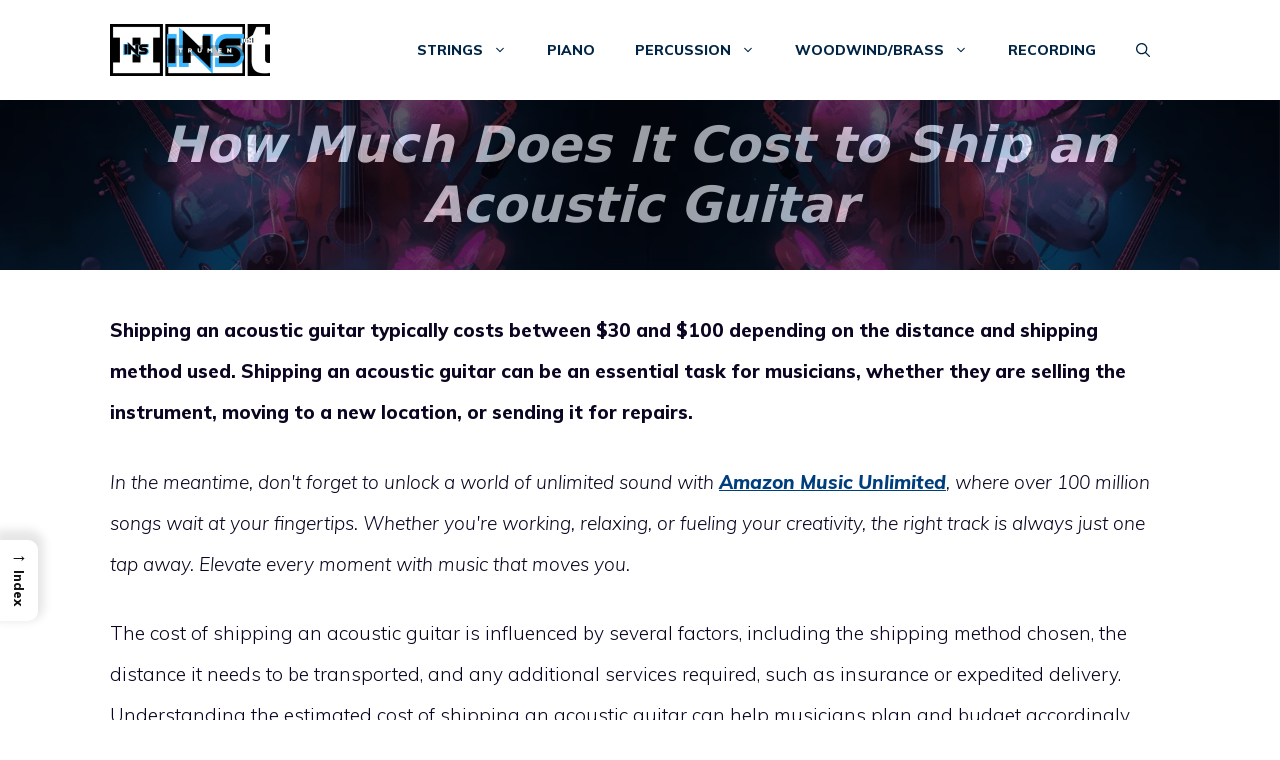

--- FILE ---
content_type: text/html; charset=UTF-8
request_url: https://instrumentinsight.com/how-much-does-it-cost-to-ship-an-acoustic-guitar/
body_size: 111640
content:
<!DOCTYPE html> <html lang="en-US" prefix="og: https://ogp.me/ns#"> <head><script>if(navigator.userAgent.match(/MSIE|Internet Explorer/i)||navigator.userAgent.match(/Trident\/7\..*?rv:11/i)){let e=document.location.href;if(!e.match(/[?&]nonitro/)){if(e.indexOf("?")==-1){if(e.indexOf("#")==-1){document.location.href=e+"?nonitro=1"}else{document.location.href=e.replace("#","?nonitro=1#")}}else{if(e.indexOf("#")==-1){document.location.href=e+"&nonitro=1"}else{document.location.href=e.replace("#","&nonitro=1#")}}}}</script><link rel="preconnect" href="https://www.fedex.com" /><link rel="preconnect" href="https://www.googletagmanager.com" /><link rel="preconnect" href="https://cdn-ileffgd.nitrocdn.com" /><meta charset="UTF-8" /><meta name="viewport" content="width=device-width, initial-scale=1" /><title>How Much Does It Cost To Ship An Acoustic Guitar | Insights Of Musical Instruments</title><meta name="description" content="Shipping an acoustic guitar typically costs between $30 and $100 depending on the distance and shipping method used. Shipping an acoustic guitar can be an" /><meta name="robots" content="follow, index, max-snippet:-1, max-video-preview:-1, max-image-preview:large" /><meta property="og:locale" content="en_US" /><meta property="og:type" content="article" /><meta property="og:title" content="How Much Does It Cost To Ship An Acoustic Guitar | Insights Of Musical Instruments" /><meta property="og:description" content="Shipping an acoustic guitar typically costs between $30 and $100 depending on the distance and shipping method used. Shipping an acoustic guitar can be an" /><meta property="og:url" content="https://instrumentinsight.com/how-much-does-it-cost-to-ship-an-acoustic-guitar/" /><meta property="og:site_name" content="Instrument Insight" /><meta property="article:publisher" content="https://www.facebook.com/InstrumentInsi8/" /><meta property="article:author" content="https://www.facebook.com/InstrumentInsi8/" /><meta property="article:section" content="Guitar" /><meta property="og:updated_time" content="2025-01-17T02:35:08+06:00" /><meta property="fb:admins" content="100064238075556" /><meta property="og:image" content="https://instrumentinsight.com/wp-content/uploads/2023/10/how-much-does-it-cost-to-ship-an-acoustic-guitar.jpg" /><meta property="og:image:secure_url" content="https://instrumentinsight.com/wp-content/uploads/2023/10/how-much-does-it-cost-to-ship-an-acoustic-guitar.jpg" /><meta property="og:image:width" content="800" /><meta property="og:image:height" content="417" /><meta property="og:image:alt" content="How Much Does It Cost to Ship an Acoustic Guitar" /><meta property="og:image:type" content="image/jpeg" /><meta property="article:published_time" content="2023-10-03T10:28:38+06:00" /><meta property="article:modified_time" content="2025-01-17T02:35:08+06:00" /><meta name="twitter:card" content="summary_large_image" /><meta name="twitter:title" content="How Much Does It Cost To Ship An Acoustic Guitar | Insights Of Musical Instruments" /><meta name="twitter:description" content="Shipping an acoustic guitar typically costs between $30 and $100 depending on the distance and shipping method used. Shipping an acoustic guitar can be an" /><meta name="twitter:site" content="@InstrumentInsi8" /><meta name="twitter:creator" content="@InstrumentInsi8" /><meta name="twitter:image" content="https://instrumentinsight.com/wp-content/uploads/2023/10/how-much-does-it-cost-to-ship-an-acoustic-guitar.jpg" /><meta name="twitter:label1" content="Written by" /><meta name="twitter:data1" content="Instrument Insight" /><meta name="twitter:label2" content="Time to read" /><meta name="twitter:data2" content="24 minutes" /><meta name="generator" content="WordPress 6.9" /><meta name="generator" content="Site Kit by Google 1.168.0" /><meta name="msapplication-TileImage" content="https://instrumentinsight.com/wp-content/uploads/2022/07/cropped-INS-270x270.png" /><meta name="generator" content="NitroPack" /><script>var NPSH,NitroScrollHelper;NPSH=NitroScrollHelper=function(){let e=null;const o=window.sessionStorage.getItem("nitroScrollPos");function t(){let e=JSON.parse(window.sessionStorage.getItem("nitroScrollPos"))||{};if(typeof e!=="object"){e={}}e[document.URL]=window.scrollY;window.sessionStorage.setItem("nitroScrollPos",JSON.stringify(e))}window.addEventListener("scroll",function(){if(e!==null){clearTimeout(e)}e=setTimeout(t,200)},{passive:true});let r={};r.getScrollPos=()=>{if(!o){return 0}const e=JSON.parse(o);return e[document.URL]||0};r.isScrolled=()=>{return r.getScrollPos()>document.documentElement.clientHeight*.5};return r}();</script><script>(function(){var a=false;var e=document.documentElement.classList;var i=navigator.userAgent.toLowerCase();var n=["android","iphone","ipad"];var r=n.length;var o;var d=null;for(var t=0;t<r;t++){o=n[t];if(i.indexOf(o)>-1)d=o;if(e.contains(o)){a=true;e.remove(o)}}if(a&&d){e.add(d);if(d=="iphone"||d=="ipad"){e.add("ios")}}})();</script><script type="text/worker" id="nitro-web-worker">var preloadRequests=0;var remainingCount={};var baseURI="";self.onmessage=function(e){switch(e.data.cmd){case"RESOURCE_PRELOAD":var o=e.data.requestId;remainingCount[o]=0;e.data.resources.forEach(function(e){preload(e,function(o){return function(){console.log(o+" DONE: "+e);if(--remainingCount[o]==0){self.postMessage({cmd:"RESOURCE_PRELOAD",requestId:o})}}}(o));remainingCount[o]++});break;case"SET_BASEURI":baseURI=e.data.uri;break}};async function preload(e,o){if(typeof URL!=="undefined"&&baseURI){try{var a=new URL(e,baseURI);e=a.href}catch(e){console.log("Worker error: "+e.message)}}console.log("Preloading "+e);try{var n=new Request(e,{mode:"no-cors",redirect:"follow"});await fetch(n);o()}catch(a){console.log(a);var r=new XMLHttpRequest;r.responseType="blob";r.onload=o;r.onerror=o;r.open("GET",e,true);r.send()}}</script><script id="nprl">(()=>{if(window.NPRL!=undefined)return;(function(e){var t=e.prototype;t.after||(t.after=function(){var e,t=arguments,n=t.length,r=0,i=this,o=i.parentNode,a=Node,c=String,u=document;if(o!==null){while(r<n){(e=t[r])instanceof a?(i=i.nextSibling)!==null?o.insertBefore(e,i):o.appendChild(e):o.appendChild(u.createTextNode(c(e)));++r}}})})(Element);var e,t;e=t=function(){var t=false;var r=window.URL||window.webkitURL;var i=true;var o=true;var a=2;var c=null;var u=null;var d=true;var s=window.nitroGtmExcludes!=undefined;var l=s?JSON.parse(atob(window.nitroGtmExcludes)).map(e=>new RegExp(e)):[];var f;var m;var v=null;var p=null;var g=null;var h={touch:["touchmove","touchend"],default:["mousemove","click","keydown","wheel"]};var E=true;var y=[];var w=false;var b=[];var S=0;var N=0;var L=false;var T=0;var R=null;var O=false;var A=false;var C=false;var P=[];var I=[];var M=[];var k=[];var x=false;var _={};var j=new Map;var B="noModule"in HTMLScriptElement.prototype;var q=requestAnimationFrame||mozRequestAnimationFrame||webkitRequestAnimationFrame||msRequestAnimationFrame;const D="gtm.js?id=";function H(e,t){if(!_[e]){_[e]=[]}_[e].push(t)}function U(e,t){if(_[e]){var n=0,r=_[e];for(var n=0;n<r.length;n++){r[n].call(this,t)}}}function Y(){(function(e,t){var r=null;var i=function(e){r(e)};var o=null;var a={};var c=null;var u=null;var d=0;e.addEventListener(t,function(r){if(["load","DOMContentLoaded"].indexOf(t)!=-1){if(u){Q(function(){e.triggerNitroEvent(t)})}c=true}else if(t=="readystatechange"){d++;n.ogReadyState=d==1?"interactive":"complete";if(u&&u>=d){n.documentReadyState=n.ogReadyState;Q(function(){e.triggerNitroEvent(t)})}}});e.addEventListener(t+"Nitro",function(e){if(["load","DOMContentLoaded"].indexOf(t)!=-1){if(!c){e.preventDefault();e.stopImmediatePropagation()}else{}u=true}else if(t=="readystatechange"){u=n.documentReadyState=="interactive"?1:2;if(d<u){e.preventDefault();e.stopImmediatePropagation()}}});switch(t){case"load":o="onload";break;case"readystatechange":o="onreadystatechange";break;case"pageshow":o="onpageshow";break;default:o=null;break}if(o){Object.defineProperty(e,o,{get:function(){return r},set:function(n){if(typeof n!=="function"){r=null;e.removeEventListener(t+"Nitro",i)}else{if(!r){e.addEventListener(t+"Nitro",i)}r=n}}})}Object.defineProperty(e,"addEventListener"+t,{value:function(r){if(r!=t||!n.startedScriptLoading||document.currentScript&&document.currentScript.hasAttribute("nitro-exclude")){}else{arguments[0]+="Nitro"}e.ogAddEventListener.apply(e,arguments);a[arguments[1]]=arguments[0]}});Object.defineProperty(e,"removeEventListener"+t,{value:function(t){var n=a[arguments[1]];arguments[0]=n;e.ogRemoveEventListener.apply(e,arguments)}});Object.defineProperty(e,"triggerNitroEvent"+t,{value:function(t,n){n=n||e;var r=new Event(t+"Nitro",{bubbles:true});r.isNitroPack=true;Object.defineProperty(r,"type",{get:function(){return t},set:function(){}});Object.defineProperty(r,"target",{get:function(){return n},set:function(){}});e.dispatchEvent(r)}});if(typeof e.triggerNitroEvent==="undefined"){(function(){var t=e.addEventListener;var n=e.removeEventListener;Object.defineProperty(e,"ogAddEventListener",{value:t});Object.defineProperty(e,"ogRemoveEventListener",{value:n});Object.defineProperty(e,"addEventListener",{value:function(n){var r="addEventListener"+n;if(typeof e[r]!=="undefined"){e[r].apply(e,arguments)}else{t.apply(e,arguments)}},writable:true});Object.defineProperty(e,"removeEventListener",{value:function(t){var r="removeEventListener"+t;if(typeof e[r]!=="undefined"){e[r].apply(e,arguments)}else{n.apply(e,arguments)}}});Object.defineProperty(e,"triggerNitroEvent",{value:function(t,n){var r="triggerNitroEvent"+t;if(typeof e[r]!=="undefined"){e[r].apply(e,arguments)}}})})()}}).apply(null,arguments)}Y(window,"load");Y(window,"pageshow");Y(window,"DOMContentLoaded");Y(document,"DOMContentLoaded");Y(document,"readystatechange");try{var F=new Worker(r.createObjectURL(new Blob([document.getElementById("nitro-web-worker").textContent],{type:"text/javascript"})))}catch(e){var F=new Worker("data:text/javascript;base64,"+btoa(document.getElementById("nitro-web-worker").textContent))}F.onmessage=function(e){if(e.data.cmd=="RESOURCE_PRELOAD"){U(e.data.requestId,e)}};if(typeof document.baseURI!=="undefined"){F.postMessage({cmd:"SET_BASEURI",uri:document.baseURI})}var G=function(e){if(--S==0){Q(K)}};var W=function(e){e.target.removeEventListener("load",W);e.target.removeEventListener("error",W);e.target.removeEventListener("nitroTimeout",W);if(e.type!="nitroTimeout"){clearTimeout(e.target.nitroTimeout)}if(--N==0&&S==0){Q(J)}};var X=function(e){var t=e.textContent;try{var n=r.createObjectURL(new Blob([t.replace(/^(?:<!--)?(.*?)(?:-->)?$/gm,"$1")],{type:"text/javascript"}))}catch(e){var n="data:text/javascript;base64,"+btoa(t.replace(/^(?:<!--)?(.*?)(?:-->)?$/gm,"$1"))}return n};var K=function(){n.documentReadyState="interactive";document.triggerNitroEvent("readystatechange");document.triggerNitroEvent("DOMContentLoaded");if(window.pageYOffset||window.pageXOffset){window.dispatchEvent(new Event("scroll"))}A=true;Q(function(){if(N==0){Q(J)}Q($)})};var J=function(){if(!A||O)return;O=true;R.disconnect();en();n.documentReadyState="complete";document.triggerNitroEvent("readystatechange");window.triggerNitroEvent("load",document);window.triggerNitroEvent("pageshow",document);if(window.pageYOffset||window.pageXOffset||location.hash){let e=typeof history.scrollRestoration!=="undefined"&&history.scrollRestoration=="auto";if(e&&typeof NPSH!=="undefined"&&NPSH.getScrollPos()>0&&window.pageYOffset>document.documentElement.clientHeight*.5){window.scrollTo(0,NPSH.getScrollPos())}else if(location.hash){try{let e=document.querySelector(location.hash);if(e){e.scrollIntoView()}}catch(e){}}}var e=null;if(a==1){e=eo}else{e=eu}Q(e)};var Q=function(e){setTimeout(e,0)};var V=function(e){if(e.type=="touchend"||e.type=="click"){g=e}};var $=function(){if(d&&g){setTimeout(function(e){return function(){var t=function(e,t,n){var r=new Event(e,{bubbles:true,cancelable:true});if(e=="click"){r.clientX=t;r.clientY=n}else{r.touches=[{clientX:t,clientY:n}]}return r};var n;if(e.type=="touchend"){var r=e.changedTouches[0];n=document.elementFromPoint(r.clientX,r.clientY);n.dispatchEvent(t("touchstart"),r.clientX,r.clientY);n.dispatchEvent(t("touchend"),r.clientX,r.clientY);n.dispatchEvent(t("click"),r.clientX,r.clientY)}else if(e.type=="click"){n=document.elementFromPoint(e.clientX,e.clientY);n.dispatchEvent(t("click"),e.clientX,e.clientY)}}}(g),150);g=null}};var z=function(e){if(e.tagName=="SCRIPT"&&!e.hasAttribute("data-nitro-for-id")&&!e.hasAttribute("nitro-document-write")||e.tagName=="IMG"&&(e.hasAttribute("src")||e.hasAttribute("srcset"))||e.tagName=="IFRAME"&&e.hasAttribute("src")||e.tagName=="LINK"&&e.hasAttribute("href")&&e.hasAttribute("rel")&&e.getAttribute("rel")=="stylesheet"){if(e.tagName==="IFRAME"&&e.src.indexOf("about:blank")>-1){return}var t="";switch(e.tagName){case"LINK":t=e.href;break;case"IMG":if(k.indexOf(e)>-1)return;t=e.srcset||e.src;break;default:t=e.src;break}var n=e.getAttribute("type");if(!t&&e.tagName!=="SCRIPT")return;if((e.tagName=="IMG"||e.tagName=="LINK")&&(t.indexOf("data:")===0||t.indexOf("blob:")===0))return;if(e.tagName=="SCRIPT"&&n&&n!=="text/javascript"&&n!=="application/javascript"){if(n!=="module"||!B)return}if(e.tagName==="SCRIPT"){if(k.indexOf(e)>-1)return;if(e.noModule&&B){return}let t=null;if(document.currentScript){if(document.currentScript.src&&document.currentScript.src.indexOf(D)>-1){t=document.currentScript}if(document.currentScript.hasAttribute("data-nitro-gtm-id")){e.setAttribute("data-nitro-gtm-id",document.currentScript.getAttribute("data-nitro-gtm-id"))}}else if(window.nitroCurrentScript){if(window.nitroCurrentScript.src&&window.nitroCurrentScript.src.indexOf(D)>-1){t=window.nitroCurrentScript}}if(t&&s){let n=false;for(const t of l){n=e.src?t.test(e.src):t.test(e.textContent);if(n){break}}if(!n){e.type="text/googletagmanagerscript";let n=t.hasAttribute("data-nitro-gtm-id")?t.getAttribute("data-nitro-gtm-id"):t.id;if(!j.has(n)){j.set(n,[])}let r=j.get(n);r.push(e);return}}if(!e.src){if(e.textContent.length>0){e.textContent+="\n;if(document.currentScript.nitroTimeout) {clearTimeout(document.currentScript.nitroTimeout);}; setTimeout(function() { this.dispatchEvent(new Event('load')); }.bind(document.currentScript), 0);"}else{return}}else{}k.push(e)}if(!e.hasOwnProperty("nitroTimeout")){N++;e.addEventListener("load",W,true);e.addEventListener("error",W,true);e.addEventListener("nitroTimeout",W,true);e.nitroTimeout=setTimeout(function(){console.log("Resource timed out",e);e.dispatchEvent(new Event("nitroTimeout"))},5e3)}}};var Z=function(e){if(e.hasOwnProperty("nitroTimeout")&&e.nitroTimeout){clearTimeout(e.nitroTimeout);e.nitroTimeout=null;e.dispatchEvent(new Event("nitroTimeout"))}};document.documentElement.addEventListener("load",function(e){if(e.target.tagName=="SCRIPT"||e.target.tagName=="IMG"){k.push(e.target)}},true);document.documentElement.addEventListener("error",function(e){if(e.target.tagName=="SCRIPT"||e.target.tagName=="IMG"){k.push(e.target)}},true);var ee=["appendChild","replaceChild","insertBefore","prepend","append","before","after","replaceWith","insertAdjacentElement"];var et=function(){if(s){window._nitro_setTimeout=window.setTimeout;window.setTimeout=function(e,t,...n){let r=document.currentScript||window.nitroCurrentScript;if(!r||r.src&&r.src.indexOf(D)==-1){return window._nitro_setTimeout.call(window,e,t,...n)}return window._nitro_setTimeout.call(window,function(e,t){return function(...n){window.nitroCurrentScript=e;t(...n)}}(r,e),t,...n)}}ee.forEach(function(e){HTMLElement.prototype["og"+e]=HTMLElement.prototype[e];HTMLElement.prototype[e]=function(...t){if(this.parentNode||this===document.documentElement){switch(e){case"replaceChild":case"insertBefore":t.pop();break;case"insertAdjacentElement":t.shift();break}t.forEach(function(e){if(!e)return;if(e.tagName=="SCRIPT"){z(e)}else{if(e.children&&e.children.length>0){e.querySelectorAll("script").forEach(z)}}})}return this["og"+e].apply(this,arguments)}})};var en=function(){if(s&&typeof window._nitro_setTimeout==="function"){window.setTimeout=window._nitro_setTimeout}ee.forEach(function(e){HTMLElement.prototype[e]=HTMLElement.prototype["og"+e]})};var er=async function(){if(o){ef(f);ef(V);if(v){clearTimeout(v);v=null}}if(T===1){L=true;return}else if(T===0){T=-1}n.startedScriptLoading=true;Object.defineProperty(document,"readyState",{get:function(){return n.documentReadyState},set:function(){}});var e=document.documentElement;var t={attributes:true,attributeFilter:["src"],childList:true,subtree:true};R=new MutationObserver(function(e,t){e.forEach(function(e){if(e.type=="childList"&&e.addedNodes.length>0){e.addedNodes.forEach(function(e){if(!document.documentElement.contains(e)){return}if(e.tagName=="IMG"||e.tagName=="IFRAME"||e.tagName=="LINK"){z(e)}})}if(e.type=="childList"&&e.removedNodes.length>0){e.removedNodes.forEach(function(e){if(e.tagName=="IFRAME"||e.tagName=="LINK"){Z(e)}})}if(e.type=="attributes"){var t=e.target;if(!document.documentElement.contains(t)){return}if(t.tagName=="IFRAME"||t.tagName=="LINK"||t.tagName=="IMG"||t.tagName=="SCRIPT"){z(t)}}})});R.observe(e,t);if(!s){et()}await Promise.all(P);var r=b.shift();var i=null;var a=false;while(r){var c;var u=JSON.parse(atob(r.meta));var d=u.delay;if(r.type=="inline"){var l=document.getElementById(r.id);if(l){l.remove()}else{r=b.shift();continue}c=X(l);if(c===false){r=b.shift();continue}}else{c=r.src}if(!a&&r.type!="inline"&&(typeof u.attributes.async!="undefined"||typeof u.attributes.defer!="undefined")){if(i===null){i=r}else if(i===r){a=true}if(!a){b.push(r);r=b.shift();continue}}var m=document.createElement("script");m.src=c;m.setAttribute("data-nitro-for-id",r.id);for(var p in u.attributes){try{if(u.attributes[p]===false){m.setAttribute(p,"")}else{m.setAttribute(p,u.attributes[p])}}catch(e){console.log("Error while setting script attribute",m,e)}}m.async=false;if(u.canonicalLink!=""&&Object.getOwnPropertyDescriptor(m,"src")?.configurable!==false){(e=>{Object.defineProperty(m,"src",{get:function(){return e.canonicalLink},set:function(){}})})(u)}if(d){setTimeout((function(e,t){var n=document.querySelector("[data-nitro-marker-id='"+t+"']");if(n){n.after(e)}else{document.head.appendChild(e)}}).bind(null,m,r.id),d)}else{m.addEventListener("load",G);m.addEventListener("error",G);if(!m.noModule||!B){S++}var g=document.querySelector("[data-nitro-marker-id='"+r.id+"']");if(g){Q(function(e,t){return function(){e.after(t)}}(g,m))}else{Q(function(e){return function(){document.head.appendChild(e)}}(m))}}r=b.shift()}};var ei=function(){var e=document.getElementById("nitro-deferred-styles");var t=document.createElement("div");t.innerHTML=e.textContent;return t};var eo=async function(e){isPreload=e&&e.type=="NitroPreload";if(!isPreload){T=-1;E=false;if(o){ef(f);ef(V);if(v){clearTimeout(v);v=null}}}if(w===false){var t=ei();let e=t.querySelectorAll('style,link[rel="stylesheet"]');w=e.length;if(w){let e=document.getElementById("nitro-deferred-styles-marker");e.replaceWith.apply(e,t.childNodes)}else if(isPreload){Q(ed)}else{es()}}else if(w===0&&!isPreload){es()}};var ea=function(){var e=ei();var t=e.childNodes;var n;var r=[];for(var i=0;i<t.length;i++){n=t[i];if(n.href){r.push(n.href)}}var o="css-preload";H(o,function(e){eo(new Event("NitroPreload"))});if(r.length){F.postMessage({cmd:"RESOURCE_PRELOAD",resources:r,requestId:o})}else{Q(function(){U(o)})}};var ec=function(){if(T===-1)return;T=1;var e=[];var t,n;for(var r=0;r<b.length;r++){t=b[r];if(t.type!="inline"){if(t.src){n=JSON.parse(atob(t.meta));if(n.delay)continue;if(n.attributes.type&&n.attributes.type=="module"&&!B)continue;e.push(t.src)}}}if(e.length){var i="js-preload";H(i,function(e){T=2;if(L){Q(er)}});F.postMessage({cmd:"RESOURCE_PRELOAD",resources:e,requestId:i})}};var eu=function(){while(I.length){style=I.shift();if(style.hasAttribute("nitropack-onload")){style.setAttribute("onload",style.getAttribute("nitropack-onload"));Q(function(e){return function(){e.dispatchEvent(new Event("load"))}}(style))}}while(M.length){style=M.shift();if(style.hasAttribute("nitropack-onerror")){style.setAttribute("onerror",style.getAttribute("nitropack-onerror"));Q(function(e){return function(){e.dispatchEvent(new Event("error"))}}(style))}}};var ed=function(){if(!x){if(i){Q(function(){var e=document.getElementById("nitro-critical-css");if(e){e.remove()}})}x=true;onStylesLoadEvent=new Event("NitroStylesLoaded");onStylesLoadEvent.isNitroPack=true;window.dispatchEvent(onStylesLoadEvent)}};var es=function(){if(a==2){Q(er)}else{eu()}};var el=function(e){m.forEach(function(t){document.addEventListener(t,e,true)})};var ef=function(e){m.forEach(function(t){document.removeEventListener(t,e,true)})};if(s){et()}return{setAutoRemoveCriticalCss:function(e){i=e},registerScript:function(e,t,n){b.push({type:"remote",src:e,id:t,meta:n})},registerInlineScript:function(e,t){b.push({type:"inline",id:e,meta:t})},registerStyle:function(e,t,n){y.push({href:e,rel:t,media:n})},onLoadStyle:function(e){I.push(e);if(w!==false&&--w==0){Q(ed);if(E){E=false}else{es()}}},onErrorStyle:function(e){M.push(e);if(w!==false&&--w==0){Q(ed);if(E){E=false}else{es()}}},loadJs:function(e,t){if(!e.src){var n=X(e);if(n!==false){e.src=n;e.textContent=""}}if(t){Q(function(e,t){return function(){e.after(t)}}(t,e))}else{Q(function(e){return function(){document.head.appendChild(e)}}(e))}},loadQueuedResources:async function(){window.dispatchEvent(new Event("NitroBootStart"));if(p){clearTimeout(p);p=null}window.removeEventListener("load",e.loadQueuedResources);f=a==1?er:eo;if(!o||g){Q(f)}else{if(navigator.userAgent.indexOf(" Edge/")==-1){ea();H("css-preload",ec)}el(f);if(u){if(c){v=setTimeout(f,c)}}else{}}},fontPreload:function(e){var t="critical-fonts";H(t,function(e){document.getElementById("nitro-critical-fonts").type="text/css"});F.postMessage({cmd:"RESOURCE_PRELOAD",resources:e,requestId:t})},boot:function(){if(t)return;t=true;C=typeof NPSH!=="undefined"&&NPSH.isScrolled();let n=document.prerendering;if(location.hash||C||n){o=false}m=h.default.concat(h.touch);p=setTimeout(e.loadQueuedResources,1500);el(V);if(C){e.loadQueuedResources()}else{window.addEventListener("load",e.loadQueuedResources)}},addPrerequisite:function(e){P.push(e)},getTagManagerNodes:function(e){if(!e)return j;return j.get(e)??[]}}}();var n,r;n=r=function(){var t=document.write;return{documentWrite:function(n,r){if(n&&n.hasAttribute("nitro-exclude")){return t.call(document,r)}var i=null;if(n.documentWriteContainer){i=n.documentWriteContainer}else{i=document.createElement("span");n.documentWriteContainer=i}var o=null;if(n){if(n.hasAttribute("data-nitro-for-id")){o=document.querySelector('template[data-nitro-marker-id="'+n.getAttribute("data-nitro-for-id")+'"]')}else{o=n}}i.innerHTML+=r;i.querySelectorAll("script").forEach(function(e){e.setAttribute("nitro-document-write","")});if(!i.parentNode){if(o){o.parentNode.insertBefore(i,o)}else{document.body.appendChild(i)}}var a=document.createElement("span");a.innerHTML=r;var c=a.querySelectorAll("script");if(c.length){c.forEach(function(t){var n=t.getAttributeNames();var r=document.createElement("script");n.forEach(function(e){r.setAttribute(e,t.getAttribute(e))});r.async=false;if(!t.src&&t.textContent){r.textContent=t.textContent}e.loadJs(r,o)})}},TrustLogo:function(e,t){var n=document.getElementById(e);var r=document.createElement("img");r.src=t;n.parentNode.insertBefore(r,n)},documentReadyState:"loading",ogReadyState:document.readyState,startedScriptLoading:false,loadScriptDelayed:function(e,t){setTimeout(function(){var t=document.createElement("script");t.src=e;document.head.appendChild(t)},t)}}}();document.write=function(e){n.documentWrite(document.currentScript,e)};document.writeln=function(e){n.documentWrite(document.currentScript,e+"\n")};window.NPRL=e;window.NitroResourceLoader=t;window.NPh=n;window.NitroPackHelper=r})();</script><template id="nitro-deferred-styles-marker"></template><style id="nitro-fonts">@font-face{font-family:"Muli";font-style:italic;font-weight:300;src:url("https://fonts.gstatic.com/s/muli/v34/7Au-p_0qiz-afTf2IALT4EYFOGEH.woff2") format("woff2");unicode-range:U+0102-0103,U+0110-0111,U+0128-0129,U+0168-0169,U+01A0-01A1,U+01AF-01B0,U+0300-0301,U+0303-0304,U+0308-0309,U+0323,U+0329,U+1EA0-1EF9,U+20AB;font-display:swap}@font-face{font-family:"Muli";font-style:italic;font-weight:300;src:url("https://fonts.gstatic.com/s/muli/v34/7Au-p_0qiz-afTf2IQLT4EYFOGEH.woff2") format("woff2");unicode-range:U+0100-02BA,U+02BD-02C5,U+02C7-02CC,U+02CE-02D7,U+02DD-02FF,U+0304,U+0308,U+0329,U+1D00-1DBF,U+1E00-1E9F,U+1EF2-1EFF,U+2020,U+20A0-20AB,U+20AD-20C0,U+2113,U+2C60-2C7F,U+A720-A7FF;font-display:swap}@font-face{font-family:"Muli";font-style:italic;font-weight:300;src:url("https://fonts.gstatic.com/s/muli/v34/7Au-p_0qiz-afTf2LwLT4EYFOA.woff2") format("woff2");unicode-range:U+0000-00FF,U+0131,U+0152-0153,U+02BB-02BC,U+02C6,U+02DA,U+02DC,U+0304,U+0308,U+0329,U+2000-206F,U+20AC,U+2122,U+2191,U+2193,U+2212,U+2215,U+FEFF,U+FFFD;font-display:swap}@font-face{font-family:"Muli";font-style:italic;font-weight:600;src:url("https://fonts.gstatic.com/s/muli/v34/7Au-p_0qiz-afTf2IALT4EYFOGEH.woff2") format("woff2");unicode-range:U+0102-0103,U+0110-0111,U+0128-0129,U+0168-0169,U+01A0-01A1,U+01AF-01B0,U+0300-0301,U+0303-0304,U+0308-0309,U+0323,U+0329,U+1EA0-1EF9,U+20AB;font-display:swap}@font-face{font-family:"Muli";font-style:italic;font-weight:600;src:url("https://fonts.gstatic.com/s/muli/v34/7Au-p_0qiz-afTf2IQLT4EYFOGEH.woff2") format("woff2");unicode-range:U+0100-02BA,U+02BD-02C5,U+02C7-02CC,U+02CE-02D7,U+02DD-02FF,U+0304,U+0308,U+0329,U+1D00-1DBF,U+1E00-1E9F,U+1EF2-1EFF,U+2020,U+20A0-20AB,U+20AD-20C0,U+2113,U+2C60-2C7F,U+A720-A7FF;font-display:swap}@font-face{font-family:"Muli";font-style:italic;font-weight:600;src:url("https://fonts.gstatic.com/s/muli/v34/7Au-p_0qiz-afTf2LwLT4EYFOA.woff2") format("woff2");unicode-range:U+0000-00FF,U+0131,U+0152-0153,U+02BB-02BC,U+02C6,U+02DA,U+02DC,U+0304,U+0308,U+0329,U+2000-206F,U+20AC,U+2122,U+2191,U+2193,U+2212,U+2215,U+FEFF,U+FFFD;font-display:swap}@font-face{font-family:"Muli";font-style:italic;font-weight:800;src:url("https://fonts.gstatic.com/s/muli/v34/7Au-p_0qiz-afTf2IALT4EYFOGEH.woff2") format("woff2");unicode-range:U+0102-0103,U+0110-0111,U+0128-0129,U+0168-0169,U+01A0-01A1,U+01AF-01B0,U+0300-0301,U+0303-0304,U+0308-0309,U+0323,U+0329,U+1EA0-1EF9,U+20AB;font-display:swap}@font-face{font-family:"Muli";font-style:italic;font-weight:800;src:url("https://fonts.gstatic.com/s/muli/v34/7Au-p_0qiz-afTf2IQLT4EYFOGEH.woff2") format("woff2");unicode-range:U+0100-02BA,U+02BD-02C5,U+02C7-02CC,U+02CE-02D7,U+02DD-02FF,U+0304,U+0308,U+0329,U+1D00-1DBF,U+1E00-1E9F,U+1EF2-1EFF,U+2020,U+20A0-20AB,U+20AD-20C0,U+2113,U+2C60-2C7F,U+A720-A7FF;font-display:swap}@font-face{font-family:"Muli";font-style:italic;font-weight:800;src:url("https://fonts.gstatic.com/s/muli/v34/7Au-p_0qiz-afTf2LwLT4EYFOA.woff2") format("woff2");unicode-range:U+0000-00FF,U+0131,U+0152-0153,U+02BB-02BC,U+02C6,U+02DA,U+02DC,U+0304,U+0308,U+0329,U+2000-206F,U+20AC,U+2122,U+2191,U+2193,U+2212,U+2215,U+FEFF,U+FFFD;font-display:swap}@font-face{font-family:"Muli";font-style:normal;font-weight:300;src:url("https://fonts.gstatic.com/s/muli/v34/7Auwp_0qiz-afT3GLQjUwkQ1OQ.woff2") format("woff2");unicode-range:U+0102-0103,U+0110-0111,U+0128-0129,U+0168-0169,U+01A0-01A1,U+01AF-01B0,U+0300-0301,U+0303-0304,U+0308-0309,U+0323,U+0329,U+1EA0-1EF9,U+20AB;font-display:swap}@font-face{font-family:"Muli";font-style:normal;font-weight:300;src:url("https://fonts.gstatic.com/s/muli/v34/7Auwp_0qiz-afTzGLQjUwkQ1OQ.woff2") format("woff2");unicode-range:U+0100-02BA,U+02BD-02C5,U+02C7-02CC,U+02CE-02D7,U+02DD-02FF,U+0304,U+0308,U+0329,U+1D00-1DBF,U+1E00-1E9F,U+1EF2-1EFF,U+2020,U+20A0-20AB,U+20AD-20C0,U+2113,U+2C60-2C7F,U+A720-A7FF;font-display:swap}@font-face{font-family:"Muli";font-style:normal;font-weight:300;src:url("https://fonts.gstatic.com/s/muli/v34/7Auwp_0qiz-afTLGLQjUwkQ.woff2") format("woff2");unicode-range:U+0000-00FF,U+0131,U+0152-0153,U+02BB-02BC,U+02C6,U+02DA,U+02DC,U+0304,U+0308,U+0329,U+2000-206F,U+20AC,U+2122,U+2191,U+2193,U+2212,U+2215,U+FEFF,U+FFFD;font-display:swap}@font-face{font-family:"Muli";font-style:normal;font-weight:400;src:url("https://fonts.gstatic.com/s/muli/v34/7Auwp_0qiz-afT3GLQjUwkQ1OQ.woff2") format("woff2");unicode-range:U+0102-0103,U+0110-0111,U+0128-0129,U+0168-0169,U+01A0-01A1,U+01AF-01B0,U+0300-0301,U+0303-0304,U+0308-0309,U+0323,U+0329,U+1EA0-1EF9,U+20AB;font-display:swap}@font-face{font-family:"Muli";font-style:normal;font-weight:400;src:url("https://fonts.gstatic.com/s/muli/v34/7Auwp_0qiz-afTzGLQjUwkQ1OQ.woff2") format("woff2");unicode-range:U+0100-02BA,U+02BD-02C5,U+02C7-02CC,U+02CE-02D7,U+02DD-02FF,U+0304,U+0308,U+0329,U+1D00-1DBF,U+1E00-1E9F,U+1EF2-1EFF,U+2020,U+20A0-20AB,U+20AD-20C0,U+2113,U+2C60-2C7F,U+A720-A7FF;font-display:swap}@font-face{font-family:"Muli";font-style:normal;font-weight:400;src:url("https://fonts.gstatic.com/s/muli/v34/7Auwp_0qiz-afTLGLQjUwkQ.woff2") format("woff2");unicode-range:U+0000-00FF,U+0131,U+0152-0153,U+02BB-02BC,U+02C6,U+02DA,U+02DC,U+0304,U+0308,U+0329,U+2000-206F,U+20AC,U+2122,U+2191,U+2193,U+2212,U+2215,U+FEFF,U+FFFD;font-display:swap}@font-face{font-family:"Muli";font-style:normal;font-weight:600;src:url("https://fonts.gstatic.com/s/muli/v34/7Auwp_0qiz-afT3GLQjUwkQ1OQ.woff2") format("woff2");unicode-range:U+0102-0103,U+0110-0111,U+0128-0129,U+0168-0169,U+01A0-01A1,U+01AF-01B0,U+0300-0301,U+0303-0304,U+0308-0309,U+0323,U+0329,U+1EA0-1EF9,U+20AB;font-display:swap}@font-face{font-family:"Muli";font-style:normal;font-weight:600;src:url("https://fonts.gstatic.com/s/muli/v34/7Auwp_0qiz-afTzGLQjUwkQ1OQ.woff2") format("woff2");unicode-range:U+0100-02BA,U+02BD-02C5,U+02C7-02CC,U+02CE-02D7,U+02DD-02FF,U+0304,U+0308,U+0329,U+1D00-1DBF,U+1E00-1E9F,U+1EF2-1EFF,U+2020,U+20A0-20AB,U+20AD-20C0,U+2113,U+2C60-2C7F,U+A720-A7FF;font-display:swap}@font-face{font-family:"Muli";font-style:normal;font-weight:600;src:url("https://fonts.gstatic.com/s/muli/v34/7Auwp_0qiz-afTLGLQjUwkQ.woff2") format("woff2");unicode-range:U+0000-00FF,U+0131,U+0152-0153,U+02BB-02BC,U+02C6,U+02DA,U+02DC,U+0304,U+0308,U+0329,U+2000-206F,U+20AC,U+2122,U+2191,U+2193,U+2212,U+2215,U+FEFF,U+FFFD;font-display:swap}@font-face{font-family:"Muli";font-style:normal;font-weight:800;src:url("https://fonts.gstatic.com/s/muli/v34/7Auwp_0qiz-afT3GLQjUwkQ1OQ.woff2") format("woff2");unicode-range:U+0102-0103,U+0110-0111,U+0128-0129,U+0168-0169,U+01A0-01A1,U+01AF-01B0,U+0300-0301,U+0303-0304,U+0308-0309,U+0323,U+0329,U+1EA0-1EF9,U+20AB;font-display:swap}@font-face{font-family:"Muli";font-style:normal;font-weight:800;src:url("https://fonts.gstatic.com/s/muli/v34/7Auwp_0qiz-afTzGLQjUwkQ1OQ.woff2") format("woff2");unicode-range:U+0100-02BA,U+02BD-02C5,U+02C7-02CC,U+02CE-02D7,U+02DD-02FF,U+0304,U+0308,U+0329,U+1D00-1DBF,U+1E00-1E9F,U+1EF2-1EFF,U+2020,U+20A0-20AB,U+20AD-20C0,U+2113,U+2C60-2C7F,U+A720-A7FF;font-display:swap}@font-face{font-family:"Muli";font-style:normal;font-weight:800;src:url("https://fonts.gstatic.com/s/muli/v34/7Auwp_0qiz-afTLGLQjUwkQ.woff2") format("woff2");unicode-range:U+0000-00FF,U+0131,U+0152-0153,U+02BB-02BC,U+02C6,U+02DA,U+02DC,U+0304,U+0308,U+0329,U+2000-206F,U+20AC,U+2122,U+2191,U+2193,U+2212,U+2215,U+FEFF,U+FFFD;font-display:swap}@font-face{font-family:"Muli";font-style:normal;font-weight:900;src:url("https://fonts.gstatic.com/s/muli/v34/7Auwp_0qiz-afT3GLQjUwkQ1OQ.woff2") format("woff2");unicode-range:U+0102-0103,U+0110-0111,U+0128-0129,U+0168-0169,U+01A0-01A1,U+01AF-01B0,U+0300-0301,U+0303-0304,U+0308-0309,U+0323,U+0329,U+1EA0-1EF9,U+20AB;font-display:swap}@font-face{font-family:"Muli";font-style:normal;font-weight:900;src:url("https://fonts.gstatic.com/s/muli/v34/7Auwp_0qiz-afTzGLQjUwkQ1OQ.woff2") format("woff2");unicode-range:U+0100-02BA,U+02BD-02C5,U+02C7-02CC,U+02CE-02D7,U+02DD-02FF,U+0304,U+0308,U+0329,U+1D00-1DBF,U+1E00-1E9F,U+1EF2-1EFF,U+2020,U+20A0-20AB,U+20AD-20C0,U+2113,U+2C60-2C7F,U+A720-A7FF;font-display:swap}@font-face{font-family:"Muli";font-style:normal;font-weight:900;src:url("https://fonts.gstatic.com/s/muli/v34/7Auwp_0qiz-afTLGLQjUwkQ.woff2") format("woff2");unicode-range:U+0000-00FF,U+0131,U+0152-0153,U+02BB-02BC,U+02C6,U+02DA,U+02DC,U+0304,U+0308,U+0329,U+2000-206F,U+20AC,U+2122,U+2191,U+2193,U+2212,U+2215,U+FEFF,U+FFFD;font-display:swap}</style><style type="text/css" id="nitro-critical-css">:root{--wp-block-synced-color:#7a00df;--wp-block-synced-color--rgb:122,0,223;--wp-bound-block-color:var(--wp-block-synced-color);--wp-editor-canvas-background:#ddd;--wp-admin-theme-color:#007cba;--wp-admin-theme-color--rgb:0,124,186;--wp-admin-theme-color-darker-10:#006ba1;--wp-admin-theme-color-darker-10--rgb:0,107,160.5;--wp-admin-theme-color-darker-20:#005a87;--wp-admin-theme-color-darker-20--rgb:0,90,135;--wp-admin-border-width-focus:2px}:root{--wp--preset--font-size--normal:16px;--wp--preset--font-size--huge:42px}.screen-reader-text{border:0;clip-path:inset(50%);height:1px;margin:-1px;overflow:hidden;padding:0;position:absolute;width:1px;word-wrap:normal !important}:root{--wp--preset--aspect-ratio--square:1;--wp--preset--aspect-ratio--4-3:4/3;--wp--preset--aspect-ratio--3-4:3/4;--wp--preset--aspect-ratio--3-2:3/2;--wp--preset--aspect-ratio--2-3:2/3;--wp--preset--aspect-ratio--16-9:16/9;--wp--preset--aspect-ratio--9-16:9/16;--wp--preset--color--black:#000;--wp--preset--color--cyan-bluish-gray:#abb8c3;--wp--preset--color--white:#fff;--wp--preset--color--pale-pink:#f78da7;--wp--preset--color--vivid-red:#cf2e2e;--wp--preset--color--luminous-vivid-orange:#ff6900;--wp--preset--color--luminous-vivid-amber:#fcb900;--wp--preset--color--light-green-cyan:#7bdcb5;--wp--preset--color--vivid-green-cyan:#00d084;--wp--preset--color--pale-cyan-blue:#8ed1fc;--wp--preset--color--vivid-cyan-blue:#0693e3;--wp--preset--color--vivid-purple:#9b51e0;--wp--preset--color--contrast:var(--contrast);--wp--preset--color--contrast-2:var(--contrast-2);--wp--preset--color--contrast-3:var(--contrast-3);--wp--preset--color--base:var(--base);--wp--preset--color--base-2:var(--base-2);--wp--preset--color--base-3:var(--base-3);--wp--preset--color--accent:var(--accent);--wp--preset--gradient--vivid-cyan-blue-to-vivid-purple:linear-gradient(135deg,#0693e3 0%,#9b51e0 100%);--wp--preset--gradient--light-green-cyan-to-vivid-green-cyan:linear-gradient(135deg,#7adcb4 0%,#00d082 100%);--wp--preset--gradient--luminous-vivid-amber-to-luminous-vivid-orange:linear-gradient(135deg,#fcb900 0%,#ff6900 100%);--wp--preset--gradient--luminous-vivid-orange-to-vivid-red:linear-gradient(135deg,#ff6900 0%,#cf2e2e 100%);--wp--preset--gradient--very-light-gray-to-cyan-bluish-gray:linear-gradient(135deg,#eee 0%,#a9b8c3 100%);--wp--preset--gradient--cool-to-warm-spectrum:linear-gradient(135deg,#4aeadc 0%,#9778d1 20%,#cf2aba 40%,#ee2c82 60%,#fb6962 80%,#fef84c 100%);--wp--preset--gradient--blush-light-purple:linear-gradient(135deg,#ffceec 0%,#9896f0 100%);--wp--preset--gradient--blush-bordeaux:linear-gradient(135deg,#fecda5 0%,#fe2d2d 50%,#6b003e 100%);--wp--preset--gradient--luminous-dusk:linear-gradient(135deg,#ffcb70 0%,#c751c0 50%,#4158d0 100%);--wp--preset--gradient--pale-ocean:linear-gradient(135deg,#fff5cb 0%,#b6e3d4 50%,#33a7b5 100%);--wp--preset--gradient--electric-grass:linear-gradient(135deg,#caf880 0%,#71ce7e 100%);--wp--preset--gradient--midnight:linear-gradient(135deg,#020381 0%,#2874fc 100%);--wp--preset--font-size--small:13px;--wp--preset--font-size--medium:20px;--wp--preset--font-size--large:36px;--wp--preset--font-size--x-large:42px;--wp--preset--spacing--20:.44rem;--wp--preset--spacing--30:.67rem;--wp--preset--spacing--40:1rem;--wp--preset--spacing--50:1.5rem;--wp--preset--spacing--60:2.25rem;--wp--preset--spacing--70:3.38rem;--wp--preset--spacing--80:5.06rem;--wp--preset--shadow--natural:6px 6px 9px rgba(0,0,0,.2);--wp--preset--shadow--deep:12px 12px 50px rgba(0,0,0,.4);--wp--preset--shadow--sharp:6px 6px 0px rgba(0,0,0,.2);--wp--preset--shadow--outlined:6px 6px 0px -3px #fff,6px 6px #000;--wp--preset--shadow--crisp:6px 6px 0px #000}:root{--swiper-theme-color:#007aff}:root{--swiper-navigation-size:44px}:root{--cg-orange:#f39c12;--cg-carrot:#e67e22;--cg-red:#e74c3c;--cg-gray:#95a5a6;--cg-blue:#3498db;--cg-black:#2f3640;--cg-green:#27ae60;--cg-bluebell:#2b348e;--cg-bluedark:#1289a7;--cg-berry:#ca2c68;--cg-keppel:#ae7c5b;--cg-dupain:#148f77;--cg-darkorange:#f33b19;--cg-darknavy:#0f4c75;--cg-eggplant:#5a3d55;--cg-darkgreen:#438a5e;--cg-theme-color:#333}#ez-toc-sticky-container{background:0 0;border:1px solid #aaa;border-radius:4px;display:table;margin-bottom:1em;padding:10px;position:relative;width:auto}#ez-toc-sticky-container ul ul{margin-left:1.5em}#ez-toc-sticky-container li,#ez-toc-sticky-container ul{padding:0}#ez-toc-sticky-container li,#ez-toc-sticky-container ul,#ez-toc-sticky-container ul li{background:0 0;list-style:none;line-height:1.6;margin:0;overflow:hidden;z-index:1}.ez-toc-sticky-title-container{display:table;width:100%}.ez-toc-sticky-title{display:table-cell;text-align:left;vertical-align:middle}#ez-toc-sticky-container a{color:#444;box-shadow:none;text-decoration:none;text-shadow:none;display:inline-flex;align-items:stretch;flex-wrap:nowrap}#ez-toc-sticky-container a:visited{color:#9f9f9f}div#ez-toc-sticky-container{padding-right:20px}.ez-toc-sticky-fixed{position:fixed;top:0;left:0;z-index:999999;width:auto;max-width:100%}.ez-toc-sticky-fixed .ez-toc-sidebar{position:relative;top:auto;width:auto;box-shadow:1px 1px 10px 3px rgba(0,0,0,20%);box-sizing:border-box;padding:20px 30px;background:#fff;margin-left:0 !important;height:100vh;overflow-y:auto;overflow-x:hidden}.ez-toc-sticky-fixed .ez-toc-sidebar #ez-toc-sticky-container{padding:0px;border:none;margin-bottom:0;margin-top:65px}#ez-toc-sticky-container a{color:#000}.ez-toc-sticky-fixed .ez-toc-sidebar .ez-toc-sticky-title-container{border-bottom-color:#eee;background-color:#fff;padding:15px;border-bottom:1px solid #e5e5e5;width:100%;position:absolute;height:auto;top:0;left:0;z-index:99999999}.ez-toc-sticky-fixed .ez-toc-sidebar .ez-toc-sticky-title-container .ez-toc-sticky-title{font-weight:600;font-size:18px;color:#111}.ez-toc-sticky-fixed .ez-toc-close-icon{-webkit-appearance:none;padding:0;background:0 0;border:0;float:right;font-size:30px;font-weight:600;line-height:1;position:relative;color:#111;top:-2px;text-decoration:none}.ez-toc-open-icon{position:fixed;left:0px;top:75%;text-decoration:none;font-weight:bold;padding:5px 10px 15px 10px;box-shadow:1px -5px 10px 5px rgba(0,0,0,10%);background-color:#fff;color:#111;display:inline-grid;line-height:1.4;border-radius:0px 10px 10px 0px;z-index:999999}.ez-toc-sticky-fixed.hide{left:-100%}.ez-toc-open-icon span.arrow{font-size:18px}.ez-toc-open-icon span.text{font-size:13px;writing-mode:vertical-rl;text-orientation:mixed}@media screen and (max-device-width:640px){.ez-toc-sticky-fixed .ez-toc-sidebar{min-width:auto}.ez-toc-sticky-fixed .ez-toc-sidebar #ez-toc-sticky-container{min-width:100%}}.ez-toc-sticky-toggle-direction{direction:ltr}.ez-toc-sticky-toggle-counter ul{counter-reset:item}.ez-toc-sticky-toggle-counter nav ul li a::before{content:counters(item,".",decimal) ". ";display:inline-block;counter-increment:item;flex-grow:0;flex-shrink:0;margin-right:.2em;float:left}body,h1,h2,h3,html,li,p,ul{margin:0;padding:0;border:0}html{font-family:sans-serif;-webkit-text-size-adjust:100%;-ms-text-size-adjust:100%;-webkit-font-smoothing:antialiased;-moz-osx-font-smoothing:grayscale}main{display:block}html{box-sizing:border-box}*,::after,::before{box-sizing:inherit}button,input{font-family:inherit;font-size:100%;margin:0}[type=search]{-webkit-appearance:textfield;outline-offset:-2px}[type=search]::-webkit-search-decoration{-webkit-appearance:none}::-moz-focus-inner{border-style:none;padding:0}:-moz-focusring{outline:1px dotted ButtonText}body,button,input{font-family:-apple-system,system-ui,BlinkMacSystemFont,"Segoe UI",Helvetica,Arial,sans-serif,"Apple Color Emoji","Segoe UI Emoji","Segoe UI Symbol";font-weight:400;text-transform:none;font-size:17px;line-height:1.5}p{margin-bottom:1.5em}h1,h2,h3{font-family:inherit;font-size:100%;font-style:inherit;font-weight:inherit}h1{font-size:42px;margin-bottom:20px;line-height:1.2em;font-weight:400;text-transform:none}h2{font-size:35px;margin-bottom:20px;line-height:1.2em;font-weight:400;text-transform:none}h3{font-size:29px;margin-bottom:20px;line-height:1.2em;font-weight:400;text-transform:none}ul{margin:0 0 1.5em 3em}ul{list-style:disc}li>ul{margin-bottom:0;margin-left:1.5em}strong{font-weight:700}em{font-style:italic}img{height:auto;max-width:100%}button{background:#55555e;color:#fff;border:1px solid transparent;-webkit-appearance:button;padding:10px 20px}input[type=search]{border:1px solid;border-radius:0;padding:10px 15px;max-width:100%}a{text-decoration:none}.screen-reader-text{border:0;clip:rect(1px,1px,1px,1px);clip-path:inset(50%);height:1px;margin:-1px;overflow:hidden;padding:0;position:absolute !important;width:1px;word-wrap:normal !important}.main-navigation{z-index:100;padding:0;clear:both;display:block}.main-navigation a{display:block;text-decoration:none;font-weight:400;text-transform:none;font-size:15px}.main-navigation ul{list-style:none;margin:0;padding-left:0}.main-navigation .main-nav ul li a{padding-left:20px;padding-right:20px;line-height:60px}.inside-navigation{position:relative}.main-navigation .inside-navigation{display:flex;align-items:center;flex-wrap:wrap;justify-content:space-between}.main-navigation .main-nav>ul{display:flex;flex-wrap:wrap;align-items:center}.main-navigation li{position:relative}.main-navigation .menu-bar-items{display:flex;align-items:center;font-size:15px}.main-navigation .menu-bar-items a{color:inherit}.main-navigation .menu-bar-item{position:relative}.main-navigation .menu-bar-item>a{padding-left:20px;padding-right:20px;line-height:60px}.main-navigation ul ul{display:block;box-shadow:1px 1px 0 rgba(0,0,0,.1);float:left;position:absolute;left:-99999px;opacity:0;z-index:99999;width:200px;text-align:left;top:auto;height:0;overflow:hidden}.main-navigation ul ul a{display:block}.main-navigation ul ul li{width:100%}.main-navigation .main-nav ul ul li a{line-height:normal;padding:10px 20px;font-size:14px}.main-navigation .main-nav ul li.menu-item-has-children>a{padding-right:0;position:relative}.menu-item-has-children .dropdown-menu-toggle{display:inline-block;height:100%;clear:both;padding-right:20px;padding-left:10px}.site-header{position:relative}.inside-header{padding:20px 40px}.site-logo{display:inline-block;max-width:100%}.site-header .header-image{vertical-align:middle}.inside-header{display:flex;align-items:center}.nav-float-right #site-navigation{margin-left:auto}.site-content{word-wrap:break-word}.site-content{display:flex}.grid-container{margin-left:auto;margin-right:auto;max-width:1200px}.site-main>*{margin-bottom:20px}.one-container .site-content{padding:40px}.one-container .site-main>:last-child{margin-bottom:0}.gp-icon{display:inline-flex;align-self:center}.gp-icon svg{height:1em;width:1em;top:.125em;position:relative;fill:currentColor}.icon-menu-bars svg:nth-child(2),.icon-search svg:nth-child(2){display:none}.container.grid-container{width:auto}.menu-toggle{display:none}.menu-toggle{padding:0 20px;line-height:60px;margin:0;font-weight:400;text-transform:none;font-size:15px}button.menu-toggle{background-color:transparent;flex-grow:1;border:0;text-align:center}.has-menu-bar-items button.menu-toggle{flex-grow:0}.mobile-menu-control-wrapper{display:none;margin-left:auto;align-items:center}@media (max-width:768px){.inside-header{flex-direction:column;text-align:center}.site-content{flex-direction:column}.container .site-content .content-area{width:auto}#main{margin-left:0;margin-right:0}}body{background-color:var(--base-3);color:var(--contrast)}a{color:#003f7e}a{text-decoration:underline}.main-navigation a{text-decoration:none}.grid-container{max-width:1140px}.site-header .header-image{width:160px}:root{--contrast:#0b0521;--contrast-2:#383f49;--contrast-3:#62707c;--base:#0af;--base-2:#f7f8f9;--base-3:#fff;--accent:#002445}.gp-modal:not(.gp-modal--open):not(.gp-modal--transition){display:none}.gp-modal__overlay{display:none;position:fixed;top:0;left:0;right:0;bottom:0;background:rgba(0,0,0,.2);display:flex;justify-content:center;align-items:center;z-index:10000;backdrop-filter:blur(3px);opacity:0}.gp-modal__container{max-width:100%;max-height:100vh;transform:scale(.9);padding:0 10px}.search-modal-fields{display:flex}.gp-search-modal .gp-modal__overlay{align-items:flex-start;padding-top:25vh;background:var(--gp-search-modal-overlay-bg-color)}.search-modal-form{width:500px;max-width:100%;background-color:var(--gp-search-modal-bg-color);color:var(--gp-search-modal-text-color)}.search-modal-form .search-field{width:100%;height:60px;background-color:transparent;border:0;appearance:none;color:currentColor}.search-modal-fields button{background-color:transparent;border:0;color:currentColor;width:60px}body,button,input{font-family:Muli,sans-serif;font-weight:300;font-size:19px}body{line-height:2.2}.main-navigation a,.main-navigation .menu-toggle,.main-navigation .menu-bar-items{font-weight:800;text-transform:uppercase;font-size:14px}button:not(.menu-toggle){font-weight:600}h1{font-family:-apple-system,system-ui,BlinkMacSystemFont,"Segoe UI",Helvetica,Arial,sans-serif,"Apple Color Emoji","Segoe UI Emoji","Segoe UI Symbol";font-weight:900;font-style:italic;font-size:52px;line-height:1.2}h2{font-weight:800;font-size:36px;line-height:1.3}h3{font-weight:600;font-size:28px}.site-header{background-color:var(--base-3)}.site-header a{color:var(--contrast-3)}.mobile-menu-control-wrapper .menu-toggle{background-color:rgba(0,0,0,.02)}.main-navigation,.main-navigation ul ul{background-color:var(--base-3)}.main-navigation .main-nav ul li a,.main-navigation .menu-toggle,.main-navigation .menu-bar-items{color:var(--accent)}.main-navigation .main-nav ul li[class*="current-menu-"]>a{color:#0cf;background-color:rgba(63,63,63,0)}.main-navigation ul ul{background-color:var(--accent)}.main-navigation .main-nav ul ul li a{color:var(--base-3)}.main-navigation .main-nav ul ul li[class*="current-menu-"]>a{color:var(--contrast-3);background-color:var(--contrast-2)}.one-container .container{background-color:var(--base-3)}h1{color:var(--base-3)}h2{color:var(--contrast)}input[type="search"]{color:#666;background-color:#fafafa;border-color:#ccc}button{color:var(--base-3);background-color:var(--contrast)}:root{--gp-search-modal-bg-color:var(--base-3);--gp-search-modal-text-color:var(--contrast);--gp-search-modal-overlay-bg-color:rgba(0,0,0,.2)}.site-main>*{margin-bottom:60px}@media (max-width:768px){.one-container .site-content{padding:50px 25px 50px 25px}.inside-header{padding-right:25px;padding-left:25px}}.site-content .content-area{width:100%}@media (max-width:1000px){.main-navigation .menu-toggle{display:block}.main-navigation ul,.main-navigation:not(.slideout-navigation):not(.toggled) .main-nav>ul,.has-inline-mobile-toggle #site-navigation .inside-navigation>*:not(.navigation-search):not(.main-nav){display:none}.has-inline-mobile-toggle .mobile-menu-control-wrapper{display:flex;flex-wrap:wrap}.has-inline-mobile-toggle .inside-header{flex-direction:row;text-align:left;flex-wrap:wrap}.has-inline-mobile-toggle #site-navigation{flex-basis:100%}}.a2a_kit a:empty{display:none}.addtoany_list a{border:0;box-shadow:none;display:inline-block;font-size:16px;padding:0 4px;vertical-align:middle}.addtoany_list.a2a_kit_size_32 a{font-size:32px}.gb-container-5947a141{position:relative;overflow-x:hidden;overflow-y:hidden;text-align:center;padding:15px 40px;background-color:#000;color:#fff}.gb-container-5947a141:before{content:"";background-image:url("https://cdn-ileffgd.nitrocdn.com/bjVuJeYloHXiiqcZDAHFJFOqkDmhbbvE/assets/images/optimized/rev-ba25a64/instrumentinsight.com/wp-content/uploads/2021/05/Website-Footer-scaled.png");background-repeat:no-repeat;background-position:center center;background-size:cover;z-index:0;position:absolute;top:0;right:0;bottom:0;left:0;opacity:.4}h1.gb-headline-0d5480b8{font-size:50px;text-align:center;color:var(--base-3)}:root{--gb-container-width:1140px}.slideout-navigation.main-navigation:not(.is-open):not(.slideout-transition){display:none}.slideout-overlay{z-index:100000;position:fixed;width:100%;height:100%;height:100vh;min-height:100%;top:0;right:0;bottom:0;left:0;background-color:rgba(0,0,0,.8);visibility:hidden;opacity:0}.slideout-overlay button.slideout-exit{position:fixed;top:0;background-color:transparent;color:#fff;font-size:30px;border:0;opacity:0}.slideout-navigation .main-nav{margin-bottom:40px}.slideout-navigation:not(.do-overlay) .main-nav{width:100%;box-sizing:border-box}.slideout-navigation .slideout-menu{display:block}#generate-slideout-menu{z-index:100001}#generate-slideout-menu .slideout-menu li{float:none;width:100%;clear:both;text-align:left}#generate-slideout-menu.main-navigation ul ul{display:none}#generate-slideout-menu.main-navigation .main-nav ul ul{position:relative;top:0;left:0;width:100%}.slideout-navigation .menu-item-has-children .dropdown-menu-toggle{float:right}@media (max-width:768px){.slideout-overlay button.slideout-exit{font-size:20px;padding:10px}.slideout-overlay{top:-100px;height:calc(100% + 100px);height:calc(100vh + 100px);min-height:calc(100% + 100px)}}:root{--gp-slideout-width:265px}.slideout-navigation.main-navigation{background-color:var(--contrast-3)}.slideout-navigation.main-navigation .main-nav ul li a{color:var(--base-3)}.slideout-navigation.main-navigation .main-nav ul li[class*="current-menu-"]>a{color:var(--base-3);background-color:var(--base)}.slideout-navigation,.slideout-navigation a{color:var(--base-3)}.slideout-navigation.main-navigation .main-nav ul li a{font-weight:100;text-transform:uppercase}:where(section h1),:where(article h1),:where(nav h1),:where(aside h1){font-size:2em}</style>       <link rel="canonical" href="https://instrumentinsight.com/how-much-does-it-cost-to-ship-an-acoustic-guitar/" />                              <script type="application/ld+json" class="rank-math-schema-pro">{"@context":"https://schema.org","@graph":[{"@type":["Person","Organization"],"@id":"https://instrumentinsight.com/#person","name":"Instrument Insight","sameAs":["https://www.facebook.com/InstrumentInsi8/","https://twitter.com/InstrumentInsi8","https://www.instagram.com/instrument.insight/","https://www.youtube.com/@instrument.insight","https://www.pinterest.com/InstrumentInsi8/_created/"],"logo":{"@type":"ImageObject","@id":"https://instrumentinsight.com/#logo","url":"https://instrumentinsight.com/wp-content/uploads/2020/04/INS-Logo-1.png","contentUrl":"https://instrumentinsight.com/wp-content/uploads/2020/04/INS-Logo-1.png","caption":"Instrument Insight","inLanguage":"en-US","width":"300","height":"98"},"image":{"@type":"ImageObject","@id":"https://instrumentinsight.com/#logo","url":"https://instrumentinsight.com/wp-content/uploads/2020/04/INS-Logo-1.png","contentUrl":"https://instrumentinsight.com/wp-content/uploads/2020/04/INS-Logo-1.png","caption":"Instrument Insight","inLanguage":"en-US","width":"300","height":"98"}},{"@type":"WebSite","@id":"https://instrumentinsight.com/#website","url":"https://instrumentinsight.com","name":"Instrument Insight","alternateName":"INS","publisher":{"@id":"https://instrumentinsight.com/#person"},"inLanguage":"en-US"},{"@type":"ImageObject","@id":"https://instrumentinsight.com/wp-content/uploads/2023/10/how-much-does-it-cost-to-ship-an-acoustic-guitar.jpg","url":"https://instrumentinsight.com/wp-content/uploads/2023/10/how-much-does-it-cost-to-ship-an-acoustic-guitar.jpg","width":"800","height":"417","caption":"How Much Does It Cost to Ship an Acoustic Guitar","inLanguage":"en-US"},{"@type":"WebPage","@id":"https://instrumentinsight.com/how-much-does-it-cost-to-ship-an-acoustic-guitar/#webpage","url":"https://instrumentinsight.com/how-much-does-it-cost-to-ship-an-acoustic-guitar/","name":"How Much Does It Cost To Ship An Acoustic Guitar | Insights Of Musical Instruments","datePublished":"2023-10-03T10:28:38+06:00","dateModified":"2025-01-17T02:35:08+06:00","isPartOf":{"@id":"https://instrumentinsight.com/#website"},"primaryImageOfPage":{"@id":"https://instrumentinsight.com/wp-content/uploads/2023/10/how-much-does-it-cost-to-ship-an-acoustic-guitar.jpg"},"inLanguage":"en-US"},{"@type":"Person","@id":"https://instrumentinsight.com/author/instrumentsinsight/","name":"Instrument Insight","url":"https://instrumentinsight.com/author/instrumentsinsight/","image":{"@type":"ImageObject","@id":"https://secure.gravatar.com/avatar/3de294bbd759dbc40246b8b64207b0b1e6240764de86c01b32eb9fc8ce37ad1f?s=96&amp;d=identicon&amp;r=g","url":"https://secure.gravatar.com/avatar/3de294bbd759dbc40246b8b64207b0b1e6240764de86c01b32eb9fc8ce37ad1f?s=96&amp;d=identicon&amp;r=g","caption":"Instrument Insight","inLanguage":"en-US"},"sameAs":["https://instrumentinsight.com","https://www.youtube.com/@instrument.insight"]},{"@type":"BlogPosting","headline":"How Much Does It Cost To Ship An Acoustic Guitar | Insights Of Musical Instruments","datePublished":"2023-10-03T10:28:38+06:00","dateModified":"2025-01-17T02:35:08+06:00","author":{"@id":"https://instrumentinsight.com/author/instrumentsinsight/","name":"Instrument Insight"},"publisher":{"@id":"https://instrumentinsight.com/#person"},"description":"Shipping an acoustic guitar typically costs between $30 and $100 depending on the distance and shipping method used. Shipping an acoustic guitar can be an","name":"How Much Does It Cost To Ship An Acoustic Guitar | Insights Of Musical Instruments","@id":"https://instrumentinsight.com/how-much-does-it-cost-to-ship-an-acoustic-guitar/#richSnippet","isPartOf":{"@id":"https://instrumentinsight.com/how-much-does-it-cost-to-ship-an-acoustic-guitar/#webpage"},"image":{"@id":"https://instrumentinsight.com/wp-content/uploads/2023/10/how-much-does-it-cost-to-ship-an-acoustic-guitar.jpg"},"inLanguage":"en-US","mainEntityOfPage":{"@id":"https://instrumentinsight.com/how-much-does-it-cost-to-ship-an-acoustic-guitar/#webpage"}}]}</script>  <link href='//static.addtoany.com' rel="dns-prefetch" /> <link href='//cdnjs.cloudflare.com' rel="dns-prefetch" /> <link href='//scripts.scriptwrapper.com' rel="dns-prefetch" /> <link href='//www.googletagmanager.com' rel="dns-prefetch" /> <link href='https://fonts.gstatic.com' crossorigin rel="preconnect" /> <link href='https://fonts.googleapis.com' crossorigin rel="preconnect" /> <link rel="alternate" type="application/rss+xml" title="Insights of Musical Instruments &raquo; Feed" href="https://instrumentinsight.com/feed/" /> <link rel="alternate" type="application/rss+xml" title="Insights of Musical Instruments &raquo; Comments Feed" href="https://instrumentinsight.com/comments/feed/" /> <link rel="alternate" title="oEmbed (JSON)" type="application/json+oembed" href="https://instrumentinsight.com/wp-json/oembed/1.0/embed?url=https%3A%2F%2Finstrumentinsight.com%2Fhow-much-does-it-cost-to-ship-an-acoustic-guitar%2F" /> <link rel="alternate" title="oEmbed (XML)" type="text/xml+oembed" href="https://instrumentinsight.com/wp-json/oembed/1.0/embed?url=https%3A%2F%2Finstrumentinsight.com%2Fhow-much-does-it-cost-to-ship-an-acoustic-guitar%2F&#038;format=xml" />                      <template data-nitro-marker-id="addtoany-core-js-before"></template> <template data-nitro-marker-id="addtoany-core-js"></template> <template data-nitro-marker-id="jquery-core-js"></template> <template data-nitro-marker-id="jquery-migrate-js"></template> <template data-nitro-marker-id="addtoany-jquery-js"></template> <template data-nitro-marker-id="mv-script-wrapper-js"></template>   <template data-nitro-marker-id="google_gtagjs-js"></template> <template data-nitro-marker-id="google_gtagjs-js-after"></template> <link rel="https://api.w.org/" href="https://instrumentinsight.com/wp-json/" /><link rel="alternate" title="JSON" type="application/json" href="https://instrumentinsight.com/wp-json/wp/v2/posts/19242" /><link rel="EditURI" type="application/rsd+xml" title="RSD" href="https://instrumentinsight.com/xmlrpc.php?rsd" />  <link rel='shortlink' href='https://instrumentinsight.com/?p=19242' /> <template data-nitro-marker-id="de32b219068e04d2332dd01d3c97281a-1"></template><link rel="icon" sizes="32x32" href="https://cdn-ileffgd.nitrocdn.com/bjVuJeYloHXiiqcZDAHFJFOqkDmhbbvE/assets/images/optimized/rev-ba25a64/instrumentinsight.com/wp-content/uploads/2022/07/cropped-INS-32x32.png" /> <link rel="icon" sizes="192x192" href="https://cdn-ileffgd.nitrocdn.com/bjVuJeYloHXiiqcZDAHFJFOqkDmhbbvE/assets/images/optimized/rev-ba25a64/instrumentinsight.com/wp-content/uploads/2022/07/cropped-INS-192x192.png" /> <link rel="apple-touch-icon" href="https://cdn-ileffgd.nitrocdn.com/bjVuJeYloHXiiqcZDAHFJFOqkDmhbbvE/assets/images/optimized/rev-ba25a64/instrumentinsight.com/wp-content/uploads/2022/07/cropped-INS-180x180.png" />    <script nitro-exclude>window.IS_NITROPACK=!0;window.NITROPACK_STATE='FRESH';</script><style>.nitro-cover{visibility:hidden!important;}</style><script nitro-exclude>window.nitro_lazySizesConfig=window.nitro_lazySizesConfig||{};window.nitro_lazySizesConfig.lazyClass="nitro-lazy";nitro_lazySizesConfig.srcAttr="nitro-lazy-src";nitro_lazySizesConfig.srcsetAttr="nitro-lazy-srcset";nitro_lazySizesConfig.expand=10;nitro_lazySizesConfig.expFactor=1;nitro_lazySizesConfig.hFac=1;nitro_lazySizesConfig.loadMode=1;nitro_lazySizesConfig.ricTimeout=50;nitro_lazySizesConfig.loadHidden=true;(function(){let t=null;let e=false;let a=false;let i=window.scrollY;let r=Date.now();function n(){window.removeEventListener("scroll",n);window.nitro_lazySizesConfig.expand=300}function o(t){let e=t.timeStamp-r;let a=Math.abs(i-window.scrollY)/e;let n=Math.max(a*200,300);r=t.timeStamp;i=window.scrollY;window.nitro_lazySizesConfig.expand=n}window.addEventListener("scroll",o,{passive:true});window.addEventListener("NitroStylesLoaded",function(){e=true});window.addEventListener("load",function(){a=true});document.addEventListener("lazybeforeunveil",function(t){let e=false;let a=t.target.getAttribute("nitro-lazy-mask");if(a){let i="url("+a+")";t.target.style.maskImage=i;t.target.style.webkitMaskImage=i;e=true}let i=t.target.getAttribute("nitro-lazy-bg");if(i){let a=t.target.style.backgroundImage.replace("[data-uri]",i.replace(/\(/g,"%28").replace(/\)/g,"%29"));if(a===t.target.style.backgroundImage){a="url("+i.replace(/\(/g,"%28").replace(/\)/g,"%29")+")"}t.target.style.backgroundImage=a;e=true}if(t.target.tagName=="VIDEO"){if(t.target.hasAttribute("nitro-lazy-poster")){t.target.setAttribute("poster",t.target.getAttribute("nitro-lazy-poster"))}else if(!t.target.hasAttribute("poster")){t.target.setAttribute("preload","metadata")}e=true}let r=t.target.getAttribute("data-nitro-fragment-id");if(r){if(!window.loadNitroFragment(r,"lazy")){t.preventDefault();return false}}if(t.target.classList.contains("av-animated-generic")){t.target.classList.add("avia_start_animation","avia_start_delayed_animation");e=true}if(!e){let e=t.target.tagName.toLowerCase();if(e!=="img"&&e!=="iframe"){t.target.querySelectorAll("img[nitro-lazy-src],img[nitro-lazy-srcset]").forEach(function(t){t.classList.add("nitro-lazy")})}}})})();</script><script id="nitro-lazyloader">(function(e,t){if(typeof module=="object"&&module.exports){module.exports=lazySizes}else{e.lazySizes=t(e,e.document,Date)}})(window,function e(e,t,r){"use strict";if(!e.IntersectionObserver||!t.getElementsByClassName||!e.MutationObserver){return}var i,n;var a=t.documentElement;var s=e.HTMLPictureElement;var o="addEventListener";var l="getAttribute";var c=e[o].bind(e);var u=e.setTimeout;var f=e.requestAnimationFrame||u;var d=e.requestIdleCallback||u;var v=/^picture$/i;var m=["load","error","lazyincluded","_lazyloaded"];var g=Array.prototype.forEach;var p=function(e,t){return e.classList.contains(t)};var z=function(e,t){e.classList.add(t)};var h=function(e,t){e.classList.remove(t)};var y=function(e,t,r){var i=r?o:"removeEventListener";if(r){y(e,t)}m.forEach(function(r){e[i](r,t)})};var b=function(e,r,n,a,s){var o=t.createEvent("CustomEvent");if(!n){n={}}n.instance=i;o.initCustomEvent(r,!a,!s,n);e.dispatchEvent(o);return o};var C=function(t,r){var i;if(!s&&(i=e.picturefill||n.pf)){i({reevaluate:true,elements:[t]})}else if(r&&r.src){t.src=r.src}};var w=function(e,t){return(getComputedStyle(e,null)||{})[t]};var E=function(e,t,r){r=r||e.offsetWidth;while(r<n.minSize&&t&&!e._lazysizesWidth){r=t.offsetWidth;t=t.parentNode}return r};var A=function(){var e,r;var i=[];var n=function(){var t;e=true;r=false;while(i.length){t=i.shift();t[0].apply(t[1],t[2])}e=false};return function(a){if(e){a.apply(this,arguments)}else{i.push([a,this,arguments]);if(!r){r=true;(t.hidden?u:f)(n)}}}}();var x=function(e,t){return t?function(){A(e)}:function(){var t=this;var r=arguments;A(function(){e.apply(t,r)})}};var L=function(e){var t;var i=0;var a=n.throttleDelay;var s=n.ricTimeout;var o=function(){t=false;i=r.now();e()};var l=d&&s>49?function(){d(o,{timeout:s});if(s!==n.ricTimeout){s=n.ricTimeout}}:x(function(){u(o)},true);return function(e){var n;if(e=e===true){s=33}if(t){return}t=true;n=a-(r.now()-i);if(n<0){n=0}if(e||n<9){l()}else{u(l,n)}}};var T=function(e){var t,i;var n=99;var a=function(){t=null;e()};var s=function(){var e=r.now()-i;if(e<n){u(s,n-e)}else{(d||a)(a)}};return function(){i=r.now();if(!t){t=u(s,n)}}};var _=function(){var i,s;var o,f,d,m;var E;var T=new Set;var _=new Map;var M=/^img$/i;var R=/^iframe$/i;var W="onscroll"in e&&!/glebot/.test(navigator.userAgent);var O=0;var S=0;var F=function(e){O--;if(S){S--}if(e&&e.target){y(e.target,F)}if(!e||O<0||!e.target){O=0;S=0}if(G.length&&O-S<1&&O<3){u(function(){while(G.length&&O-S<1&&O<4){J({target:G.shift()})}})}};var I=function(e){if(E==null){E=w(t.body,"visibility")=="hidden"}return E||!(w(e.parentNode,"visibility")=="hidden"&&w(e,"visibility")=="hidden")};var P=function(e){z(e.target,n.loadedClass);h(e.target,n.loadingClass);h(e.target,n.lazyClass);y(e.target,D)};var B=x(P);var D=function(e){B({target:e.target})};var $=function(e,t){try{e.contentWindow.location.replace(t)}catch(r){e.src=t}};var k=function(e){var t;var r=e[l](n.srcsetAttr);if(t=n.customMedia[e[l]("data-media")||e[l]("media")]){e.setAttribute("media",t)}if(r){e.setAttribute("srcset",r)}};var q=x(function(e,t,r,i,a){var s,o,c,f,m,p;if(!(m=b(e,"lazybeforeunveil",t)).defaultPrevented){if(i){if(r){z(e,n.autosizesClass)}else{e.setAttribute("sizes",i)}}o=e[l](n.srcsetAttr);s=e[l](n.srcAttr);if(a){c=e.parentNode;f=c&&v.test(c.nodeName||"")}p=t.firesLoad||"src"in e&&(o||s||f);m={target:e};if(p){y(e,F,true);clearTimeout(d);d=u(F,2500);z(e,n.loadingClass);y(e,D,true)}if(f){g.call(c.getElementsByTagName("source"),k)}if(o){e.setAttribute("srcset",o)}else if(s&&!f){if(R.test(e.nodeName)){$(e,s)}else{e.src=s}}if(o||f){C(e,{src:s})}}A(function(){if(e._lazyRace){delete e._lazyRace}if(!p||e.complete){if(p){F(m)}else{O--}P(m)}})});var H=function(e){if(n.isPaused)return;var t,r;var a=M.test(e.nodeName);var o=a&&(e[l](n.sizesAttr)||e[l]("sizes"));var c=o=="auto";if(c&&a&&(e.src||e.srcset)&&!e.complete&&!p(e,n.errorClass)){return}t=b(e,"lazyunveilread").detail;if(c){N.updateElem(e,true,e.offsetWidth)}O++;if((r=G.indexOf(e))!=-1){G.splice(r,1)}_.delete(e);T.delete(e);i.unobserve(e);s.unobserve(e);q(e,t,c,o,a)};var j=function(e){var t,r;for(t=0,r=e.length;t<r;t++){if(e[t].isIntersecting===false){continue}H(e[t].target)}};var G=[];var J=function(e,r){var i,n,a,s;for(n=0,a=e.length;n<a;n++){if(r&&e[n].boundingClientRect.width>0&&e[n].boundingClientRect.height>0){_.set(e[n].target,{rect:e[n].boundingClientRect,scrollTop:t.documentElement.scrollTop,scrollLeft:t.documentElement.scrollLeft})}if(e[n].boundingClientRect.bottom<=0&&e[n].boundingClientRect.right<=0&&e[n].boundingClientRect.left<=0&&e[n].boundingClientRect.top<=0){continue}if(!e[n].isIntersecting){continue}s=e[n].target;if(O-S<1&&O<4){S++;H(s)}else if((i=G.indexOf(s))==-1){G.push(s)}else{G.splice(i,1)}}};var K=function(){var e,t;for(e=0,t=o.length;e<t;e++){if(!o[e]._lazyAdd&&!o[e].classList.contains(n.loadedClass)){o[e]._lazyAdd=true;i.observe(o[e]);s.observe(o[e]);T.add(o[e]);if(!W){H(o[e])}}}};var Q=function(){if(n.isPaused)return;if(_.size===0)return;const r=t.documentElement.scrollTop;const i=t.documentElement.scrollLeft;E=null;const a=r+e.innerHeight+n.expand;const s=i+e.innerWidth+n.expand*n.hFac;const o=r-n.expand;const l=(i-n.expand)*n.hFac;for(let e of _){const[t,r]=e;const i=r.rect.top+r.scrollTop;const n=r.rect.bottom+r.scrollTop;const c=r.rect.left+r.scrollLeft;const u=r.rect.right+r.scrollLeft;if(n>=o&&i<=a&&u>=l&&c<=s&&I(t)){H(t)}}};return{_:function(){m=r.now();o=t.getElementsByClassName(n.lazyClass);i=new IntersectionObserver(j);s=new IntersectionObserver(J,{rootMargin:n.expand+"px "+n.expand*n.hFac+"px"});const e=new ResizeObserver(e=>{if(T.size===0)return;s.disconnect();s=new IntersectionObserver(J,{rootMargin:n.expand+"px "+n.expand*n.hFac+"px"});_=new Map;for(let e of T){s.observe(e)}});e.observe(t.documentElement);c("scroll",L(Q),true);new MutationObserver(K).observe(a,{childList:true,subtree:true,attributes:true});K()},unveil:H}}();var N=function(){var e;var r=x(function(e,t,r,i){var n,a,s;e._lazysizesWidth=i;i+="px";e.setAttribute("sizes",i);if(v.test(t.nodeName||"")){n=t.getElementsByTagName("source");for(a=0,s=n.length;a<s;a++){n[a].setAttribute("sizes",i)}}if(!r.detail.dataAttr){C(e,r.detail)}});var i=function(e,t,i){var n;var a=e.parentNode;if(a){i=E(e,a,i);n=b(e,"lazybeforesizes",{width:i,dataAttr:!!t});if(!n.defaultPrevented){i=n.detail.width;if(i&&i!==e._lazysizesWidth){r(e,a,n,i)}}}};var a=function(){var t;var r=e.length;if(r){t=0;for(;t<r;t++){i(e[t])}}};var s=T(a);return{_:function(){e=t.getElementsByClassName(n.autosizesClass);c("resize",s)},checkElems:s,updateElem:i}}();var M=function(){if(!M.i){M.i=true;N._();_._()}};(function(){var t;var r={lazyClass:"lazyload",lazyWaitClass:"lazyloadwait",loadedClass:"lazyloaded",loadingClass:"lazyloading",preloadClass:"lazypreload",errorClass:"lazyerror",autosizesClass:"lazyautosizes",srcAttr:"data-src",srcsetAttr:"data-srcset",sizesAttr:"data-sizes",minSize:40,customMedia:{},init:true,hFac:.8,loadMode:2,expand:400,ricTimeout:0,throttleDelay:125,isPaused:false};n=e.nitro_lazySizesConfig||e.nitro_lazysizesConfig||{};for(t in r){if(!(t in n)){n[t]=r[t]}}u(function(){if(n.init){M()}})})();i={cfg:n,autoSizer:N,loader:_,init:M,uP:C,aC:z,rC:h,hC:p,fire:b,gW:E,rAF:A};return i});</script><script nitro-exclude>(function(){var t={childList:false,attributes:true,subtree:false,attributeFilter:["src"],attributeOldValue:true};var e=null;var r=[];function n(t){let n=r.indexOf(t);if(n>-1){r.splice(n,1);e.disconnect();a()}t.src=t.getAttribute("nitro-og-src");t.parentNode.querySelector(".nitro-removable-overlay")?.remove()}function i(){if(!e){e=new MutationObserver(function(t,e){t.forEach(t=>{if(t.type=="attributes"&&t.attributeName=="src"){let r=t.target;let n=r.getAttribute("nitro-og-src");let i=r.src;if(i!=n&&t.oldValue!==null){e.disconnect();let o=i.replace(t.oldValue,"");if(i.indexOf("data:")===0&&["?","&"].indexOf(o.substr(0,1))>-1){if(n.indexOf("?")>-1){r.setAttribute("nitro-og-src",n+"&"+o.substr(1))}else{r.setAttribute("nitro-og-src",n+"?"+o.substr(1))}}r.src=t.oldValue;a()}}})})}return e}function o(e){i().observe(e,t)}function a(){r.forEach(o)}window.addEventListener("message",function(t){if(t.data.action&&t.data.action==="playBtnClicked"){var e=document.getElementsByTagName("iframe");for(var r=0;r<e.length;r++){if(t.source===e[r].contentWindow){n(e[r])}}}});document.addEventListener("DOMContentLoaded",function(){document.querySelectorAll("iframe[nitro-og-src]").forEach(t=>{r.push(t)});a()})})();</script><script id="addtoany-core-js-before" type="nitropack/inlinescript" class="nitropack-inline-script">window.a2a_config=window.a2a_config||{};a2a_config.callbacks=[];a2a_config.overlays=[];a2a_config.templates={};a2a_config.callbacks.push({ready:function(){document.querySelectorAll(".a2a_s_undefined").forEach(function(a){a.parentElement.style.display="none"})}});a2a_config.overlays.push({services:["pinterest"],showOn:"visible",size:"25",style:"horizontal",position:"top right"});</script><script id="google_gtagjs-js-after" type="nitropack/inlinescript" class="nitropack-inline-script">
window.dataLayer = window.dataLayer || [];function gtag(){dataLayer.push(arguments);}
gtag("set","linker",{"domains":["instrumentinsight.com"]});
gtag("js", new Date());
gtag("set", "developer_id.dZTNiMT", true);
gtag("config", "G-L59DPHRHPL", {"googlesitekit_post_type":"post"});
//# sourceURL=google_gtagjs-js-after
</script><script id="de32b219068e04d2332dd01d3c97281a-1" type="nitropack/inlinescript" class="nitropack-inline-script">
    (function(c,l,a,r,i,t,y){
        c[a]=c[a]||function(){(c[a].q=c[a].q||[]).push(arguments)};
        t=l.createElement(r);t.async=1;t.src="https://www.clarity.ms/tag/"+i;
        y=l.getElementsByTagName(r)[0];y.parentNode.insertBefore(t,y);
    })(window, document, "clarity", "script", "gw48h7dpz0");
</script><script id="e26f0649d19e0f20b9d34ae1884b606b-1" type="nitropack/inlinescript" class="nitropack-inline-script">jQuery(document).ready(function(e){function t(){y=y.toLowerCase(),_.hasOwnProperty(y)&&(m=_[y],m===w||h.hasOwnProperty(m)&&(v=h[m],o(w,m,v)))}function a(){n()}function n(){var e="https://geolocation-db.com/jsonp/";e="https://geolocation-db.com/jsonp/",jQuery.ajax({url:e,jsonpCallback:"callback",dataType:"jsonp",success:function(e){console.log(e);"undefined"!=typeof e.IPv4&&"undefined"!=typeof e.country_code&&(y=e.country_code,l(y)),t()}})}function o(t,a,n){null!==n&&e("a[href*='/amazon'], a[href*='/www.amazon'], a[href*='/amzn'], a[href*='/www.amzn']").each(function(o){var f=e(this).attr("href");f=i(e(this),f,t,a),void 0!==f&&(f=r(f,"tag",n),e(this).attr("href",f))})}function i(t,a,n,o){var i=t.data("post-title");return i||(i=t.parents().filter(function(){return e(this).data("post-title")}).eq(0).data("post-title")),i&&(i=f(i,5),a="https://www.amazon."+o+"/s/?field-keywords="+encodeURIComponent(i)),a}function r(e,t,a){null==a&&(a="");var n=new RegExp("\\b("+t+"=).*?(&|$)");return e.search(n)>=0?e.replace(n,"$1"+a+"$2"):e+(e.indexOf("?")>0?"&":"?")+t+"="+a}function f(e,t){return e.split(/\s+/).slice(0,t).join(" ")}function l(e){e&&g("affiliatable-geotargeting",e,1)}function g(e,t,a){var n=new Date;n.setTime(n.getTime()+a*24*60*60*1e3);document.cookie=e+"="+t+";expires="+n.toUTCString()}function c(e){var t=document.cookie.match("(^|;) ?"+e+"=([^;]*)(;|$)");return t?t[2]:"Not found"}function s(){var e={};return window.location.href.replace(location.hash,"").replace(/[?&]+([^=&]+)=?([^&]*)?/gi,function(t,a,n){e[a]=void 0!==n?n:""}),e.affiliatable_debug_geotargeting_ip?e.affiliatable_debug_geotargeting_ip:""}if("undefined"!=typeof affiliatable_geotargeting_settings&&"undefined"!=typeof affiliatable_geotargeting_localized_stores&&"undefined"!=typeof affiliatable_geotargeting_tracking_ids){var u=s(),d="undefined"!=typeof affiliatable_geotargeting_api?affiliatable_geotargeting_api:"",p=affiliatable_geotargeting_settings,_=affiliatable_geotargeting_localized_stores,h=affiliatable_geotargeting_tracking_ids;if(!p.hasOwnProperty("store"))return;var b=p.hasOwnProperty("mode")?p.mode:"mode",w=p.store,m="",y="",v="",j=c("affiliatable-geotargeting");console.log(j);if(j!=="Not found"){y=j;t()}else{a()}}});</script><script id="cg-swiper-js" type="nitropack/inlinescript" class="nitropack-inline-script">function CgSwiperGenerate(){CgSwiper=new Swiper(".cg-swiper",{effect:"coverflow",grabCursor:false,centeredSlides:true,coverflowEffect:{rotate:0,stretch:0,depth:100,modifier:4,slideShadows:false},loop:true,longSwipes:false,resistance:false,keyboardControl:false,mousewheelControl:false,resistanceRatio:"0",allowTouchMove:false,observer:true,observeParents:true,navigation:{nextEl:".cg-swiper-next",prevEl:".cg-swiper-prev"},breakpoints:{640:{slidesPerView:2},768:{slidesPerView:2},1024:{slidesPerView:3}}})}jQuery(document).ready(function(e){setTimeout(function(){CgSwiperGenerate()},1e3)});</script><script id="aac3042cf1e18b775ff5854e362667a8-1" type="nitropack/inlinescript" class="nitropack-inline-script">function affiliatable_click_save(a){jQuery.ajax({method:"POST",data:a,action:"affiliatable_link_click",url:"/wp-admin/admin-ajax.php",success:function(a){}})}jQuery(".cg-aff-link").click(function(a){var t=jQuery(this);var i=window.location.href;var c=t.attr("data-post-type");var l=t.attr("data-post-id");var e=t.attr("href");var n=t.attr("data-post-title");if(c!==""){affiliatable_click_save({page:i,post_type:c,link:e,title:n,city:"",country:"",action:"affiliatable_link_click",post_id:l})}});</script><script id="generate-a11y" type="nitropack/inlinescript" class="nitropack-inline-script">
!function(){"use strict";if("querySelector"in document&&"addEventListener"in window){var e=document.body;e.addEventListener("pointerdown",(function(){e.classList.add("using-mouse")}),{passive:!0}),e.addEventListener("keydown",(function(){e.classList.remove("using-mouse")}),{passive:!0})}}();
</script><script data-grow-initializer="" id="a3c751a4625075d069cd735f9565c1d8-1" type="nitropack/inlinescript" class="nitropack-inline-script">!(function(){window.growMe||((window.growMe=function(e){window.growMe._.push(e);}),(window.growMe._=[]));var e=document.createElement("script");(e.type="text/javascript"),(e.src="https://faves.grow.me/main.js"),(e.defer=!0),e.setAttribute("data-grow-faves-site-id","U2l0ZTo0ZDNhN2JmOS00OTk0LTQ1MmUtOWExZC05ZTc2ZjEzNWY0YTM=");var t=document.getElementsByTagName("script")[0];t.parentNode.insertBefore(e,t);})();</script><script id="generate-offside-js-extra" type="nitropack/inlinescript" class="nitropack-inline-script">
var offSide = {"side":"left"};
//# sourceURL=generate-offside-js-extra
</script><script id="wpil-frontend-script-js-extra" type="nitropack/inlinescript" class="nitropack-inline-script">
var wpilFrontend = {"ajaxUrl":"/wp-admin/admin-ajax.php","postId":"19242","postType":"post","openInternalInNewTab":"0","openExternalInNewTab":"1","disableClicks":"0","openLinksWithJS":"0","trackAllElementClicks":"0","clicksI18n":{"imageNoText":"Image in link: No Text","imageText":"Image Title: ","noText":"No Anchor Text Found"}};
//# sourceURL=wpil-frontend-script-js-extra
</script><script id="wthf-script-js-before" type="nitropack/inlinescript" class="nitropack-inline-script">
var nonce_wthf = "08a0b9a3ef";var ajaxurl = "https://instrumentinsight.com/wp-admin/admin-ajax.php";
//# sourceURL=wthf-script-js-before
</script><script id="ez-toc-sticky-js-extra" type="nitropack/inlinescript" class="nitropack-inline-script">
var eztoc_sticky_local = {"close_on_link_click":""};
//# sourceURL=ez-toc-sticky-js-extra
</script><script id="generate-menu-js-before" type="nitropack/inlinescript" class="nitropack-inline-script">
var generatepressMenu = {"toggleOpenedSubMenus":true,"openSubMenuLabel":"Open Sub-Menu","closeSubMenuLabel":"Close Sub-Menu"};
//# sourceURL=generate-menu-js-before
</script><script id="12eedc6c0f61fb9057db1424afb87a62-1" type="nitropack/inlinescript" class="nitropack-inline-script">
/*! This file is auto-generated */
const a=JSON.parse(document.getElementById("wp-emoji-settings").textContent),o=(window._wpemojiSettings=a,"wpEmojiSettingsSupports"),s=["flag","emoji"];function i(e){try{var t={supportTests:e,timestamp:(new Date).valueOf()};sessionStorage.setItem(o,JSON.stringify(t))}catch(e){}}function c(e,t,n){e.clearRect(0,0,e.canvas.width,e.canvas.height),e.fillText(t,0,0);t=new Uint32Array(e.getImageData(0,0,e.canvas.width,e.canvas.height).data);e.clearRect(0,0,e.canvas.width,e.canvas.height),e.fillText(n,0,0);const a=new Uint32Array(e.getImageData(0,0,e.canvas.width,e.canvas.height).data);return t.every((e,t)=>e===a[t])}function p(e,t){e.clearRect(0,0,e.canvas.width,e.canvas.height),e.fillText(t,0,0);var n=e.getImageData(16,16,1,1);for(let e=0;e<n.data.length;e++)if(0!==n.data[e])return!1;return!0}function u(e,t,n,a){switch(t){case"flag":return n(e,"\ud83c\udff3\ufe0f\u200d\u26a7\ufe0f","\ud83c\udff3\ufe0f\u200b\u26a7\ufe0f")?!1:!n(e,"\ud83c\udde8\ud83c\uddf6","\ud83c\udde8\u200b\ud83c\uddf6")&&!n(e,"\ud83c\udff4\udb40\udc67\udb40\udc62\udb40\udc65\udb40\udc6e\udb40\udc67\udb40\udc7f","\ud83c\udff4\u200b\udb40\udc67\u200b\udb40\udc62\u200b\udb40\udc65\u200b\udb40\udc6e\u200b\udb40\udc67\u200b\udb40\udc7f");case"emoji":return!a(e,"\ud83e\u1fac8")}return!1}function f(e,t,n,a){let r;const o=(r="undefined"!=typeof WorkerGlobalScope&&self instanceof WorkerGlobalScope?new OffscreenCanvas(300,150):document.createElement("canvas")).getContext("2d",{willReadFrequently:!0}),s=(o.textBaseline="top",o.font="600 32px Arial",{});return e.forEach(e=>{s[e]=t(o,e,n,a)}),s}function r(e){var t=document.createElement("script");t.src=e,t.defer=!0,document.head.appendChild(t)}a.supports={everything:!0,everythingExceptFlag:!0},new Promise(t=>{let n=function(){try{var e=JSON.parse(sessionStorage.getItem(o));if("object"==typeof e&&"number"==typeof e.timestamp&&(new Date).valueOf()<e.timestamp+604800&&"object"==typeof e.supportTests)return e.supportTests}catch(e){}return null}();if(!n){if("undefined"!=typeof Worker&&"undefined"!=typeof OffscreenCanvas&&"undefined"!=typeof URL&&URL.createObjectURL&&"undefined"!=typeof Blob)try{var e="postMessage("+f.toString()+"("+[JSON.stringify(s),u.toString(),c.toString(),p.toString()].join(",")+"));",a=new Blob([e],{type:"text/javascript"});const r=new Worker(URL.createObjectURL(a),{name:"wpTestEmojiSupports"});return void(r.onmessage=e=>{i(n=e.data),r.terminate(),t(n)})}catch(e){}i(n=f(s,u,c,p))}t(n)}).then(e=>{for(const n in e)a.supports[n]=e[n],a.supports.everything=a.supports.everything&&a.supports[n],"flag"!==n&&(a.supports.everythingExceptFlag=a.supports.everythingExceptFlag&&a.supports[n]);var t;a.supports.everythingExceptFlag=a.supports.everythingExceptFlag&&!a.supports.flag,a.supports.everything||((t=a.source||{}).concatemoji?r(t.concatemoji):t.wpemoji&&t.twemoji&&(r(t.twemoji),r(t.wpemoji)))});
//# sourceURL=https://instrumentinsight.com/wp-includes/js/wp-emoji-loader.min.js
</script><script id="e295d9f37ba3a674ddcb1a4455024f8d-1" type="nitropack/inlinescript" class="nitropack-inline-script">function b2a(e){var t,i=0,o=0,a="",n=[];if(!e)return e;do{var r=e.charCodeAt(i++);var s=e.charCodeAt(i++);var l=e.charCodeAt(i++);var c=r<<16|s<<8|l;r=63&c>>18;s=63&c>>12;l=63&c>>6;c&=63;n[o++]="ABCDEFGHIJKLMNOPQRSTUVWXYZabcdefghijklmnopqrstuvwxyz0123456789+/=".charAt(r)+"ABCDEFGHIJKLMNOPQRSTUVWXYZabcdefghijklmnopqrstuvwxyz0123456789+/=".charAt(s)+"ABCDEFGHIJKLMNOPQRSTUVWXYZabcdefghijklmnopqrstuvwxyz0123456789+/=".charAt(l)+"ABCDEFGHIJKLMNOPQRSTUVWXYZabcdefghijklmnopqrstuvwxyz0123456789+/=".charAt(c)}while(i<e.length);return a=n.join(""),t=e.length%3,(t?a.slice(0,t-3):a)+"===".slice(t||3)}function a2b(e){var t,i,o,a={},n=0,r=0,s="",l=String.fromCharCode,c=e.length;for(t=0;64>t;t++)a["ABCDEFGHIJKLMNOPQRSTUVWXYZabcdefghijklmnopqrstuvwxyz0123456789+/".charAt(t)]=t;for(i=0;c>i;i++)for(t=a[e.charAt(i)],n=(n<<6)+t,r+=6;8<=r;)((o=255&n>>>(r-=8))||c-2>i)&&(s+=l(o));return s}b64e=function(e){return btoa(encodeURIComponent(e).replace(/%([0-9A-F]{2})/g,function(e,t){return String.fromCharCode("0x"+t)}))};b64d=function(e){return decodeURIComponent(atob(e).split("").map(function(e){return"%"+("00"+e.charCodeAt(0).toString(16)).slice(-2)}).join(""))};ai_front={"insertion_before":"BEFORE","insertion_after":"AFTER","insertion_prepend":"PREPEND CONTENT","insertion_append":"APPEND CONTENT","insertion_replace_content":"REPLACE CONTENT","insertion_replace_element":"REPLACE ELEMENT","visible":"VISIBLE","hidden":"HIDDEN","fallback":"FALLBACK","automatically_placed":"Automatically placed by AdSense Auto ads code","cancel":"Cancel","use":"Use","add":"Add","parent":"Parent","cancel_element_selection":"Cancel element selection","select_parent_element":"Select parent element","css_selector":"CSS selector","use_current_selector":"Use current selector","element":"ELEMENT","path":"PATH","selector":"SELECTOR"};var ai_cookie_js=!0,ai_block_class_def="code-block";if("undefined"!==typeof ai_cookie_js){(function(e,t){"object"===typeof exports&&"undefined"!==typeof module?module.exports=t():"function"===typeof define&&define.amd?define(t):(e="undefined"!==typeof globalThis?globalThis:e||self,function(){var i=e.Cookies,o=e.Cookies=t();o.noConflict=function(){e.Cookies=i;return o}}())})(this,function(){function e(e){for(var t=1;t<arguments.length;t++){var i=arguments[t],o;for(o in i)e[o]=i[o]}return e}function t(i,o){function a(t,a,n){if("undefined"!==typeof document){n=e({},o,n);"number"===typeof n.expires&&(n.expires=new Date(Date.now()+864e5*n.expires));n.expires&&(n.expires=n.expires.toUTCString());t=encodeURIComponent(t).replace(/%(2[346B]|5E|60|7C)/g,decodeURIComponent).replace(/[()]/g,escape);var r="",s;for(s in n)n[s]&&(r+="; "+s,!0!==n[s]&&(r+="="+n[s].split(";")[0]));return document.cookie=t+"="+i.write(a,t)+r}}return Object.create({set:a,get:function(e){if("undefined"!==typeof document&&(!arguments.length||e)){for(var t=document.cookie?document.cookie.split("; "):[],o={},a=0;a<t.length;a++){var n=t[a].split("="),r=n.slice(1).join("=");try{var s=decodeURIComponent(n[0]);o[s]=i.read(r,s);if(e===s)break}catch(e){}}return e?o[e]:o}},remove:function(t,i){a(t,"",e({},i,{expires:-1}))},withAttributes:function(i){return t(this.converter,e({},this.attributes,i))},withConverter:function(i){return t(e({},this.converter,i),this.attributes)}},{attributes:{value:Object.freeze(o)},converter:{value:Object.freeze(i)}})}return t({read:function(e){'"'===e[0]&&(e=e.slice(1,-1));return e.replace(/(%[\dA-F]{2})+/gi,decodeURIComponent)},write:function(e){return encodeURIComponent(e).replace(/%(2[346BF]|3[AC-F]|40|5[BDE]|60|7[BCD])/g,decodeURIComponent)}},{path:"/"})});AiCookies=Cookies.noConflict();function e(e){if(null==e)return e;'"'===e.charAt(0)&&(e=e.slice(1,-1));try{e=JSON.parse(e)}catch(e){}return e}ai_check_block=function(t){var i="undefined"!==typeof ai_debugging;if(null==t)return!0;var o=e(AiCookies.get("aiBLOCKS"));ai_debug_cookie_status="";null==o&&(o={});"undefined"!==typeof ai_delay_showing_pageviews&&(o.hasOwnProperty(t)||(o[t]={}),o[t].hasOwnProperty("d")||(o[t].d=ai_delay_showing_pageviews,i&&console.log("AI CHECK block",t,"NO COOKIE DATA d, delayed for",ai_delay_showing_pageviews,"pageviews")));if(o.hasOwnProperty(t)){for(var a in o[t]){if("x"==a){var n="",r=document.querySelectorAll('span[data-ai-block="'+t+'"]')[0];"aiHash"in r.dataset&&(n=r.dataset.aiHash);r="";o[t].hasOwnProperty("h")&&(r=o[t].h);i&&console.log("AI CHECK block",t,"x cookie hash",r,"code hash",n);var s=new Date;s=o[t][a]-Math.round(s.getTime()/1e3);if(0<s&&r==n)return ai_debug_cookie_status=o="closed for "+s+" s = "+Math.round(1e4*s/3600/24)/1e4+" days",i&&console.log("AI CHECK block",t,o),i&&console.log(""),!1;i&&console.log("AI CHECK block",t,"removing x");ai_set_cookie(t,"x","");o[t].hasOwnProperty("i")||o[t].hasOwnProperty("c")||ai_set_cookie(t,"h","")}else if("d"==a){if(0!=o[t][a])return ai_debug_cookie_status=o="delayed for "+o[t][a]+" pageviews",i&&console.log("AI CHECK block",t,o),i&&console.log(""),!1}else if("i"==a){n="";r=document.querySelectorAll('span[data-ai-block="'+t+'"]')[0];"aiHash"in r.dataset&&(n=r.dataset.aiHash);r="";o[t].hasOwnProperty("h")&&(r=o[t].h);i&&console.log("AI CHECK block",t,"i cookie hash",r,"code hash",n);if(0==o[t][a]&&r==n)return ai_debug_cookie_status=o="max impressions reached",i&&console.log("AI CHECK block",t,o),i&&console.log(""),!1;if(0>o[t][a]&&r==n){s=new Date;s=-o[t][a]-Math.round(s.getTime()/1e3);if(0<s)return ai_debug_cookie_status=o="max imp. reached ("+Math.round(1e4*s/24/3600)/1e4+" days = "+s+" s)",i&&console.log("AI CHECK block",t,o),i&&console.log(""),!1;i&&console.log("AI CHECK block",t,"removing i");ai_set_cookie(t,"i","");o[t].hasOwnProperty("c")||o[t].hasOwnProperty("x")||(i&&console.log("AI CHECK block",t,"cookie h removed"),ai_set_cookie(t,"h",""))}}if("ipt"==a&&0==o[t][a]&&(s=new Date,n=Math.round(s.getTime()/1e3),s=o[t].it-n,0<s))return ai_debug_cookie_status=o="max imp. per time reached ("+Math.round(1e4*s/24/3600)/1e4+" days = "+s+" s)",i&&console.log("AI CHECK block",t,o),i&&console.log(""),!1;if("c"==a){n="";r=document.querySelectorAll('span[data-ai-block="'+t+'"]')[0];"aiHash"in r.dataset&&(n=r.dataset.aiHash);r="";o[t].hasOwnProperty("h")&&(r=o[t].h);i&&console.log("AI CHECK block",t,"c cookie hash",r,"code hash",n);if(0==o[t][a]&&r==n)return ai_debug_cookie_status=o="max clicks reached",i&&console.log("AI CHECK block",t,o),i&&console.log(""),!1;if(0>o[t][a]&&r==n){s=new Date;s=-o[t][a]-Math.round(s.getTime()/1e3);if(0<s)return ai_debug_cookie_status=o="max clicks reached ("+Math.round(1e4*s/24/3600)/1e4+" days = "+s+" s)",i&&console.log("AI CHECK block",t,o),i&&console.log(""),!1;i&&console.log("AI CHECK block",t,"removing c");ai_set_cookie(t,"c","");o[t].hasOwnProperty("i")||o[t].hasOwnProperty("x")||(i&&console.log("AI CHECK block",t,"cookie h removed"),ai_set_cookie(t,"h",""))}}if("cpt"==a&&0==o[t][a]&&(s=new Date,n=Math.round(s.getTime()/1e3),s=o[t].ct-n,0<s))return ai_debug_cookie_status=o="max clicks per time reached ("+Math.round(1e4*s/24/3600)/1e4+" days = "+s+" s)",i&&console.log("AI CHECK block",t,o),i&&console.log(""),!1}if(o.hasOwnProperty("G")&&o.G.hasOwnProperty("cpt")&&0==o.G.cpt&&(s=new Date,n=Math.round(s.getTime()/1e3),s=o.G.ct-n,0<s))return ai_debug_cookie_status=o="max global clicks per time reached ("+Math.round(1e4*s/24/3600)/1e4+" days = "+s+" s)",i&&console.log("AI CHECK GLOBAL",o),i&&console.log(""),!1}ai_debug_cookie_status="OK";i&&console.log("AI CHECK block",t,"OK");i&&console.log("");return!0};ai_check_and_insert_block=function(e,t){var i="undefined"!==typeof ai_debugging;if(null==e)return!0;var o=document.getElementsByClassName(t);if(o.length){o=o[0];var a=o.closest("."+ai_block_class_def),n=ai_check_block(e);!n&&0!=parseInt(o.getAttribute("limits-fallback"))&&o.hasAttribute("data-fallback-code")&&(i&&console.log("AI CHECK FAILED, INSERTING FALLBACK BLOCK",o.getAttribute("limits-fallback")),o.setAttribute("data-code",o.getAttribute("data-fallback-code")),null!=a&&a.hasAttribute("data-ai")&&o.hasAttribute("fallback-tracking")&&o.hasAttribute("fallback_level")&&a.setAttribute("data-ai-"+o.getAttribute("fallback_level"),o.getAttribute("fallback-tracking")),n=!0);o.removeAttribute("data-selector");n?(ai_insert_code(o),a&&(i=a.querySelectorAll(".ai-debug-block"),i.length&&(a.classList.remove("ai-list-block"),a.classList.remove("ai-list-block-ip"),a.classList.remove("ai-list-block-filter"),a.style.visibility="",a.classList.contains("ai-remove-position")&&(a.style.position="")))):(i=o.closest("div[data-ai]"),null!=i&&"undefined"!=typeof i.getAttribute("data-ai")&&(n=JSON.parse(b64d(i.getAttribute("data-ai"))),"undefined"!==typeof n&&n.constructor===Array&&(n[1]="",i.setAttribute("data-ai",b64e(JSON.stringify(n))))),a&&(i=a.querySelectorAll(".ai-debug-block"),i.length&&(a.classList.remove("ai-list-block"),a.classList.remove("ai-list-block-ip"),a.classList.remove("ai-list-block-filter"),a.style.visibility="",a.classList.contains("ai-remove-position")&&(a.style.position=""))));o.classList.remove(t)}o=document.querySelectorAll("."+t+"-dbg");a=0;for(i=o.length;a<i;a++)n=o[a],n.querySelector(".ai-status").textContent=ai_debug_cookie_status,n.querySelector(".ai-cookie-data").textContent=ai_get_cookie_text(e),n.classList.remove(t+"-dbg")};ai_load_cookie=function(){var t="undefined"!==typeof ai_debugging,i=e(AiCookies.get("aiBLOCKS"));null==i&&(i={},t&&console.log("AI COOKIE NOT PRESENT"));t&&console.log("AI COOKIE LOAD",i);return i};ai_set_cookie=function(t,i,o){var a="undefined"!==typeof ai_debugging;a&&console.log("AI COOKIE SET block:",t,"property:",i,"value:",o);var n=ai_load_cookie();if(""===o){if(n.hasOwnProperty(t)){delete n[t][i];e:{i=n[t];for(r in i)if(i.hasOwnProperty(r)){var r=!1;break e}r=!0}r&&delete n[t]}}else n.hasOwnProperty(t)||(n[t]={}),n[t][i]=o;0===Object.keys(n).length&&n.constructor===Object?(AiCookies.remove("aiBLOCKS"),a&&console.log("AI COOKIE REMOVED")):AiCookies.set("aiBLOCKS",JSON.stringify(n),{expires:365,path:"/"});if(a)if(t=e(AiCookies.get("aiBLOCKS")),"undefined"!=typeof t){console.log("AI COOKIE NEW",t);console.log("AI COOKIE DATA:");for(var s in t){for(var l in t[s])"x"==l?(a=new Date,a=t[s][l]-Math.round(a.getTime()/1e3),console.log("  BLOCK",s,"closed for",a,"s = ",Math.round(1e4*a/3600/24)/1e4,"days")):"d"==l?console.log("  BLOCK",s,"delayed for",t[s][l],"pageviews"):"e"==l?console.log("  BLOCK",s,"show every",t[s][l],"pageviews"):"i"==l?(r=t[s][l],0<=r?console.log("  BLOCK",s,t[s][l],"impressions until limit"):(a=new Date,a=-r-Math.round(a.getTime()/1e3),console.log("  BLOCK",s,"max impressions, closed for",a,"s =",Math.round(1e4*a/3600/24)/1e4,"days"))):"ipt"==l?console.log("  BLOCK",s,t[s][l],"impressions until limit per time period"):"it"==l?(a=new Date,a=t[s][l]-Math.round(a.getTime()/1e3),console.log("  BLOCK",s,"impressions limit expiration in",a,"s =",Math.round(1e4*a/3600/24)/1e4,"days")):"c"==l?(r=t[s][l],0<=r?console.log("  BLOCK",s,r,"clicks until limit"):(a=new Date,a=-r-Math.round(a.getTime()/1e3),console.log("  BLOCK",s,"max clicks, closed for",a,"s =",Math.round(1e4*a/3600/24)/1e4,"days"))):"cpt"==l?console.log("  BLOCK",s,t[s][l],"clicks until limit per time period"):"ct"==l?(a=new Date,a=t[s][l]-Math.round(a.getTime()/1e3),console.log("  BLOCK",s,"clicks limit expiration in ",a,"s =",Math.round(1e4*a/3600/24)/1e4,"days")):"h"==l?console.log("  BLOCK",s,"hash",t[s][l]):console.log("      ?:",s,":",l,t[s][l]);console.log("")}}else console.log("AI COOKIE NOT PRESENT");return n};ai_get_cookie_text=function(t){var i=e(AiCookies.get("aiBLOCKS"));null==i&&(i={});var o="";i.hasOwnProperty("G")&&(o="G["+JSON.stringify(i.G).replace(/"/g,"").replace("{","").replace("}","")+"] ");var a="";i.hasOwnProperty(t)&&(a=JSON.stringify(i[t]).replace(/"/g,"").replace("{","").replace("}",""));return o+a}};var ai_insertion_js=!0,ai_block_class_def="code-block";if("undefined"!=typeof ai_insertion_js){ai_insert=function(e,i,o){if(-1!=i.indexOf(":eq("))if(window.jQuery&&window.jQuery.fn)var a=jQuery(i);else{console.error("AI INSERT USING jQuery QUERIES:",i,"- jQuery not found");return}else a=document.querySelectorAll(i);for(var n=0,r=a.length;n<r;n++){var s=a[n];selector_string=s.hasAttribute("id")?"#"+s.getAttribute("id"):s.hasAttribute("class")?"."+s.getAttribute("class").replace(RegExp(" ","g"),"."):"";var l=document.createElement("div");l.innerHTML=o;var c=l.getElementsByClassName("ai-selector-counter")[0];null!=c&&(c.innerText=n+1);c=l.getElementsByClassName("ai-debug-name ai-main")[0];if(null!=c){var T=e.toUpperCase();"undefined"!=typeof ai_front&&("before"==e?T=ai_front.insertion_before:"after"==e?T=ai_front.insertion_after:"prepend"==e?T=ai_front.insertion_prepend:"append"==e?T=ai_front.insertion_append:"replace-content"==e?T=ai_front.insertion_replace_content:"replace-element"==e&&(T=ai_front.insertion_replace_element));-1==selector_string.indexOf(".ai-viewports")&&(c.innerText=T+" "+i+" ("+s.tagName.toLowerCase()+selector_string+")")}c=document.createRange();try{var d=c.createContextualFragment(l.innerHTML)}catch(e){}"before"==e?s.parentNode.insertBefore(d,s):"after"==e?s.parentNode.insertBefore(d,s.nextSibling):"prepend"==e?s.insertBefore(d,s.firstChild):"append"==e?s.insertBefore(d,null):"replace-content"==e?(s.innerHTML="",s.insertBefore(d,null)):"replace-element"==e&&(s.parentNode.insertBefore(d,s),s.parentNode.removeChild(s));t()}};ai_insert_code=function(e){function t(e,t){return null==e?!1:e.classList?e.classList.contains(t):-1<(" "+e.className+" ").indexOf(" "+t+" ")}function i(e,t){null!=e&&(e.classList?e.classList.add(t):e.className+=" "+t)}function o(e,t){null!=e&&(e.classList?e.classList.remove(t):e.className=e.className.replace(new RegExp("(^|\\b)"+t.split(" ").join("|")+"(\\b|$)","gi")," "))}if("undefined"!=typeof e){var a=!1;if(t(e,"no-visibility-check")||e.offsetWidth||e.offsetHeight||e.getClientRects().length){a=e.getAttribute("data-code");var n=e.getAttribute("data-insertion-position"),r=e.getAttribute("data-selector");if(null!=a)if(null!=n&&null!=r){if(-1!=r.indexOf(":eq(")?window.jQuery&&window.jQuery.fn&&jQuery(r).length:document.querySelectorAll(r).length)ai_insert(n,r,b64d(a)),o(e,"ai-viewports")}else{n=document.createRange();try{var s=n.createContextualFragment(b64d(a))}catch(e){}e.parentNode.insertBefore(s,e.nextSibling);o(e,"ai-viewports")}a=!0}else s=e.previousElementSibling,t(s,"ai-debug-bar")&&t(s,"ai-debug-script")&&(o(s,"ai-debug-script"),i(s,"ai-debug-viewport-invisible")),o(e,"ai-viewports");return a}};ai_insert_list_code=function(e){var i=document.getElementsByClassName(e)[0];if("undefined"!=typeof i){var o=ai_insert_code(i),a=i.closest("div."+ai_block_class_def);if(a){o||a.removeAttribute("data-ai");var n=a.querySelectorAll(".ai-debug-block");a&&n.length&&(a.classList.remove("ai-list-block"),a.classList.remove("ai-list-block-ip"),a.classList.remove("ai-list-block-filter"),a.style.visibility="",a.classList.contains("ai-remove-position")&&(a.style.position=""))}i.classList.remove(e);o&&t()}};ai_insert_viewport_code=function(e){var i=document.getElementsByClassName(e)[0];if("undefined"!=typeof i){var o=ai_insert_code(i);i.classList.remove(e);o&&(e=i.closest("div."+ai_block_class_def),null!=e&&(o=i.getAttribute("style"),null!=o&&e.setAttribute("style",e.getAttribute("style")+" "+o)));setTimeout(function(){i.removeAttribute("style")},2);t()}};ai_insert_adsense_fallback_codes=function(e){e.style.display="none";var i=e.closest(".ai-fallback-adsense"),o=i.nextElementSibling;o.getAttribute("data-code")?ai_insert_code(o)&&t():o.style.display="block";i.classList.contains("ai-empty-code")&&null!=e.closest("."+ai_block_class_def)&&(e=e.closest("."+ai_block_class_def).getElementsByClassName("code-block-label"),0!=e.length&&(e[0].style.display="none"))};ai_insert_code_by_class=function(e){var t=document.getElementsByClassName(e)[0];"undefined"!=typeof t&&(ai_insert_code(t),t.classList.remove(e))};ai_insert_client_code=function(e,t){var i=document.getElementsByClassName(e)[0];if("undefined"!=typeof i){var o=i.getAttribute("data-code");null!=o&&ai_check_block()&&(i.setAttribute("data-code",o.substring(Math.floor(t/19))),ai_insert_code_by_class(e),i.remove())}};ai_process_elements_active=!1;function t(){ai_process_elements_active||setTimeout(function(){ai_process_elements_active=!1;"function"==typeof ai_process_rotations&&ai_process_rotations();"function"==typeof ai_process_lists&&ai_process_lists();"function"==typeof ai_process_ip_addresses&&ai_process_ip_addresses();"function"==typeof ai_process_filter_hooks&&ai_process_filter_hooks();"function"==typeof ai_adb_process_blocks&&ai_adb_process_blocks();"function"==typeof ai_process_impressions&&1==ai_tracking_finished&&ai_process_impressions();"function"==typeof ai_install_click_trackers&&1==ai_tracking_finished&&ai_install_click_trackers();"function"==typeof ai_install_close_buttons&&ai_install_close_buttons(document);"function"==typeof ai_process_wait_for_interaction&&ai_process_wait_for_interaction();"function"==typeof ai_process_delayed_blocks&&ai_process_delayed_blocks()},5);ai_process_elements_active=!0}const e=document.querySelector("body");new MutationObserver(function(e,t){for(const t of e)"attributes"===t.type&&"data-ad-status"==t.attributeName&&"unfilled"==t.target.dataset.adStatus&&t.target.closest(".ai-fallback-adsense")&&ai_insert_adsense_fallback_codes(t.target)}).observe(e,{attributes:!0,childList:!1,subtree:!0});var i=function(e,t,i){function o(e,t,i){r.addMethod(t,i,e.unbindEvent);r.addMethod(t,i,e.unbindEventWithSelectorOrCallback);r.addMethod(t,i,e.unbindEventWithSelectorAndCallback)}function a(e){e.arrive=c.bindEvent;o(c,e,"unbindArrive");e.leave=T.bindEvent;o(T,e,"unbindLeave")}if(e.MutationObserver&&"undefined"!==typeof HTMLElement){var n=0,r=function(){var t=HTMLElement.prototype.matches||HTMLElement.prototype.webkitMatchesSelector||HTMLElement.prototype.mozMatchesSelector||HTMLElement.prototype.msMatchesSelector;return{matchesSelector:function(e,i){return e instanceof HTMLElement&&t.call(e,i)},addMethod:function(e,t,i){var o=e[t];e[t]=function(){if(i.length==arguments.length)return i.apply(this,arguments);if("function"==typeof o)return o.apply(this,arguments)}},callCallbacks:function(e,t){t&&t.options.onceOnly&&1==t.firedElems.length&&(e=[e[0]]);for(var i=0,o;o=e[i];i++)o&&o.callback&&o.callback.call(o.elem,o.elem);t&&t.options.onceOnly&&1==t.firedElems.length&&t.me.unbindEventWithSelectorAndCallback.call(t.target,t.selector,t.callback)},checkChildNodesRecursively:function(e,t,i,o){for(var a=0,n;n=e[a];a++)i(n,t,o)&&o.push({callback:t.callback,elem:n}),0<n.childNodes.length&&r.checkChildNodesRecursively(n.childNodes,t,i,o)},mergeArrays:function(e,t){var i={},o;for(o in e)e.hasOwnProperty(o)&&(i[o]=e[o]);for(o in t)t.hasOwnProperty(o)&&(i[o]=t[o]);return i},toElementsArray:function(t){"undefined"===typeof t||"number"===typeof t.length&&t!==e||(t=[t]);return t}}}(),s=function(){var e=function(){this._eventsBucket=[];this._beforeRemoving=this._beforeAdding=null};e.prototype.addEvent=function(e,t,i,o){e={target:e,selector:t,options:i,callback:o,firedElems:[]};this._beforeAdding&&this._beforeAdding(e);this._eventsBucket.push(e);return e};e.prototype.removeEvent=function(e){for(var t=this._eventsBucket.length-1,i;i=this._eventsBucket[t];t--)e(i)&&(this._beforeRemoving&&this._beforeRemoving(i),(i=this._eventsBucket.splice(t,1))&&i.length&&(i[0].callback=null))};e.prototype.beforeAdding=function(e){this._beforeAdding=e};e.prototype.beforeRemoving=function(e){this._beforeRemoving=e};return e}(),l=function(t,o){var a=new s,n=this,l={fireOnAttributesModification:!1};a.beforeAdding(function(i){var a=i.target;if(a===e.document||a===e)a=document.getElementsByTagName("html")[0];var r=new MutationObserver(function(e){o.call(this,e,i)});var s=t(i.options);r.observe(a,s);i.observer=r;i.me=n});a.beforeRemoving(function(e){e.observer.disconnect()});this.bindEvent=function(e,t,i){t=r.mergeArrays(l,t);for(var o=r.toElementsArray(this),n=0;n<o.length;n++)a.addEvent(o[n],e,t,i)};this.unbindEvent=function(){var e=r.toElementsArray(this);a.removeEvent(function(t){for(var o=0;o<e.length;o++)if(this===i||t.target===e[o])return!0;return!1})};this.unbindEventWithSelectorOrCallback=function(e){var t=r.toElementsArray(this);a.removeEvent("function"===typeof e?function(o){for(var a=0;a<t.length;a++)if((this===i||o.target===t[a])&&o.callback===e)return!0;return!1}:function(o){for(var a=0;a<t.length;a++)if((this===i||o.target===t[a])&&o.selector===e)return!0;return!1})};this.unbindEventWithSelectorAndCallback=function(e,t){var o=r.toElementsArray(this);a.removeEvent(function(a){for(var n=0;n<o.length;n++)if((this===i||a.target===o[n])&&a.selector===e&&a.callback===t)return!0;return!1})};return this},c=new function(){function e(e,t,o){return r.matchesSelector(e,t.selector)&&(e._id===i&&(e._id=n++),-1==t.firedElems.indexOf(e._id))?(t.firedElems.push(e._id),!0):!1}var t={fireOnAttributesModification:!1,onceOnly:!1,existing:!1};c=new l(function(e){var t={attributes:!1,childList:!0,subtree:!0};e.fireOnAttributesModification&&(t.attributes=!0);return t},function(t,i){t.forEach(function(t){var o=t.addedNodes,a=t.target,n=[];null!==o&&0<o.length?r.checkChildNodesRecursively(o,i,e,n):"attributes"===t.type&&e(a,i,n)&&n.push({callback:i.callback,elem:a});r.callCallbacks(n,i)})});var o=c.bindEvent;c.bindEvent=function(e,i,a){"undefined"===typeof a?(a=i,i=t):i=r.mergeArrays(t,i);var n=r.toElementsArray(this);if(i.existing){for(var s=[],l=0;l<n.length;l++)for(var c=n[l].querySelectorAll(e),T=0;T<c.length;T++)s.push({callback:a,elem:c[T]});if(i.onceOnly&&s.length)return a.call(s[0].elem,s[0].elem);setTimeout(r.callCallbacks,1,s)}o.call(this,e,i,a)};return c},T=new function(){function e(e,t){return r.matchesSelector(e,t.selector)}var t={};T=new l(function(){return{childList:!0,subtree:!0}},function(t,i){t.forEach(function(t){t=t.removedNodes;var o=[];null!==t&&0<t.length&&r.checkChildNodesRecursively(t,i,e,o);r.callCallbacks(o,i)})});var i=T.bindEvent;T.bindEvent=function(e,o,a){"undefined"===typeof a?(a=o,o=t):o=r.mergeArrays(t,o);i.call(this,e,o,a)};return T};t&&a(t.fn);a(HTMLElement.prototype);a(NodeList.prototype);a(HTMLCollection.prototype);a(HTMLDocument.prototype);a(Window.prototype);t={};o(c,t,"unbindAllArrive");o(T,t,"unbindAllLeave");return t}}(window,"undefined"===typeof jQuery?null:jQuery,void 0)};var ai_rotation_triggers=[],ai_block_class_def="code-block";if("undefined"!=typeof ai_rotation_triggers){ai_process_rotation=function(e){var t="number"==typeof e.length;window.jQuery&&window.jQuery.fn&&e instanceof jQuery&&(e=t?Array.prototype.slice.call(e):e[0]);if(t){var i=!1;e.forEach((e,t)=>{if(e.classList.contains("ai-unprocessed")||e.classList.contains("ai-timer"))i=!0});if(!i)return;e.forEach((e,t)=>{e.classList.remove("ai-unprocessed");e.classList.remove("ai-timer")})}else{if(!e.classList.contains("ai-unprocessed")&&!e.classList.contains("ai-timer"))return;e.classList.remove("ai-unprocessed");e.classList.remove("ai-timer")}var o=!1;if(t?e[0].hasAttribute("data-info"):e.hasAttribute("data-info")){var a="div.ai-rotate.ai-"+(t?JSON.parse(atob(e[0].dataset.info)):JSON.parse(atob(e.dataset.info)))[0];ai_rotation_triggers.includes(a)&&(ai_rotation_triggers.splice(ai_rotation_triggers.indexOf(a),1),o=!0)}if(t)for(t=0;t<e.length;t++)0==t?ai_process_single_rotation(e[t],!0):ai_process_single_rotation(e[t],!1);else ai_process_single_rotation(e,!o)};ai_process_single_rotation=function(e,t){var i=[];Array.from(e.children).forEach((e,t)=>{e.matches(".ai-rotate-option")&&i.push(e)});if(0!=i.length){i.forEach((e,t)=>{e.style.display="none"});if(e.hasAttribute("data-next")){c=parseInt(e.getAttribute("data-next"));var n=i[c];if(n.hasAttribute("data-code")){var r=document.createRange(),s=!0;try{var l=r.createContextualFragment(b64d(n.dataset.code))}catch(e){s=!1}s&&(n=l)}0!=n.querySelectorAll("span[data-ai-groups]").length&&0!=document.querySelectorAll(".ai-rotation-groups").length&&setTimeout(function(){o()},5)}else if(i[0].hasAttribute("data-group")){var c=-1,T=[];document.querySelectorAll("span[data-ai-groups]").forEach((e,t)=>{(e.offsetWidth||e.offsetHeight||e.getClientRects().length)&&T.push(e)});1<=T.length&&(timed_groups=[],groups=[],T.forEach(function(e,t){active_groups=JSON.parse(b64d(e.dataset.aiGroups));var i=!1;e=e.closest(".ai-rotate");null!=e&&e.classList.contains("ai-timed-rotation")&&(i=!0);active_groups.forEach(function(e,t){groups.push(e);i&&timed_groups.push(e)})}),groups.forEach(function(t,o){-1==c&&i.forEach((i,o)=>{var a=b64d(i.dataset.group);option_group_items=a.split(",");option_group_items.forEach(function(i,n){-1==c&&i.trim()==t&&(c=o,timed_groups.includes(a)&&e.classList.add("ai-timed-rotation"))})})}))}else if(e.hasAttribute("data-shares"))for(r=JSON.parse(atob(e.dataset.shares)),n=Math.round(100*Math.random()),s=0;s<r.length&&(c=s,0>r[s]||!(n<=r[s]));s++);else r=e.classList.contains("ai-unique"),n=new Date,r?("number"!=typeof ai_rotation_seed&&(ai_rotation_seed=(Math.floor(1e3*Math.random())+n.getMilliseconds())%i.length),r=ai_rotation_seed,r>i.length&&(r%=i.length),n=parseInt(e.dataset.counter),n<=i.length?(c=parseInt(r+n-1),c>=i.length&&(c-=i.length)):c=i.length):(c=Math.floor(Math.random()*i.length),n.getMilliseconds()%2&&(c=i.length-c-1));if(e.classList.contains("ai-rotation-scheduling")){for(c=-1,r=0;r<i.length;r++)if(n=i[r],n.hasAttribute("data-scheduling")){s=b64d(n.dataset.scheduling);n=!0;0==s.indexOf("^")&&(n=!1,s=s.substring(1));var d=s.split("="),u=-1!=s.indexOf("%")?d[0].split("%"):[d[0]];s=u[0].trim().toLowerCase();u="undefined"!=typeof u[1]?u[1].trim():0;d=d[1].replace(" ","");var b=(new Date).getTime();b=new Date(b);var S=0;switch(s){case"s":S=b.getSeconds();break;case"i":S=b.getMinutes();break;case"h":S=b.getHours();break;case"d":S=b.getDate();break;case"m":S=b.getMonth();break;case"y":S=b.getFullYear();break;case"w":S=b.getDay(),S=0==S?6:S-1}s=0!=u?S%u:S;u=d.split(",");d=!n;for(b=0;b<u.length;b++)if(S=u[b],-1!=S.indexOf("-")){if(S=S.split("-"),s>=S[0]&&s<=S[1]){d=n;break}}else if(s==S){d=n;break}if(d){c=r;break}}}if(!(0>c||c>=i.length)){n=i[c];var A="",f=e.classList.contains("ai-timed-rotation");i.forEach((e,t)=>{e.hasAttribute("data-time")&&(f=!0)});if(n.hasAttribute("data-time")){r=atob(n.dataset.time);if(0==r&&1<i.length){s=c;do{s++;s>=i.length&&(s=0);u=i[s];if(!u.hasAttribute("data-time")){c=s;n=i[c];r=0;break}u=atob(u.dataset.time)}while(0==u&&s!=c);0!=r&&(c=s,n=i[c],r=atob(n.dataset.time))}if(0<r&&(s=c+1,s>=i.length&&(s=0),e.hasAttribute("data-info"))){u=JSON.parse(atob(e.dataset.info))[0];e.setAttribute("data-next",s);var M="div.ai-rotate.ai-"+u;ai_rotation_triggers.includes(M)&&(t=!1);t&&(ai_rotation_triggers.push(M),setTimeout(function(){var e=document.querySelectorAll(M);e.forEach((e,t)=>{e.classList.add("ai-timer")});ai_process_rotation(e)},1e3*r));A=" ("+r+" s)"}}else n.hasAttribute("data-group")||i.forEach((e,t)=>{t!=c&&e.remove()});n.style.display="";n.style.visibility="";n.style.position="";n.style.width="";n.style.height="";n.style.top="";n.style.left="";n.classList.remove("ai-rotate-hidden");n.classList.remove("ai-rotate-hidden-2");e.style.position="";if(n.hasAttribute("data-code")){i.forEach((e,t)=>{e.innerText=""});t=b64d(n.dataset.code);r=document.createRange();s=!0;try{l=r.createContextualFragment(t)}catch(e){s=!1}n.append(l);a()}r=parseInt(n.dataset.index);var P=b64d(n.dataset.name);t=e.closest(".ai-debug-block");if(null!=t){l=t.querySelectorAll("kbd.ai-option-name");t=t.querySelectorAll(".ai-debug-block");if(0!=t.length){var p=[];t.forEach((e,t)=>{e.querySelectorAll("kbd.ai-option-name").forEach((e,t)=>{p.push(e)})});l=Array.from(l);l=l.slice(0,l.length-p.length)}0!=l.length&&(separator=l[0].hasAttribute("data-separator")?l[0].dataset.separator:"",l.forEach((e,t)=>{e.innerText=separator+P+A}))}t=!1;n=e.closest(".ai-adb-show");null!=n&&n.hasAttribute("data-ai-tracking")&&(l=JSON.parse(b64d(n.getAttribute("data-ai-tracking"))),"undefined"!==typeof l&&l.constructor===Array&&(l[1]=r,l[3]=P,n.setAttribute("data-ai-tracking",b64e(JSON.stringify(l))),n.classList.add("ai-track"),f&&ai_tracking_finished&&n.classList.add("ai-no-pageview"),t=!0));t||(t=e.closest("div[data-ai]"),null!=t&&t.hasAttribute("data-ai")&&(l=JSON.parse(b64d(t.getAttribute("data-ai"))),"undefined"!==typeof l&&l.constructor===Array&&(l[1]=r,l[3]=P,t.setAttribute("data-ai",b64e(JSON.stringify(l))),t.classList.add("ai-track"),f&&ai_tracking_finished&&t.classList.add("ai-no-pageview"))))}}};ai_process_rotations=function(){document.querySelectorAll("div.ai-rotate").forEach((e,t)=>{ai_process_rotation(e)})};function o(){document.querySelectorAll("div.ai-rotate.ai-rotation-groups").forEach((e,t)=>{e.classList.add("ai-timer");ai_process_rotation(e)})}ai_process_rotations_in_element=function(e){null!=e&&e.querySelectorAll("div.ai-rotate").forEach((e,t)=>{ai_process_rotation(e)})};(function(e){"complete"===document.readyState||"loading"!==document.readyState&&!document.documentElement.doScroll?e():document.addEventListener("DOMContentLoaded",e)})(function(){setTimeout(function(){ai_process_rotations()},10)});ai_process_elements_active=!1;function a(){ai_process_elements_active||setTimeout(function(){ai_process_elements_active=!1;"function"==typeof ai_process_rotations&&ai_process_rotations();"function"==typeof ai_process_lists&&ai_process_lists();"function"==typeof ai_process_ip_addresses&&ai_process_ip_addresses();"function"==typeof ai_process_filter_hooks&&ai_process_filter_hooks();"function"==typeof ai_adb_process_blocks&&ai_adb_process_blocks();"function"==typeof ai_process_impressions&&1==ai_tracking_finished&&ai_process_impressions();"function"==typeof ai_install_click_trackers&&1==ai_tracking_finished&&ai_install_click_trackers();"function"==typeof ai_install_close_buttons&&ai_install_close_buttons(document)},5);ai_process_elements_active=!0}};;!function(e,t){e(function(){"use strict";function e(e,t){return null!=e&&null!=t&&e.toLowerCase()===t.toLowerCase()}function i(e,t){var i,o,a=e.length;if(!a||!t)return!1;for(i=t.toLowerCase(),o=0;o<a;++o)if(i===e[o].toLowerCase())return!0;return!1}function o(e){for(var t in e)l.call(e,t)&&(e[t]=new RegExp(e[t],"i"))}function a(e){return(e||"").substr(0,500)}function n(e,t){this.ua=a(e),this._cache={},this.maxPhoneWidth=t||600}var r={};r.mobileDetectRules={phones:{iPhone:"\\biPhone\\b|\\biPod\\b",BlackBerry:"BlackBerry|\\bBB10\\b|rim[0-9]+|\\b(BBA100|BBB100|BBD100|BBE100|BBF100|STH100)\\b-[0-9]+",Pixel:"; \\bPixel\\b",HTC:"HTC|HTC.*(Sensation|Evo|Vision|Explorer|6800|8100|8900|A7272|S510e|C110e|Legend|Desire|T8282)|APX515CKT|Qtek9090|APA9292KT|HD_mini|Sensation.*Z710e|PG86100|Z715e|Desire.*(A8181|HD)|ADR6200|ADR6400L|ADR6425|001HT|Inspire 4G|Android.*\\bEVO\\b|T-Mobile G1|Z520m|Android [0-9.]+; Pixel",Nexus:"Nexus One|Nexus S|Galaxy.*Nexus|Android.*Nexus.*Mobile|Nexus 4|Nexus 5|Nexus 5X|Nexus 6",Dell:"Dell[;]? (Streak|Aero|Venue|Venue Pro|Flash|Smoke|Mini 3iX)|XCD28|XCD35|\\b001DL\\b|\\b101DL\\b|\\bGS01\\b",Motorola:"Motorola|DROIDX|DROID BIONIC|\\bDroid\\b.*Build|Android.*Xoom|HRI39|MOT-|A1260|A1680|A555|A853|A855|A953|A955|A956|Motorola.*ELECTRIFY|Motorola.*i1|i867|i940|MB200|MB300|MB501|MB502|MB508|MB511|MB520|MB525|MB526|MB611|MB612|MB632|MB810|MB855|MB860|MB861|MB865|MB870|ME501|ME502|ME511|ME525|ME600|ME632|ME722|ME811|ME860|ME863|ME865|MT620|MT710|MT716|MT720|MT810|MT870|MT917|Motorola.*TITANIUM|WX435|WX445|XT300|XT301|XT311|XT316|XT317|XT319|XT320|XT390|XT502|XT530|XT531|XT532|XT535|XT603|XT610|XT611|XT615|XT681|XT701|XT702|XT711|XT720|XT800|XT806|XT860|XT862|XT875|XT882|XT883|XT894|XT901|XT907|XT909|XT910|XT912|XT928|XT926|XT915|XT919|XT925|XT1021|\\bMoto E\\b|XT1068|XT1092|XT1052",Samsung:"\\bSamsung\\b|SM-G950F|SM-G955F|SM-G9250|GT-19300|SGH-I337|BGT-S5230|GT-B2100|GT-B2700|GT-B2710|GT-B3210|GT-B3310|GT-B3410|GT-B3730|GT-B3740|GT-B5510|GT-B5512|GT-B5722|GT-B6520|GT-B7300|GT-B7320|GT-B7330|GT-B7350|GT-B7510|GT-B7722|GT-B7800|GT-C3010|GT-C3011|GT-C3060|GT-C3200|GT-C3212|GT-C3212I|GT-C3262|GT-C3222|GT-C3300|GT-C3300K|GT-C3303|GT-C3303K|GT-C3310|GT-C3322|GT-C3330|GT-C3350|GT-C3500|GT-C3510|GT-C3530|GT-C3630|GT-C3780|GT-C5010|GT-C5212|GT-C6620|GT-C6625|GT-C6712|GT-E1050|GT-E1070|GT-E1075|GT-E1080|GT-E1081|GT-E1085|GT-E1087|GT-E1100|GT-E1107|GT-E1110|GT-E1120|GT-E1125|GT-E1130|GT-E1160|GT-E1170|GT-E1175|GT-E1180|GT-E1182|GT-E1200|GT-E1210|GT-E1225|GT-E1230|GT-E1390|GT-E2100|GT-E2120|GT-E2121|GT-E2152|GT-E2220|GT-E2222|GT-E2230|GT-E2232|GT-E2250|GT-E2370|GT-E2550|GT-E2652|GT-E3210|GT-E3213|GT-I5500|GT-I5503|GT-I5700|GT-I5800|GT-I5801|GT-I6410|GT-I6420|GT-I7110|GT-I7410|GT-I7500|GT-I8000|GT-I8150|GT-I8160|GT-I8190|GT-I8320|GT-I8330|GT-I8350|GT-I8530|GT-I8700|GT-I8703|GT-I8910|GT-I9000|GT-I9001|GT-I9003|GT-I9010|GT-I9020|GT-I9023|GT-I9070|GT-I9082|GT-I9100|GT-I9103|GT-I9220|GT-I9250|GT-I9300|GT-I9305|GT-I9500|GT-I9505|GT-M3510|GT-M5650|GT-M7500|GT-M7600|GT-M7603|GT-M8800|GT-M8910|GT-N7000|GT-S3110|GT-S3310|GT-S3350|GT-S3353|GT-S3370|GT-S3650|GT-S3653|GT-S3770|GT-S3850|GT-S5210|GT-S5220|GT-S5229|GT-S5230|GT-S5233|GT-S5250|GT-S5253|GT-S5260|GT-S5263|GT-S5270|GT-S5300|GT-S5330|GT-S5350|GT-S5360|GT-S5363|GT-S5369|GT-S5380|GT-S5380D|GT-S5560|GT-S5570|GT-S5600|GT-S5603|GT-S5610|GT-S5620|GT-S5660|GT-S5670|GT-S5690|GT-S5750|GT-S5780|GT-S5830|GT-S5839|GT-S6102|GT-S6500|GT-S7070|GT-S7200|GT-S7220|GT-S7230|GT-S7233|GT-S7250|GT-S7500|GT-S7530|GT-S7550|GT-S7562|GT-S7710|GT-S8000|GT-S8003|GT-S8500|GT-S8530|GT-S8600|SCH-A310|SCH-A530|SCH-A570|SCH-A610|SCH-A630|SCH-A650|SCH-A790|SCH-A795|SCH-A850|SCH-A870|SCH-A890|SCH-A930|SCH-A950|SCH-A970|SCH-A990|SCH-I100|SCH-I110|SCH-I400|SCH-I405|SCH-I500|SCH-I510|SCH-I515|SCH-I600|SCH-I730|SCH-I760|SCH-I770|SCH-I830|SCH-I910|SCH-I920|SCH-I959|SCH-LC11|SCH-N150|SCH-N300|SCH-R100|SCH-R300|SCH-R351|SCH-R400|SCH-R410|SCH-T300|SCH-U310|SCH-U320|SCH-U350|SCH-U360|SCH-U365|SCH-U370|SCH-U380|SCH-U410|SCH-U430|SCH-U450|SCH-U460|SCH-U470|SCH-U490|SCH-U540|SCH-U550|SCH-U620|SCH-U640|SCH-U650|SCH-U660|SCH-U700|SCH-U740|SCH-U750|SCH-U810|SCH-U820|SCH-U900|SCH-U940|SCH-U960|SCS-26UC|SGH-A107|SGH-A117|SGH-A127|SGH-A137|SGH-A157|SGH-A167|SGH-A177|SGH-A187|SGH-A197|SGH-A227|SGH-A237|SGH-A257|SGH-A437|SGH-A517|SGH-A597|SGH-A637|SGH-A657|SGH-A667|SGH-A687|SGH-A697|SGH-A707|SGH-A717|SGH-A727|SGH-A737|SGH-A747|SGH-A767|SGH-A777|SGH-A797|SGH-A817|SGH-A827|SGH-A837|SGH-A847|SGH-A867|SGH-A877|SGH-A887|SGH-A897|SGH-A927|SGH-B100|SGH-B130|SGH-B200|SGH-B220|SGH-C100|SGH-C110|SGH-C120|SGH-C130|SGH-C140|SGH-C160|SGH-C170|SGH-C180|SGH-C200|SGH-C207|SGH-C210|SGH-C225|SGH-C230|SGH-C417|SGH-C450|SGH-D307|SGH-D347|SGH-D357|SGH-D407|SGH-D415|SGH-D780|SGH-D807|SGH-D980|SGH-E105|SGH-E200|SGH-E315|SGH-E316|SGH-E317|SGH-E335|SGH-E590|SGH-E635|SGH-E715|SGH-E890|SGH-F300|SGH-F480|SGH-I200|SGH-I300|SGH-I320|SGH-I550|SGH-I577|SGH-I600|SGH-I607|SGH-I617|SGH-I627|SGH-I637|SGH-I677|SGH-I700|SGH-I717|SGH-I727|SGH-i747M|SGH-I777|SGH-I780|SGH-I827|SGH-I847|SGH-I857|SGH-I896|SGH-I897|SGH-I900|SGH-I907|SGH-I917|SGH-I927|SGH-I937|SGH-I997|SGH-J150|SGH-J200|SGH-L170|SGH-L700|SGH-M110|SGH-M150|SGH-M200|SGH-N105|SGH-N500|SGH-N600|SGH-N620|SGH-N625|SGH-N700|SGH-N710|SGH-P107|SGH-P207|SGH-P300|SGH-P310|SGH-P520|SGH-P735|SGH-P777|SGH-Q105|SGH-R210|SGH-R220|SGH-R225|SGH-S105|SGH-S307|SGH-T109|SGH-T119|SGH-T139|SGH-T209|SGH-T219|SGH-T229|SGH-T239|SGH-T249|SGH-T259|SGH-T309|SGH-T319|SGH-T329|SGH-T339|SGH-T349|SGH-T359|SGH-T369|SGH-T379|SGH-T409|SGH-T429|SGH-T439|SGH-T459|SGH-T469|SGH-T479|SGH-T499|SGH-T509|SGH-T519|SGH-T539|SGH-T559|SGH-T589|SGH-T609|SGH-T619|SGH-T629|SGH-T639|SGH-T659|SGH-T669|SGH-T679|SGH-T709|SGH-T719|SGH-T729|SGH-T739|SGH-T746|SGH-T749|SGH-T759|SGH-T769|SGH-T809|SGH-T819|SGH-T839|SGH-T919|SGH-T929|SGH-T939|SGH-T959|SGH-T989|SGH-U100|SGH-U200|SGH-U800|SGH-V205|SGH-V206|SGH-X100|SGH-X105|SGH-X120|SGH-X140|SGH-X426|SGH-X427|SGH-X475|SGH-X495|SGH-X497|SGH-X507|SGH-X600|SGH-X610|SGH-X620|SGH-X630|SGH-X700|SGH-X820|SGH-X890|SGH-Z130|SGH-Z150|SGH-Z170|SGH-ZX10|SGH-ZX20|SHW-M110|SPH-A120|SPH-A400|SPH-A420|SPH-A460|SPH-A500|SPH-A560|SPH-A600|SPH-A620|SPH-A660|SPH-A700|SPH-A740|SPH-A760|SPH-A790|SPH-A800|SPH-A820|SPH-A840|SPH-A880|SPH-A900|SPH-A940|SPH-A960|SPH-D600|SPH-D700|SPH-D710|SPH-D720|SPH-I300|SPH-I325|SPH-I330|SPH-I350|SPH-I500|SPH-I600|SPH-I700|SPH-L700|SPH-M100|SPH-M220|SPH-M240|SPH-M300|SPH-M305|SPH-M320|SPH-M330|SPH-M350|SPH-M360|SPH-M370|SPH-M380|SPH-M510|SPH-M540|SPH-M550|SPH-M560|SPH-M570|SPH-M580|SPH-M610|SPH-M620|SPH-M630|SPH-M800|SPH-M810|SPH-M850|SPH-M900|SPH-M910|SPH-M920|SPH-M930|SPH-N100|SPH-N200|SPH-N240|SPH-N300|SPH-N400|SPH-Z400|SWC-E100|SCH-i909|GT-N7100|GT-N7105|SCH-I535|SM-N900A|SGH-I317|SGH-T999L|GT-S5360B|GT-I8262|GT-S6802|GT-S6312|GT-S6310|GT-S5312|GT-S5310|GT-I9105|GT-I8510|GT-S6790N|SM-G7105|SM-N9005|GT-S5301|GT-I9295|GT-I9195|SM-C101|GT-S7392|GT-S7560|GT-B7610|GT-I5510|GT-S7582|GT-S7530E|GT-I8750|SM-G9006V|SM-G9008V|SM-G9009D|SM-G900A|SM-G900D|SM-G900F|SM-G900H|SM-G900I|SM-G900J|SM-G900K|SM-G900L|SM-G900M|SM-G900P|SM-G900R4|SM-G900S|SM-G900T|SM-G900V|SM-G900W8|SHV-E160K|SCH-P709|SCH-P729|SM-T2558|GT-I9205|SM-G9350|SM-J120F|SM-G920F|SM-G920V|SM-G930F|SM-N910C|SM-A310F|GT-I9190|SM-J500FN|SM-G903F|SM-J330F|SM-G610F|SM-G981B|SM-G892A|SM-A530F",LG:"\\bLG\\b;|LG[- ]?(C800|C900|E400|E610|E900|E-900|F160|F180K|F180L|F180S|730|855|L160|LS740|LS840|LS970|LU6200|MS690|MS695|MS770|MS840|MS870|MS910|P500|P700|P705|VM696|AS680|AS695|AX840|C729|E970|GS505|272|C395|E739BK|E960|L55C|L75C|LS696|LS860|P769BK|P350|P500|P509|P870|UN272|US730|VS840|VS950|LN272|LN510|LS670|LS855|LW690|MN270|MN510|P509|P769|P930|UN200|UN270|UN510|UN610|US670|US740|US760|UX265|UX840|VN271|VN530|VS660|VS700|VS740|VS750|VS910|VS920|VS930|VX9200|VX11000|AX840A|LW770|P506|P925|P999|E612|D955|D802|MS323|M257)|LM-G710",Sony:"SonyST|SonyLT|SonyEricsson|SonyEricssonLT15iv|LT18i|E10i|LT28h|LT26w|SonyEricssonMT27i|C5303|C6902|C6903|C6906|C6943|D2533|SOV34|601SO|F8332",Asus:"Asus.*Galaxy|PadFone.*Mobile",Xiaomi:"^(?!.*\\bx11\\b).*xiaomi.*$|POCOPHONE F1|MI 8|Redmi Note 9S|Redmi Note 5A Prime|N2G47H|M2001J2G|M2001J2I|M1805E10A|M2004J11G|M1902F1G|M2002J9G|M2004J19G|M2003J6A1G",NokiaLumia:"Lumia [0-9]{3,4}",Micromax:"Micromax.*\\b(A210|A92|A88|A72|A111|A110Q|A115|A116|A110|A90S|A26|A51|A35|A54|A25|A27|A89|A68|A65|A57|A90)\\b",Palm:"PalmSource|Palm",Vertu:"Vertu|Vertu.*Ltd|Vertu.*Ascent|Vertu.*Ayxta|Vertu.*Constellation(F|Quest)?|Vertu.*Monika|Vertu.*Signature",Pantech:"PANTECH|IM-A850S|IM-A840S|IM-A830L|IM-A830K|IM-A830S|IM-A820L|IM-A810K|IM-A810S|IM-A800S|IM-T100K|IM-A725L|IM-A780L|IM-A775C|IM-A770K|IM-A760S|IM-A750K|IM-A740S|IM-A730S|IM-A720L|IM-A710K|IM-A690L|IM-A690S|IM-A650S|IM-A630K|IM-A600S|VEGA PTL21|PT003|P8010|ADR910L|P6030|P6020|P9070|P4100|P9060|P5000|CDM8992|TXT8045|ADR8995|IS11PT|P2030|P6010|P8000|PT002|IS06|CDM8999|P9050|PT001|TXT8040|P2020|P9020|P2000|P7040|P7000|C790",Fly:"IQ230|IQ444|IQ450|IQ440|IQ442|IQ441|IQ245|IQ256|IQ236|IQ255|IQ235|IQ245|IQ275|IQ240|IQ285|IQ280|IQ270|IQ260|IQ250",Wiko:"KITE 4G|HIGHWAY|GETAWAY|STAIRWAY|DARKSIDE|DARKFULL|DARKNIGHT|DARKMOON|SLIDE|WAX 4G|RAINBOW|BLOOM|SUNSET|GOA(?!nna)|LENNY|BARRY|IGGY|OZZY|CINK FIVE|CINK PEAX|CINK PEAX 2|CINK SLIM|CINK SLIM 2|CINK +|CINK KING|CINK PEAX|CINK SLIM|SUBLIM",iMobile:"i-mobile (IQ|i-STYLE|idea|ZAA|Hitz)",SimValley:"\\b(SP-80|XT-930|SX-340|XT-930|SX-310|SP-360|SP60|SPT-800|SP-120|SPT-800|SP-140|SPX-5|SPX-8|SP-100|SPX-8|SPX-12)\\b",Wolfgang:"AT-B24D|AT-AS50HD|AT-AS40W|AT-AS55HD|AT-AS45q2|AT-B26D|AT-AS50Q",Alcatel:"Alcatel",Nintendo:"Nintendo (3DS|Switch)",Amoi:"Amoi",INQ:"INQ",OnePlus:"ONEPLUS",GenericPhone:"Tapatalk|PDA;|SAGEM|\\bmmp\\b|pocket|\\bpsp\\b|symbian|Smartphone|smartfon|treo|up.browser|up.link|vodafone|\\bwap\\b|nokia|Series40|Series60|S60|SonyEricsson|N900|MAUI.*WAP.*Browser"},tablets:{iPad:"iPad|iPad.*Mobile",NexusTablet:"Android.*Nexus[\\s]+(7|9|10)",GoogleTablet:"Android.*Pixel C",SamsungTablet:"SAMSUNG.*Tablet|Galaxy.*Tab|SC-01C|GT-P1000|GT-P1003|GT-P1010|GT-P3105|GT-P6210|GT-P6800|GT-P6810|GT-P7100|GT-P7300|GT-P7310|GT-P7500|GT-P7510|SCH-I800|SCH-I815|SCH-I905|SGH-I957|SGH-I987|SGH-T849|SGH-T859|SGH-T869|SPH-P100|GT-P3100|GT-P3108|GT-P3110|GT-P5100|GT-P5110|GT-P6200|GT-P7320|GT-P7511|GT-N8000|GT-P8510|SGH-I497|SPH-P500|SGH-T779|SCH-I705|SCH-I915|GT-N8013|GT-P3113|GT-P5113|GT-P8110|GT-N8010|GT-N8005|GT-N8020|GT-P1013|GT-P6201|GT-P7501|GT-N5100|GT-N5105|GT-N5110|SHV-E140K|SHV-E140L|SHV-E140S|SHV-E150S|SHV-E230K|SHV-E230L|SHV-E230S|SHW-M180K|SHW-M180L|SHW-M180S|SHW-M180W|SHW-M300W|SHW-M305W|SHW-M380K|SHW-M380S|SHW-M380W|SHW-M430W|SHW-M480K|SHW-M480S|SHW-M480W|SHW-M485W|SHW-M486W|SHW-M500W|GT-I9228|SCH-P739|SCH-I925|GT-I9200|GT-P5200|GT-P5210|GT-P5210X|SM-T311|SM-T310|SM-T310X|SM-T210|SM-T210R|SM-T211|SM-P600|SM-P601|SM-P605|SM-P900|SM-P901|SM-T217|SM-T217A|SM-T217S|SM-P6000|SM-T3100|SGH-I467|XE500|SM-T110|GT-P5220|GT-I9200X|GT-N5110X|GT-N5120|SM-P905|SM-T111|SM-T2105|SM-T315|SM-T320|SM-T320X|SM-T321|SM-T520|SM-T525|SM-T530NU|SM-T230NU|SM-T330NU|SM-T900|XE500T1C|SM-P605V|SM-P905V|SM-T337V|SM-T537V|SM-T707V|SM-T807V|SM-P600X|SM-P900X|SM-T210X|SM-T230|SM-T230X|SM-T325|GT-P7503|SM-T531|SM-T330|SM-T530|SM-T705|SM-T705C|SM-T535|SM-T331|SM-T800|SM-T700|SM-T537|SM-T807|SM-P907A|SM-T337A|SM-T537A|SM-T707A|SM-T807A|SM-T237|SM-T807P|SM-P607T|SM-T217T|SM-T337T|SM-T807T|SM-T116NQ|SM-T116BU|SM-P550|SM-T350|SM-T550|SM-T9000|SM-P9000|SM-T705Y|SM-T805|GT-P3113|SM-T710|SM-T810|SM-T815|SM-T360|SM-T533|SM-T113|SM-T335|SM-T715|SM-T560|SM-T670|SM-T677|SM-T377|SM-T567|SM-T357T|SM-T555|SM-T561|SM-T713|SM-T719|SM-T813|SM-T819|SM-T580|SM-T355Y?|SM-T280|SM-T817A|SM-T820|SM-W700|SM-P580|SM-T587|SM-P350|SM-P555M|SM-P355M|SM-T113NU|SM-T815Y|SM-T585|SM-T285|SM-T825|SM-W708|SM-T835|SM-T830|SM-T837V|SM-T720|SM-T510|SM-T387V|SM-P610|SM-T290|SM-T515|SM-T590|SM-T595|SM-T725|SM-T817P|SM-P585N0|SM-T395|SM-T295|SM-T865|SM-P610N|SM-P615|SM-T970|SM-T380|SM-T5950|SM-T905|SM-T231|SM-T500|SM-T860",Kindle:"Kindle|Silk.*Accelerated|Android.*\\b(KFOT|KFTT|KFJWI|KFJWA|KFOTE|KFSOWI|KFTHWI|KFTHWA|KFAPWI|KFAPWA|WFJWAE|KFSAWA|KFSAWI|KFASWI|KFARWI|KFFOWI|KFGIWI|KFMEWI)\\b|Android.*Silk/[0-9.]+ like Chrome/[0-9.]+ (?!Mobile)",SurfaceTablet:"Windows NT [0-9.]+; ARM;.*(Tablet|ARMBJS)",HPTablet:"HP Slate (7|8|10)|HP ElitePad 900|hp-tablet|EliteBook.*Touch|HP 8|Slate 21|HP SlateBook 10",AsusTablet:"^.*PadFone((?!Mobile).)*$|Transformer|TF101|TF101G|TF300T|TF300TG|TF300TL|TF700T|TF700KL|TF701T|TF810C|ME171|ME301T|ME302C|ME371MG|ME370T|ME372MG|ME172V|ME173X|ME400C|Slider SL101|\\bK00F\\b|\\bK00C\\b|\\bK00E\\b|\\bK00L\\b|TX201LA|ME176C|ME102A|\\bM80TA\\b|ME372CL|ME560CG|ME372CG|ME302KL| K010 | K011 | K017 | K01E |ME572C|ME103K|ME170C|ME171C|\\bME70C\\b|ME581C|ME581CL|ME8510C|ME181C|P01Y|PO1MA|P01Z|\\bP027\\b|\\bP024\\b|\\bP00C\\b",BlackBerryTablet:"PlayBook|RIM Tablet",HTCtablet:"HTC_Flyer_P512|HTC Flyer|HTC Jetstream|HTC-P715a|HTC EVO View 4G|PG41200|PG09410",MotorolaTablet:"xoom|sholest|MZ615|MZ605|MZ505|MZ601|MZ602|MZ603|MZ604|MZ606|MZ607|MZ608|MZ609|MZ615|MZ616|MZ617",NookTablet:"Android.*Nook|NookColor|nook browser|BNRV200|BNRV200A|BNTV250|BNTV250A|BNTV400|BNTV600|LogicPD Zoom2",AcerTablet:"Android.*; \\b(A100|A101|A110|A200|A210|A211|A500|A501|A510|A511|A700|A701|W500|W500P|W501|W501P|W510|W511|W700|G100|G100W|B1-A71|B1-710|B1-711|A1-810|A1-811|A1-830)\\b|W3-810|\\bA3-A10\\b|\\bA3-A11\\b|\\bA3-A20\\b|\\bA3-A30|A3-A40",ToshibaTablet:"Android.*(AT100|AT105|AT200|AT205|AT270|AT275|AT300|AT305|AT1S5|AT500|AT570|AT700|AT830)|TOSHIBA.*FOLIO",LGTablet:"\\bL-06C|LG-V909|LG-V900|LG-V700|LG-V510|LG-V500|LG-V410|LG-V400|LG-VK810\\b",FujitsuTablet:"Android.*\\b(F-01D|F-02F|F-05E|F-10D|M532|Q572)\\b",PrestigioTablet:"PMP3170B|PMP3270B|PMP3470B|PMP7170B|PMP3370B|PMP3570C|PMP5870C|PMP3670B|PMP5570C|PMP5770D|PMP3970B|PMP3870C|PMP5580C|PMP5880D|PMP5780D|PMP5588C|PMP7280C|PMP7280C3G|PMP7280|PMP7880D|PMP5597D|PMP5597|PMP7100D|PER3464|PER3274|PER3574|PER3884|PER5274|PER5474|PMP5097CPRO|PMP5097|PMP7380D|PMP5297C|PMP5297C_QUAD|PMP812E|PMP812E3G|PMP812F|PMP810E|PMP880TD|PMT3017|PMT3037|PMT3047|PMT3057|PMT7008|PMT5887|PMT5001|PMT5002",LenovoTablet:"Lenovo TAB|Idea(Tab|Pad)( A1|A10| K1|)|ThinkPad([ ]+)?Tablet|YT3-850M|YT3-X90L|YT3-X90F|YT3-X90X|Lenovo.*(S2109|S2110|S5000|S6000|K3011|A3000|A3500|A1000|A2107|A2109|A1107|A5500|A7600|B6000|B8000|B8080)(-|)(FL|F|HV|H|)|TB-X103F|TB-X304X|TB-X304F|TB-X304L|TB-X505F|TB-X505L|TB-X505X|TB-X605F|TB-X605L|TB-8703F|TB-8703X|TB-8703N|TB-8704N|TB-8704F|TB-8704X|TB-8704V|TB-7304F|TB-7304I|TB-7304X|Tab2A7-10F|Tab2A7-20F|TB2-X30L|YT3-X50L|YT3-X50F|YT3-X50M|YT-X705F|YT-X703F|YT-X703L|YT-X705L|YT-X705X|TB2-X30F|TB2-X30L|TB2-X30M|A2107A-F|A2107A-H|TB3-730F|TB3-730M|TB3-730X|TB-7504F|TB-7504X|TB-X704F|TB-X104F|TB3-X70F|TB-X705F|TB-8504F|TB3-X70L|TB3-710F|TB-X704L",DellTablet:"Venue 11|Venue 8|Venue 7|Dell Streak 10|Dell Streak 7",YarvikTablet:"Android.*\\b(TAB210|TAB211|TAB224|TAB250|TAB260|TAB264|TAB310|TAB360|TAB364|TAB410|TAB411|TAB420|TAB424|TAB450|TAB460|TAB461|TAB464|TAB465|TAB467|TAB468|TAB07-100|TAB07-101|TAB07-150|TAB07-151|TAB07-152|TAB07-200|TAB07-201-3G|TAB07-210|TAB07-211|TAB07-212|TAB07-214|TAB07-220|TAB07-400|TAB07-485|TAB08-150|TAB08-200|TAB08-201-3G|TAB08-201-30|TAB09-100|TAB09-211|TAB09-410|TAB10-150|TAB10-201|TAB10-211|TAB10-400|TAB10-410|TAB13-201|TAB274EUK|TAB275EUK|TAB374EUK|TAB462EUK|TAB474EUK|TAB9-200)\\b",MedionTablet:"Android.*\\bOYO\\b|LIFE.*(P9212|P9514|P9516|S9512)|LIFETAB",ArnovaTablet:"97G4|AN10G2|AN7bG3|AN7fG3|AN8G3|AN8cG3|AN7G3|AN9G3|AN7dG3|AN7dG3ST|AN7dG3ChildPad|AN10bG3|AN10bG3DT|AN9G2",IntensoTablet:"INM8002KP|INM1010FP|INM805ND|Intenso Tab|TAB1004",IRUTablet:"M702pro",MegafonTablet:"MegaFon V9|\\bZTE V9\\b|Android.*\\bMT7A\\b",EbodaTablet:"E-Boda (Supreme|Impresspeed|Izzycomm|Essential)",AllViewTablet:"Allview.*(Viva|Alldro|City|Speed|All TV|Frenzy|Quasar|Shine|TX1|AX1|AX2)",ArchosTablet:"\\b(101G9|80G9|A101IT)\\b|Qilive 97R|Archos5|\\bARCHOS (70|79|80|90|97|101|FAMILYPAD|)(b|c|)(G10| Cobalt| TITANIUM(HD|)| Xenon| Neon|XSK| 2| XS 2| PLATINUM| CARBON|GAMEPAD)\\b",AinolTablet:"NOVO7|NOVO8|NOVO10|Novo7Aurora|Novo7Basic|NOVO7PALADIN|novo9-Spark",NokiaLumiaTablet:"Lumia 2520",SonyTablet:"Sony.*Tablet|Xperia Tablet|Sony Tablet S|SO-03E|SGPT12|SGPT13|SGPT114|SGPT121|SGPT122|SGPT123|SGPT111|SGPT112|SGPT113|SGPT131|SGPT132|SGPT133|SGPT211|SGPT212|SGPT213|SGP311|SGP312|SGP321|EBRD1101|EBRD1102|EBRD1201|SGP351|SGP341|SGP511|SGP512|SGP521|SGP541|SGP551|SGP621|SGP641|SGP612|SOT31|SGP771|SGP611|SGP612|SGP712",PhilipsTablet:"\\b(PI2010|PI3000|PI3100|PI3105|PI3110|PI3205|PI3210|PI3900|PI4010|PI7000|PI7100)\\b",CubeTablet:"Android.*(K8GT|U9GT|U10GT|U16GT|U17GT|U18GT|U19GT|U20GT|U23GT|U30GT)|CUBE U8GT",CobyTablet:"MID1042|MID1045|MID1125|MID1126|MID7012|MID7014|MID7015|MID7034|MID7035|MID7036|MID7042|MID7048|MID7127|MID8042|MID8048|MID8127|MID9042|MID9740|MID9742|MID7022|MID7010",MIDTablet:"M9701|M9000|M9100|M806|M1052|M806|T703|MID701|MID713|MID710|MID727|MID760|MID830|MID728|MID933|MID125|MID810|MID732|MID120|MID930|MID800|MID731|MID900|MID100|MID820|MID735|MID980|MID130|MID833|MID737|MID960|MID135|MID860|MID736|MID140|MID930|MID835|MID733|MID4X10",MSITablet:"MSI \\b(Primo 73K|Primo 73L|Primo 81L|Primo 77|Primo 93|Primo 75|Primo 76|Primo 73|Primo 81|Primo 91|Primo 90|Enjoy 71|Enjoy 7|Enjoy 10)\\b",SMiTTablet:"Android.*(\\bMID\\b|MID-560|MTV-T1200|MTV-PND531|MTV-P1101|MTV-PND530)",RockChipTablet:"Android.*(RK2818|RK2808A|RK2918|RK3066)|RK2738|RK2808A",FlyTablet:"IQ310|Fly Vision",bqTablet:"Android.*(bq)?.*\\b(Elcano|Curie|Edison|Maxwell|Kepler|Pascal|Tesla|Hypatia|Platon|Newton|Livingstone|Cervantes|Avant|Aquaris ([E|M]10|M8))\\b|Maxwell.*Lite|Maxwell.*Plus",HuaweiTablet:"MediaPad|MediaPad 7 Youth|IDEOS S7|S7-201c|S7-202u|S7-101|S7-103|S7-104|S7-105|S7-106|S7-201|S7-Slim|M2-A01L|BAH-L09|BAH-W09|AGS-L09|CMR-AL19",NecTablet:"\\bN-06D|\\bN-08D",PantechTablet:"Pantech.*P4100",BronchoTablet:"Broncho.*(N701|N708|N802|a710)",VersusTablet:"TOUCHPAD.*[78910]|\\bTOUCHTAB\\b",ZyncTablet:"z1000|Z99 2G|z930|z990|z909|Z919|z900",PositivoTablet:"TB07STA|TB10STA|TB07FTA|TB10FTA",NabiTablet:"Android.*\\bNabi",KoboTablet:"Kobo Touch|\\bK080\\b|\\bVox\\b Build|\\bArc\\b Build",DanewTablet:"DSlide.*\\b(700|701R|702|703R|704|802|970|971|972|973|974|1010|1012)\\b",TexetTablet:"NaviPad|TB-772A|TM-7045|TM-7055|TM-9750|TM-7016|TM-7024|TM-7026|TM-7041|TM-7043|TM-7047|TM-8041|TM-9741|TM-9747|TM-9748|TM-9751|TM-7022|TM-7021|TM-7020|TM-7011|TM-7010|TM-7023|TM-7025|TM-7037W|TM-7038W|TM-7027W|TM-9720|TM-9725|TM-9737W|TM-1020|TM-9738W|TM-9740|TM-9743W|TB-807A|TB-771A|TB-727A|TB-725A|TB-719A|TB-823A|TB-805A|TB-723A|TB-715A|TB-707A|TB-705A|TB-709A|TB-711A|TB-890HD|TB-880HD|TB-790HD|TB-780HD|TB-770HD|TB-721HD|TB-710HD|TB-434HD|TB-860HD|TB-840HD|TB-760HD|TB-750HD|TB-740HD|TB-730HD|TB-722HD|TB-720HD|TB-700HD|TB-500HD|TB-470HD|TB-431HD|TB-430HD|TB-506|TB-504|TB-446|TB-436|TB-416|TB-146SE|TB-126SE",PlaystationTablet:"Playstation.*(Portable|Vita)",TrekstorTablet:"ST10416-1|VT10416-1|ST70408-1|ST702xx-1|ST702xx-2|ST80208|ST97216|ST70104-2|VT10416-2|ST10216-2A|SurfTab",PyleAudioTablet:"\\b(PTBL10CEU|PTBL10C|PTBL72BC|PTBL72BCEU|PTBL7CEU|PTBL7C|PTBL92BC|PTBL92BCEU|PTBL9CEU|PTBL9CUK|PTBL9C)\\b",AdvanTablet:"Android.* \\b(E3A|T3X|T5C|T5B|T3E|T3C|T3B|T1J|T1F|T2A|T1H|T1i|E1C|T1-E|T5-A|T4|E1-B|T2Ci|T1-B|T1-D|O1-A|E1-A|T1-A|T3A|T4i)\\b ",DanyTechTablet:"Genius Tab G3|Genius Tab S2|Genius Tab Q3|Genius Tab G4|Genius Tab Q4|Genius Tab G-II|Genius TAB GII|Genius TAB GIII|Genius Tab S1",GalapadTablet:"Android [0-9.]+; [a-z-]+; \\bG1\\b",MicromaxTablet:"Funbook|Micromax.*\\b(P250|P560|P360|P362|P600|P300|P350|P500|P275)\\b",KarbonnTablet:"Android.*\\b(A39|A37|A34|ST8|ST10|ST7|Smart Tab3|Smart Tab2)\\b",AllFineTablet:"Fine7 Genius|Fine7 Shine|Fine7 Air|Fine8 Style|Fine9 More|Fine10 Joy|Fine11 Wide",PROSCANTablet:"\\b(PEM63|PLT1023G|PLT1041|PLT1044|PLT1044G|PLT1091|PLT4311|PLT4311PL|PLT4315|PLT7030|PLT7033|PLT7033D|PLT7035|PLT7035D|PLT7044K|PLT7045K|PLT7045KB|PLT7071KG|PLT7072|PLT7223G|PLT7225G|PLT7777G|PLT7810K|PLT7849G|PLT7851G|PLT7852G|PLT8015|PLT8031|PLT8034|PLT8036|PLT8080K|PLT8082|PLT8088|PLT8223G|PLT8234G|PLT8235G|PLT8816K|PLT9011|PLT9045K|PLT9233G|PLT9735|PLT9760G|PLT9770G)\\b",YONESTablet:"BQ1078|BC1003|BC1077|RK9702|BC9730|BC9001|IT9001|BC7008|BC7010|BC708|BC728|BC7012|BC7030|BC7027|BC7026",ChangJiaTablet:"TPC7102|TPC7103|TPC7105|TPC7106|TPC7107|TPC7201|TPC7203|TPC7205|TPC7210|TPC7708|TPC7709|TPC7712|TPC7110|TPC8101|TPC8103|TPC8105|TPC8106|TPC8203|TPC8205|TPC8503|TPC9106|TPC9701|TPC97101|TPC97103|TPC97105|TPC97106|TPC97111|TPC97113|TPC97203|TPC97603|TPC97809|TPC97205|TPC10101|TPC10103|TPC10106|TPC10111|TPC10203|TPC10205|TPC10503",GUTablet:"TX-A1301|TX-M9002|Q702|kf026",PointOfViewTablet:"TAB-P506|TAB-navi-7-3G-M|TAB-P517|TAB-P-527|TAB-P701|TAB-P703|TAB-P721|TAB-P731N|TAB-P741|TAB-P825|TAB-P905|TAB-P925|TAB-PR945|TAB-PL1015|TAB-P1025|TAB-PI1045|TAB-P1325|TAB-PROTAB[0-9]+|TAB-PROTAB25|TAB-PROTAB26|TAB-PROTAB27|TAB-PROTAB26XL|TAB-PROTAB2-IPS9|TAB-PROTAB30-IPS9|TAB-PROTAB25XXL|TAB-PROTAB26-IPS10|TAB-PROTAB30-IPS10",OvermaxTablet:"OV-(SteelCore|NewBase|Basecore|Baseone|Exellen|Quattor|EduTab|Solution|ACTION|BasicTab|TeddyTab|MagicTab|Stream|TB-08|TB-09)|Qualcore 1027",HCLTablet:"HCL.*Tablet|Connect-3G-2.0|Connect-2G-2.0|ME Tablet U1|ME Tablet U2|ME Tablet G1|ME Tablet X1|ME Tablet Y2|ME Tablet Sync",DPSTablet:"DPS Dream 9|DPS Dual 7",VistureTablet:"V97 HD|i75 3G|Visture V4( HD)?|Visture V5( HD)?|Visture V10",CrestaTablet:"CTP(-)?810|CTP(-)?818|CTP(-)?828|CTP(-)?838|CTP(-)?888|CTP(-)?978|CTP(-)?980|CTP(-)?987|CTP(-)?988|CTP(-)?989",MediatekTablet:"\\bMT8125|MT8389|MT8135|MT8377\\b",ConcordeTablet:"Concorde([ ]+)?Tab|ConCorde ReadMan",GoCleverTablet:"GOCLEVER TAB|A7GOCLEVER|M1042|M7841|M742|R1042BK|R1041|TAB A975|TAB A7842|TAB A741|TAB A741L|TAB M723G|TAB M721|TAB A1021|TAB I921|TAB R721|TAB I720|TAB T76|TAB R70|TAB R76.2|TAB R106|TAB R83.2|TAB M813G|TAB I721|GCTA722|TAB I70|TAB I71|TAB S73|TAB R73|TAB R74|TAB R93|TAB R75|TAB R76.1|TAB A73|TAB A93|TAB A93.2|TAB T72|TAB R83|TAB R974|TAB R973|TAB A101|TAB A103|TAB A104|TAB A104.2|R105BK|M713G|A972BK|TAB A971|TAB R974.2|TAB R104|TAB R83.3|TAB A1042",ModecomTablet:"FreeTAB 9000|FreeTAB 7.4|FreeTAB 7004|FreeTAB 7800|FreeTAB 2096|FreeTAB 7.5|FreeTAB 1014|FreeTAB 1001 |FreeTAB 8001|FreeTAB 9706|FreeTAB 9702|FreeTAB 7003|FreeTAB 7002|FreeTAB 1002|FreeTAB 7801|FreeTAB 1331|FreeTAB 1004|FreeTAB 8002|FreeTAB 8014|FreeTAB 9704|FreeTAB 1003",VoninoTablet:"\\b(Argus[ _]?S|Diamond[ _]?79HD|Emerald[ _]?78E|Luna[ _]?70C|Onyx[ _]?S|Onyx[ _]?Z|Orin[ _]?HD|Orin[ _]?S|Otis[ _]?S|SpeedStar[ _]?S|Magnet[ _]?M9|Primus[ _]?94[ _]?3G|Primus[ _]?94HD|Primus[ _]?QS|Android.*\\bQ8\\b|Sirius[ _]?EVO[ _]?QS|Sirius[ _]?QS|Spirit[ _]?S)\\b",ECSTablet:"V07OT2|TM105A|S10OT1|TR10CS1",StorexTablet:"eZee[_']?(Tab|Go)[0-9]+|TabLC7|Looney Tunes Tab",VodafoneTablet:"SmartTab([ ]+)?[0-9]+|SmartTabII10|SmartTabII7|VF-1497|VFD 1400",EssentielBTablet:"Smart[ ']?TAB[ ]+?[0-9]+|Family[ ']?TAB2",RossMoorTablet:"RM-790|RM-997|RMD-878G|RMD-974R|RMT-705A|RMT-701|RME-601|RMT-501|RMT-711",iMobileTablet:"i-mobile i-note",TolinoTablet:"tolino tab [0-9.]+|tolino shine",AudioSonicTablet:"\\bC-22Q|T7-QC|T-17B|T-17P\\b",AMPETablet:"Android.* A78 ",SkkTablet:"Android.* (SKYPAD|PHOENIX|CYCLOPS)",TecnoTablet:"TECNO P9|TECNO DP8D",JXDTablet:"Android.* \\b(F3000|A3300|JXD5000|JXD3000|JXD2000|JXD300B|JXD300|S5800|S7800|S602b|S5110b|S7300|S5300|S602|S603|S5100|S5110|S601|S7100a|P3000F|P3000s|P101|P200s|P1000m|P200m|P9100|P1000s|S6600b|S908|P1000|P300|S18|S6600|S9100)\\b",iJoyTablet:"Tablet (Spirit 7|Essentia|Galatea|Fusion|Onix 7|Landa|Titan|Scooby|Deox|Stella|Themis|Argon|Unique 7|Sygnus|Hexen|Finity 7|Cream|Cream X2|Jade|Neon 7|Neron 7|Kandy|Scape|Saphyr 7|Rebel|Biox|Rebel|Rebel 8GB|Myst|Draco 7|Myst|Tab7-004|Myst|Tadeo Jones|Tablet Boing|Arrow|Draco Dual Cam|Aurix|Mint|Amity|Revolution|Finity 9|Neon 9|T9w|Amity 4GB Dual Cam|Stone 4GB|Stone 8GB|Andromeda|Silken|X2|Andromeda II|Halley|Flame|Saphyr 9,7|Touch 8|Planet|Triton|Unique 10|Hexen 10|Memphis 4GB|Memphis 8GB|Onix 10)",FX2Tablet:"FX2 PAD7|FX2 PAD10",XoroTablet:"KidsPAD 701|PAD[ ]?712|PAD[ ]?714|PAD[ ]?716|PAD[ ]?717|PAD[ ]?718|PAD[ ]?720|PAD[ ]?721|PAD[ ]?722|PAD[ ]?790|PAD[ ]?792|PAD[ ]?900|PAD[ ]?9715D|PAD[ ]?9716DR|PAD[ ]?9718DR|PAD[ ]?9719QR|PAD[ ]?9720QR|TelePAD1030|Telepad1032|TelePAD730|TelePAD731|TelePAD732|TelePAD735Q|TelePAD830|TelePAD9730|TelePAD795|MegaPAD 1331|MegaPAD 1851|MegaPAD 2151",ViewsonicTablet:"ViewPad 10pi|ViewPad 10e|ViewPad 10s|ViewPad E72|ViewPad7|ViewPad E100|ViewPad 7e|ViewSonic VB733|VB100a",VerizonTablet:"QTAQZ3|QTAIR7|QTAQTZ3|QTASUN1|QTASUN2|QTAXIA1",OdysTablet:"LOOX|XENO10|ODYS[ -](Space|EVO|Xpress|NOON)|\\bXELIO\\b|Xelio10Pro|XELIO7PHONETAB|XELIO10EXTREME|XELIOPT2|NEO_QUAD10",CaptivaTablet:"CAPTIVA PAD",IconbitTablet:"NetTAB|NT-3702|NT-3702S|NT-3702S|NT-3603P|NT-3603P|NT-0704S|NT-0704S|NT-3805C|NT-3805C|NT-0806C|NT-0806C|NT-0909T|NT-0909T|NT-0907S|NT-0907S|NT-0902S|NT-0902S",TeclastTablet:"T98 4G|\\bP80\\b|\\bX90HD\\b|X98 Air|X98 Air 3G|\\bX89\\b|P80 3G|\\bX80h\\b|P98 Air|\\bX89HD\\b|P98 3G|\\bP90HD\\b|P89 3G|X98 3G|\\bP70h\\b|P79HD 3G|G18d 3G|\\bP79HD\\b|\\bP89s\\b|\\bA88\\b|\\bP10HD\\b|\\bP19HD\\b|G18 3G|\\bP78HD\\b|\\bA78\\b|\\bP75\\b|G17s 3G|G17h 3G|\\bP85t\\b|\\bP90\\b|\\bP11\\b|\\bP98t\\b|\\bP98HD\\b|\\bG18d\\b|\\bP85s\\b|\\bP11HD\\b|\\bP88s\\b|\\bA80HD\\b|\\bA80se\\b|\\bA10h\\b|\\bP89\\b|\\bP78s\\b|\\bG18\\b|\\bP85\\b|\\bA70h\\b|\\bA70\\b|\\bG17\\b|\\bP18\\b|\\bA80s\\b|\\bA11s\\b|\\bP88HD\\b|\\bA80h\\b|\\bP76s\\b|\\bP76h\\b|\\bP98\\b|\\bA10HD\\b|\\bP78\\b|\\bP88\\b|\\bA11\\b|\\bA10t\\b|\\bP76a\\b|\\bP76t\\b|\\bP76e\\b|\\bP85HD\\b|\\bP85a\\b|\\bP86\\b|\\bP75HD\\b|\\bP76v\\b|\\bA12\\b|\\bP75a\\b|\\bA15\\b|\\bP76Ti\\b|\\bP81HD\\b|\\bA10\\b|\\bT760VE\\b|\\bT720HD\\b|\\bP76\\b|\\bP73\\b|\\bP71\\b|\\bP72\\b|\\bT720SE\\b|\\bC520Ti\\b|\\bT760\\b|\\bT720VE\\b|T720-3GE|T720-WiFi",OndaTablet:"\\b(V975i|Vi30|VX530|V701|Vi60|V701s|Vi50|V801s|V719|Vx610w|VX610W|V819i|Vi10|VX580W|Vi10|V711s|V813|V811|V820w|V820|Vi20|V711|VI30W|V712|V891w|V972|V819w|V820w|Vi60|V820w|V711|V813s|V801|V819|V975s|V801|V819|V819|V818|V811|V712|V975m|V101w|V961w|V812|V818|V971|V971s|V919|V989|V116w|V102w|V973|Vi40)\\b[\\s]+|V10 \\b4G\\b",JaytechTablet:"TPC-PA762",BlaupunktTablet:"Endeavour 800NG|Endeavour 1010",DigmaTablet:"\\b(iDx10|iDx9|iDx8|iDx7|iDxD7|iDxD8|iDsQ8|iDsQ7|iDsQ8|iDsD10|iDnD7|3TS804H|iDsQ11|iDj7|iDs10)\\b",EvolioTablet:"ARIA_Mini_wifi|Aria[ _]Mini|Evolio X10|Evolio X7|Evolio X8|\\bEvotab\\b|\\bNeura\\b",LavaTablet:"QPAD E704|\\bIvoryS\\b|E-TAB IVORY|\\bE-TAB\\b",AocTablet:"MW0811|MW0812|MW0922|MTK8382|MW1031|MW0831|MW0821|MW0931|MW0712",MpmanTablet:"MP11 OCTA|MP10 OCTA|MPQC1114|MPQC1004|MPQC994|MPQC974|MPQC973|MPQC804|MPQC784|MPQC780|\\bMPG7\\b|MPDCG75|MPDCG71|MPDC1006|MP101DC|MPDC9000|MPDC905|MPDC706HD|MPDC706|MPDC705|MPDC110|MPDC100|MPDC99|MPDC97|MPDC88|MPDC8|MPDC77|MP709|MID701|MID711|MID170|MPDC703|MPQC1010",CelkonTablet:"CT695|CT888|CT[\\s]?910|CT7 Tab|CT9 Tab|CT3 Tab|CT2 Tab|CT1 Tab|C820|C720|\\bCT-1\\b",WolderTablet:"miTab \\b(DIAMOND|SPACE|BROOKLYN|NEO|FLY|MANHATTAN|FUNK|EVOLUTION|SKY|GOCAR|IRON|GENIUS|POP|MINT|EPSILON|BROADWAY|JUMP|HOP|LEGEND|NEW AGE|LINE|ADVANCE|FEEL|FOLLOW|LIKE|LINK|LIVE|THINK|FREEDOM|CHICAGO|CLEVELAND|BALTIMORE-GH|IOWA|BOSTON|SEATTLE|PHOENIX|DALLAS|IN 101|MasterChef)\\b",MediacomTablet:"M-MPI10C3G|M-SP10EG|M-SP10EGP|M-SP10HXAH|M-SP7HXAH|M-SP10HXBH|M-SP8HXAH|M-SP8MXA",MiTablet:"\\bMI PAD\\b|\\bHM NOTE 1W\\b",NibiruTablet:"Nibiru M1|Nibiru Jupiter One",NexoTablet:"NEXO NOVA|NEXO 10|NEXO AVIO|NEXO FREE|NEXO GO|NEXO EVO|NEXO 3G|NEXO SMART|NEXO KIDDO|NEXO MOBI",LeaderTablet:"TBLT10Q|TBLT10I|TBL-10WDKB|TBL-10WDKBO2013|TBL-W230V2|TBL-W450|TBL-W500|SV572|TBLT7I|TBA-AC7-8G|TBLT79|TBL-8W16|TBL-10W32|TBL-10WKB|TBL-W100",UbislateTablet:"UbiSlate[\\s]?7C",PocketBookTablet:"Pocketbook",KocasoTablet:"\\b(TB-1207)\\b",HisenseTablet:"\\b(F5281|E2371)\\b",Hudl:"Hudl HT7S3|Hudl 2",TelstraTablet:"T-Hub2",GenericTablet:"Android.*\\b97D\\b|Tablet(?!.*PC)|BNTV250A|MID-WCDMA|LogicPD Zoom2|\\bA7EB\\b|CatNova8|A1_07|CT704|CT1002|\\bM721\\b|rk30sdk|\\bEVOTAB\\b|M758A|ET904|ALUMIUM10|Smartfren Tab|Endeavour 1010|Tablet-PC-4|Tagi Tab|\\bM6pro\\b|CT1020W|arc 10HD|\\bTP750\\b|\\bQTAQZ3\\b|WVT101|TM1088|KT107"},oss:{AndroidOS:"Android",BlackBerryOS:"blackberry|\\bBB10\\b|rim tablet os",PalmOS:"PalmOS|avantgo|blazer|elaine|hiptop|palm|plucker|xiino",SymbianOS:"Symbian|SymbOS|Series60|Series40|SYB-[0-9]+|\\bS60\\b",WindowsMobileOS:"Windows CE.*(PPC|Smartphone|Mobile|[0-9]{3}x[0-9]{3})|Windows Mobile|Windows Phone [0-9.]+|WCE;",WindowsPhoneOS:"Windows Phone 10.0|Windows Phone 8.1|Windows Phone 8.0|Windows Phone OS|XBLWP7|ZuneWP7|Windows NT 6.[23]; ARM;",iOS:"\\biPhone.*Mobile|\\biPod|\\biPad|AppleCoreMedia",iPadOS:"CPU OS 13",SailfishOS:"Sailfish",MeeGoOS:"MeeGo",MaemoOS:"Maemo",JavaOS:"J2ME/|\\bMIDP\\b|\\bCLDC\\b",webOS:"webOS|hpwOS",badaOS:"\\bBada\\b",BREWOS:"BREW"},uas:{Chrome:"\\bCrMo\\b|CriOS|Android.*Chrome/[.0-9]* (Mobile)?",Dolfin:"\\bDolfin\\b",Opera:"Opera.*Mini|Opera.*Mobi|Android.*Opera|Mobile.*OPR/[0-9.]+$|Coast/[0-9.]+",Skyfire:"Skyfire",Edge:"\\bEdgiOS\\b|Mobile Safari/[.0-9]* Edge",IE:"IEMobile|MSIEMobile",Firefox:"fennec|firefox.*maemo|(Mobile|Tablet).*Firefox|Firefox.*Mobile|FxiOS",Bolt:"bolt",TeaShark:"teashark",Blazer:"Blazer",Safari:"Version((?!\\bEdgiOS\\b).)*Mobile.*Safari|Safari.*Mobile|MobileSafari",WeChat:"\\bMicroMessenger\\b",UCBrowser:"UC.*Browser|UCWEB",baiduboxapp:"baiduboxapp",baidubrowser:"baidubrowser",DiigoBrowser:"DiigoBrowser",Mercury:"\\bMercury\\b",ObigoBrowser:"Obigo",NetFront:"NF-Browser",GenericBrowser:"NokiaBrowser|OviBrowser|OneBrowser|TwonkyBeamBrowser|SEMC.*Browser|FlyFlow|Minimo|NetFront|Novarra-Vision|MQQBrowser|MicroMessenger",PaleMoon:"Android.*PaleMoon|Mobile.*PaleMoon"},props:{Mobile:"Mobile/[VER]",Build:"Build/[VER]",Version:"Version/[VER]",VendorID:"VendorID/[VER]",iPad:"iPad.*CPU[a-z ]+[VER]",iPhone:"iPhone.*CPU[a-z ]+[VER]",iPod:"iPod.*CPU[a-z ]+[VER]",Kindle:"Kindle/[VER]",Chrome:["Chrome/[VER]","CriOS/[VER]","CrMo/[VER]"],Coast:["Coast/[VER]"],Dolfin:"Dolfin/[VER]",Firefox:["Firefox/[VER]","FxiOS/[VER]"],Fennec:"Fennec/[VER]",Edge:"Edge/[VER]",IE:["IEMobile/[VER];","IEMobile [VER]","MSIE [VER];","Trident/[0-9.]+;.*rv:[VER]"],NetFront:"NetFront/[VER]",NokiaBrowser:"NokiaBrowser/[VER]",Opera:[" OPR/[VER]","Opera Mini/[VER]","Version/[VER]"],"Opera Mini":"Opera Mini/[VER]","Opera Mobi":"Version/[VER]",UCBrowser:["UCWEB[VER]","UC.*Browser/[VER]"],MQQBrowser:"MQQBrowser/[VER]",MicroMessenger:"MicroMessenger/[VER]",baiduboxapp:"baiduboxapp/[VER]",baidubrowser:"baidubrowser/[VER]",SamsungBrowser:"SamsungBrowser/[VER]",Iron:"Iron/[VER]",Safari:["Version/[VER]","Safari/[VER]"],Skyfire:"Skyfire/[VER]",Tizen:"Tizen/[VER]",Webkit:"webkit[ /][VER]",PaleMoon:"PaleMoon/[VER]",SailfishBrowser:"SailfishBrowser/[VER]",Gecko:"Gecko/[VER]",Trident:"Trident/[VER]",Presto:"Presto/[VER]",Goanna:"Goanna/[VER]",iOS:" \\bi?OS\\b [VER][ ;]{1}",Android:"Android [VER]",Sailfish:"Sailfish [VER]",BlackBerry:["BlackBerry[\\w]+/[VER]","BlackBerry.*Version/[VER]","Version/[VER]"],BREW:"BREW [VER]",Java:"Java/[VER]","Windows Phone OS":["Windows Phone OS [VER]","Windows Phone [VER]"],"Windows Phone":"Windows Phone [VER]","Windows CE":"Windows CE/[VER]","Windows NT":"Windows NT [VER]",Symbian:["SymbianOS/[VER]","Symbian/[VER]"],webOS:["webOS/[VER]","hpwOS/[VER];"]},utils:{Bot:"Googlebot|facebookexternalhit|Google-AMPHTML|s~amp-validator|AdsBot-Google|Google Keyword Suggestion|Facebot|YandexBot|YandexMobileBot|bingbot|ia_archiver|AhrefsBot|Ezooms|GSLFbot|WBSearchBot|Twitterbot|TweetmemeBot|Twikle|PaperLiBot|Wotbox|UnwindFetchor|Exabot|MJ12bot|YandexImages|TurnitinBot|Pingdom|contentkingapp|AspiegelBot",MobileBot:"Googlebot-Mobile|AdsBot-Google-Mobile|YahooSeeker/M1A1-R2D2",DesktopMode:"WPDesktop",TV:"SonyDTV|HbbTV",WebKit:"(webkit)[ /]([\\w.]+)",Console:"\\b(Nintendo|Nintendo WiiU|Nintendo 3DS|Nintendo Switch|PLAYSTATION|Xbox)\\b",Watch:"SM-V700"}},r.detectMobileBrowsers={fullPattern:/(android|bb\d+|meego).+mobile|avantgo|bada\/|blackberry|blazer|compal|elaine|fennec|hiptop|iemobile|ip(hone|od)|iris|kindle|lge |maemo|midp|mmp|mobile.+firefox|netfront|opera m(ob|in)i|palm( os)?|phone|p(ixi|re)\/|plucker|pocket|psp|series(4|6)0|symbian|treo|up\.(browser|link)|vodafone|wap|windows ce|xda|xiino/i,shortPattern:/1207|6310|6590|3gso|4thp|50[1-6]i|770s|802s|a wa|abac|ac(er|oo|s\-)|ai(ko|rn)|al(av|ca|co)|amoi|an(ex|ny|yw)|aptu|ar(ch|go)|as(te|us)|attw|au(di|\-m|r |s )|avan|be(ck|ll|nq)|bi(lb|rd)|bl(ac|az)|br(e|v)w|bumb|bw\-(n|u)|c55\/|capi|ccwa|cdm\-|cell|chtm|cldc|cmd\-|co(mp|nd)|craw|da(it|ll|ng)|dbte|dc\-s|devi|dica|dmob|do(c|p)o|ds(12|\-d)|el(49|ai)|em(l2|ul)|er(ic|k0)|esl8|ez([4-7]0|os|wa|ze)|fetc|fly(\-|_)|g1 u|g560|gene|gf\-5|g\-mo|go(\.w|od)|gr(ad|un)|haie|hcit|hd\-(m|p|t)|hei\-|hi(pt|ta)|hp( i|ip)|hs\-c|ht(c(\-| |_|a|g|p|s|t)|tp)|hu(aw|tc)|i\-(20|go|ma)|i230|iac( |\-|\/)|ibro|idea|ig01|ikom|im1k|inno|ipaq|iris|ja(t|v)a|jbro|jemu|jigs|kddi|keji|kgt( |\/)|klon|kpt |kwc\-|kyo(c|k)|le(no|xi)|lg( g|\/(k|l|u)|50|54|\-[a-w])|libw|lynx|m1\-w|m3ga|m50\/|ma(te|ui|xo)|mc(01|21|ca)|m\-cr|me(rc|ri)|mi(o8|oa|ts)|mmef|mo(01|02|bi|de|do|t(\-| |o|v)|zz)|mt(50|p1|v )|mwbp|mywa|n10[0-2]|n20[2-3]|n30(0|2)|n50(0|2|5)|n7(0(0|1)|10)|ne((c|m)\-|on|tf|wf|wg|wt)|nok(6|i)|nzph|o2im|op(ti|wv)|oran|owg1|p800|pan(a|d|t)|pdxg|pg(13|\-([1-8]|c))|phil|pire|pl(ay|uc)|pn\-2|po(ck|rt|se)|prox|psio|pt\-g|qa\-a|qc(07|12|21|32|60|\-[2-7]|i\-)|qtek|r380|r600|raks|rim9|ro(ve|zo)|s55\/|sa(ge|ma|mm|ms|ny|va)|sc(01|h\-|oo|p\-)|sdk\/|se(c(\-|0|1)|47|mc|nd|ri)|sgh\-|shar|sie(\-|m)|sk\-0|sl(45|id)|sm(al|ar|b3|it|t5)|so(ft|ny)|sp(01|h\-|v\-|v )|sy(01|mb)|t2(18|50)|t6(00|10|18)|ta(gt|lk)|tcl\-|tdg\-|tel(i|m)|tim\-|t\-mo|to(pl|sh)|ts(70|m\-|m3|m5)|tx\-9|up(\.b|g1|si)|utst|v400|v750|veri|vi(rg|te)|vk(40|5[0-3]|\-v)|vm40|voda|vulc|vx(52|53|60|61|70|80|81|83|85|98)|w3c(\-| )|webc|whit|wi(g |nc|nw)|wmlb|wonu|x700|yas\-|your|zeto|zte\-/i,tabletPattern:/android|ipad|playbook|silk/i};var s,l=Object.prototype.hasOwnProperty;return r.FALLBACK_PHONE="UnknownPhone",r.FALLBACK_TABLET="UnknownTablet",r.FALLBACK_MOBILE="UnknownMobile",s="isArray"in Array?Array.isArray:function(e){return"[object Array]"===Object.prototype.toString.call(e)},function(){var e,t,i,a,n,c,T=r.mobileDetectRules;for(e in T.props)if(l.call(T.props,e)){for(t=T.props[e],s(t)||(t=[t]),n=t.length,a=0;a<n;++a)i=t[a],c=i.indexOf("[VER]"),c>=0&&(i=i.substring(0,c)+"([\\w._\\+]+)"+i.substring(c+5)),t[a]=new RegExp(i,"i");T.props[e]=t}o(T.oss),o(T.phones),o(T.tablets),o(T.uas),o(T.utils),T.oss0={WindowsPhoneOS:T.oss.WindowsPhoneOS,WindowsMobileOS:T.oss.WindowsMobileOS}}(),r.findMatch=function(e,t){for(var i in e)if(l.call(e,i)&&e[i].test(t))return i;return null},r.findMatches=function(e,t){var i=[];for(var o in e)l.call(e,o)&&e[o].test(t)&&i.push(o);return i},r.getVersionStr=function(e,t){var i,o,a,n,s=r.mobileDetectRules.props;if(l.call(s,e)){for(i=s[e],a=i.length,o=0;o<a;++o)if(n=i[o].exec(t),null!==n)return n[1]}return null},r.getVersion=function(e,t){var i=r.getVersionStr(e,t);return i?r.prepareVersionNo(i):NaN},r.prepareVersionNo=function(e){var t;return t=e.split(/[a-z._ \/\-]/i),1===t.length&&(e=t[0]),t.length>1&&(e=t[0]+".",t.shift(),e+=t.join("")),Number(e)},r.isMobileFallback=function(e){return r.detectMobileBrowsers.fullPattern.test(e)||r.detectMobileBrowsers.shortPattern.test(e.substr(0,4))},r.isTabletFallback=function(e){return r.detectMobileBrowsers.tabletPattern.test(e)},r.prepareDetectionCache=function(e,i,o){if(e.mobile===t){var a,s,l;return(s=r.findMatch(r.mobileDetectRules.tablets,i))?(e.mobile=e.tablet=s,void(e.phone=null)):(a=r.findMatch(r.mobileDetectRules.phones,i))?(e.mobile=e.phone=a,void(e.tablet=null)):void(r.isMobileFallback(i)?(l=n.isPhoneSized(o),l===t?(e.mobile=r.FALLBACK_MOBILE,e.tablet=e.phone=null):l?(e.mobile=e.phone=r.FALLBACK_PHONE,e.tablet=null):(e.mobile=e.tablet=r.FALLBACK_TABLET,e.phone=null)):r.isTabletFallback(i)?(e.mobile=e.tablet=r.FALLBACK_TABLET,e.phone=null):e.mobile=e.tablet=e.phone=null)}},r.mobileGrade=function(e){var t=null!==e.mobile();return e.os("iOS")&&e.version("iPad")>=4.3||e.os("iOS")&&e.version("iPhone")>=3.1||e.os("iOS")&&e.version("iPod")>=3.1||e.version("Android")>2.1&&e.is("Webkit")||e.version("Windows Phone OS")>=7||e.is("BlackBerry")&&e.version("BlackBerry")>=6||e.match("Playbook.*Tablet")||e.version("webOS")>=1.4&&e.match("Palm|Pre|Pixi")||e.match("hp.*TouchPad")||e.is("Firefox")&&e.version("Firefox")>=12||e.is("Chrome")&&e.is("AndroidOS")&&e.version("Android")>=4||e.is("Skyfire")&&e.version("Skyfire")>=4.1&&e.is("AndroidOS")&&e.version("Android")>=2.3||e.is("Opera")&&e.version("Opera Mobi")>11&&e.is("AndroidOS")||e.is("MeeGoOS")||e.is("Tizen")||e.is("Dolfin")&&e.version("Bada")>=2||(e.is("UC Browser")||e.is("Dolfin"))&&e.version("Android")>=2.3||e.match("Kindle Fire")||e.is("Kindle")&&e.version("Kindle")>=3||e.is("AndroidOS")&&e.is("NookTablet")||e.version("Chrome")>=11&&!t||e.version("Safari")>=5&&!t||e.version("Firefox")>=4&&!t||e.version("MSIE")>=7&&!t||e.version("Opera")>=10&&!t?"A":e.os("iOS")&&e.version("iPad")<4.3||e.os("iOS")&&e.version("iPhone")<3.1||e.os("iOS")&&e.version("iPod")<3.1||e.is("Blackberry")&&e.version("BlackBerry")>=5&&e.version("BlackBerry")<6||e.version("Opera Mini")>=5&&e.version("Opera Mini")<=6.5&&(e.version("Android")>=2.3||e.is("iOS"))||e.match("NokiaN8|NokiaC7|N97.*Series60|Symbian/3")||e.version("Opera Mobi")>=11&&e.is("SymbianOS")?"B":(e.version("BlackBerry")<5||e.match("MSIEMobile|Windows CE.*Mobile")||e.version("Windows Mobile")<=5.2,"C")},r.detectOS=function(e){return r.findMatch(r.mobileDetectRules.oss0,e)||r.findMatch(r.mobileDetectRules.oss,e)},r.getDeviceSmallerSide=function(){return window.screen.width<window.screen.height?window.screen.width:window.screen.height},n.prototype={constructor:n,mobile:function(){return r.prepareDetectionCache(this._cache,this.ua,this.maxPhoneWidth),this._cache.mobile},phone:function(){return r.prepareDetectionCache(this._cache,this.ua,this.maxPhoneWidth),this._cache.phone},tablet:function(){return r.prepareDetectionCache(this._cache,this.ua,this.maxPhoneWidth),this._cache.tablet},userAgent:function(){return this._cache.userAgent===t&&(this._cache.userAgent=r.findMatch(r.mobileDetectRules.uas,this.ua)),this._cache.userAgent},userAgents:function(){return this._cache.userAgents===t&&(this._cache.userAgents=r.findMatches(r.mobileDetectRules.uas,this.ua)),this._cache.userAgents},os:function(){return this._cache.os===t&&(this._cache.os=r.detectOS(this.ua)),this._cache.os},version:function(e){return r.getVersion(e,this.ua)},versionStr:function(e){return r.getVersionStr(e,this.ua)},is:function(t){return i(this.userAgents(),t)||e(t,this.os())||e(t,this.phone())||e(t,this.tablet())||i(r.findMatches(r.mobileDetectRules.utils,this.ua),t)},match:function(e){return e instanceof RegExp||(e=new RegExp(e,"i")),e.test(this.ua)},isPhoneSized:function(e){return n.isPhoneSized(e||this.maxPhoneWidth)},mobileGrade:function(){return this._cache.grade===t&&(this._cache.grade=r.mobileGrade(this)),this._cache.grade}},"undefined"!=typeof window&&window.screen?n.isPhoneSized=function(e){return e<0?t:r.getDeviceSmallerSide()<=e}:n.isPhoneSized=function(){},n._impl=r,n.version="1.4.5 2021-03-13",n})}(function(e){if("undefined"!=typeof module&&module.exports)return function(e){module.exports=e()};if("function"==typeof define&&define.amd)return define;if("undefined"!=typeof window)return function(e){window.MobileDetect=e()};throw new Error("unknown environment")}());var ai_lists=!0,ai_block_class_def="code-block";if("undefined"!=typeof ai_lists){function n(e,t){for(var i=[];e=e.previousElementSibling;)("undefined"==typeof t||e.matches(t))&&i.push(e);return i}function r(e,t){for(var i=[];e=e.nextElementSibling;)("undefined"==typeof t||e.matches(t))&&i.push(e);return i}var s=RegExp(":\\/\\/(.[^/:]+)","i");function l(e){e=e.match(s);return null!=e&&1<e.length&&"string"===typeof e[1]&&0<e[1].length?e[1].toLowerCase():null}function c(e){return e.includes(":")?(e=e.split(":"),1e3*(3600*parseInt(e[0])+60*parseInt(e[1])+parseInt(e[2]))):null}function T(e){try{var t=Date.parse(e);isNaN(t)&&(t=null)}catch(e){t=null}if(null==t&&e.includes(" ")){e=e.split(" ");try{t=Date.parse(e[0]),t+=c(e[1]),isNaN(t)&&(t=null)}catch(e){t=null}}return t}function d(){null==document.querySelector("#ai-iab-tcf-bar")&&null==document.querySelector(".ai-list-manual")||"function"!=typeof __tcfapi||"function"!=typeof ai_load_blocks||"undefined"!=typeof ai_iab_tcf_callback_installed||(__tcfapi("addEventListener",2,function(e,t){t&&"useractioncomplete"===e.eventStatus&&(ai_tcData=e,ai_load_blocks(),e=document.querySelector("#ai-iab-tcf-status"),null!=e&&(e.textContent="IAB TCF 2.0 DATA LOADED"),e=document.querySelector("#ai-iab-tcf-bar"),null!=e&&(e.classList.remove("status-error"),e.classList.add("status-ok")))}),ai_iab_tcf_callback_installed=!0)}ai_process_lists=function(e){function t(e,i,o){if(0==e.length){if("!@!"==o)return!0;i!=o&&("true"==o.toLowerCase()?o=!0:"false"==o.toLowerCase()&&(o=!1));return i==o}if("object"!=typeof i&&"array"!=typeof i)return!1;var a=e[0];e=e.slice(1);if("*"==a)for(let[,a]of Object.entries(i)){if(t(e,a,o))return!0}else if(a in i)return t(e,i[a],o);return!1}function i(e,i,o){if("object"!=typeof e||-1==i.indexOf("["))return!1;i=i.replace(/]| /gi,"").split("[");return t(i,e,o)}function o(){if("function"==typeof __tcfapi){var e=document.querySelector("#ai-iab-tcf-status"),t=document.querySelector("#ai-iab-tcf-bar");null!=e&&(e.textContent="IAB TCF 2.0 DETECTED");__tcfapi("getTCData",2,function(i,o){o?(null!=t&&(t.classList.remove("status-error"),t.classList.add("status-ok")),"tcloaded"==i.eventStatus||"useractioncomplete"==i.eventStatus)?(ai_tcData=i,i.gdprApplies?null!=e&&(e.textContent="IAB TCF 2.0 DATA LOADED"):null!=e&&(e.textContent="IAB TCF 2.0 GDPR DOES NOT APPLY"),null!=t&&(t.classList.remove("status-error"),t.classList.add("status-ok")),setTimeout(function(){ai_process_lists()},10)):"cmpuishown"==i.eventStatus&&(ai_cmpuishown=!0,null!=e&&(e.textContent="IAB TCF 2.0 CMP UI SHOWN"),null!=t&&(t.classList.remove("status-error"),t.classList.add("status-ok"))):(null!=e&&(e.textContent="IAB TCF 2.0 __tcfapi getTCData failed"),null!=t&&(t.classList.remove("status-ok"),t.classList.add("status-error")))})}}function a(e){"function"==typeof __tcfapi?(ai_tcfapi_found=!0,"undefined"==typeof ai_iab_tcf_callback_installed&&d(),"undefined"==typeof ai_tcData_requested&&(ai_tcData_requested=!0,o(),cookies_need_tcData=!0)):e&&("undefined"==typeof ai_tcfapi_found&&(ai_tcfapi_found=!1,setTimeout(function(){ai_process_lists()},10)),e=document.querySelector("#ai-iab-tcf-status"),null!=e&&(e.textContent="IAB TCF 2.0 MISSING: __tcfapi function not found"),e=document.querySelector("#ai-iab-tcf-bar"),null!=e&&(e.classList.remove("status-ok"),e.classList.add("status-error")))}if(null==e)e=document.querySelectorAll("div.ai-list-data, meta.ai-list-data");else{window.jQuery&&window.jQuery.fn&&e instanceof jQuery&&(e=Array.prototype.slice.call(e));var s=[];e.forEach((e,t)=>{e.matches(".ai-list-data")?s.push(e):(e=e.querySelectorAll(".ai-list-data"),e.length&&e.forEach((e,t)=>{s.push(e)}))});e=s}if(e.length){e.forEach((e,t)=>{e.classList.remove("ai-list-data")});var u=A(window.location.search);if(null!=u.referrer)var b=u.referrer;else b=document.referrer,""!=b&&(b=l(b));var f=window.navigator.userAgent,M=f.toLowerCase(),P=navigator.language,p=P.toLowerCase();if("undefined"!==typeof MobileDetect)var G=new MobileDetect(f);e.forEach((e,o)=>{var s=document.cookie.split(";");s.forEach(function(e,t){s[t]=e.trim()});o=e.closest("div."+ai_block_class_def);var l=!0;if(e.hasAttribute("referer-list")){var d=e.getAttribute("referer-list");d=b64d(d).split(",");var u=e.getAttribute("referer-list-type"),A=!1;d.every((e,t)=>{e=e.trim();if(""==e)return!0;if("*"==e.charAt(0))if("*"==e.charAt(e.length-1)){if(e=e.substr(1,e.length-2),-1!=b.indexOf(e))return A=!0,!1}else{if(e=e.substr(1),b.substr(-e.length)==e)return A=!0,!1}else if("*"==e.charAt(e.length-1)){if(e=e.substr(0,e.length-1),0==b.indexOf(e))return A=!0,!1}else if("#"==e){if(""==b)return A=!0,!1}else if(e==b)return A=!0,!1;return!0});var h=A;switch(u){case"B":h&&(l=!1);break;case"W":h||(l=!1)}}if(l&&e.hasAttribute("client-list")&&"undefined"!==typeof G)switch(d=e.getAttribute("client-list"),d=b64d(d).split(","),u=e.getAttribute("client-list-type"),h=!1,d.every((e,t)=>{if(""==e.trim())return!0;e.split("&&").every((e,t)=>{t=!0;var i=!1;for(e=e.trim();"!!"==e.substring(0,2);)t=!t,e=e.substring(2);"language:"==e.substring(0,9)&&(i=!0,e=e.substring(9).toLowerCase());var o=!1;i?"*"==e.charAt(0)?"*"==e.charAt(e.length-1)?(e=e.substr(1,e.length-2).toLowerCase(),-1!=p.indexOf(e)&&(o=!0)):(e=e.substr(1).toLowerCase(),p.substr(-e.length)==e&&(o=!0)):"*"==e.charAt(e.length-1)?(e=e.substr(0,e.length-1).toLowerCase(),0==p.indexOf(e)&&(o=!0)):e==p&&(o=!0):"*"==e.charAt(0)?"*"==e.charAt(e.length-1)?(e=e.substr(1,e.length-2).toLowerCase(),-1!=M.indexOf(e)&&(o=!0)):(e=e.substr(1).toLowerCase(),M.substr(-e.length)==e&&(o=!0)):"*"==e.charAt(e.length-1)?(e=e.substr(0,e.length-1).toLowerCase(),0==M.indexOf(e)&&(o=!0)):G.is(e)&&(o=!0);return(h=o?t:!t)?!0:!1});return h?!1:!0}),u){case"B":h&&(l=!1);break;case"W":h||(l=!1)}var _=d=!1;for(u=1;2>=u;u++)if(l){switch(u){case 1:var m=e.getAttribute("cookie-list");break;case 2:m=e.getAttribute("parameter-list")}if(null!=m){m=b64d(m);switch(u){case 1:var C=e.getAttribute("cookie-list-type");break;case 2:C=e.getAttribute("parameter-list-type")}m=m.replace("tcf-gdpr","tcf-v2[gdprApplies]=true");m=m.replace("tcf-no-gdpr","tcf-v2[gdprApplies]=false");m=m.replace("tcf-google","tcf-v2[vendor][consents][755]=true && tcf-v2[purpose][consents][1]=true");m=m.replace("tcf-no-google","!!tcf-v2[vendor][consents][755]");m=m.replace("tcf-media.net","tcf-v2[vendor][consents][142]=true && tcf-v2[purpose][consents][1]=true");m=m.replace("tcf-no-media.net","!!tcf-v2[vendor][consents][142]");m=m.replace("tcf-amazon","tcf-v2[vendor][consents][793]=true && tcf-v2[purpose][consents][1]=true");m=m.replace("tcf-no-amazon","!!tcf-v2[vendor][consents][793]");m=m.replace("tcf-ezoic","tcf-v2[vendor][consents][347]=true && tcf-v2[purpose][consents][1]=true");m=m.replace("tcf-no-ezoic","!!tcf-v2[vendor][consents][347]");var g=m.split(","),B=[];s.forEach(function(e){e=e.split("=");try{var t=JSON.parse(decodeURIComponent(e[1]))}catch(i){t=decodeURIComponent(e[1])}B[e[0]]=t});h=!1;var E=e;g.every((e,o)=>{e.split("&&").every((e,o)=>{o=!0;for(e=e.trim();"!!"==e.substring(0,2);)o=!o,e=e.substring(2);var n=e,r="!@!",l="tcf-v2"==n&&"!@!"==r,c=-1!=e.indexOf("["),T=0==e.indexOf("tcf-v2")||0==e.indexOf("euconsent-v2");T=T&&(c||l);-1!=e.indexOf("=")&&(r=e.split("="),n=r[0],r=r[1],c=-1!=n.indexOf("["),T=(T=0==n.indexOf("tcf-v2")||0==n.indexOf("euconsent-v2"))&&(c||l));if(T)document.querySelector("#ai-iab-tcf-status"),c=document.querySelector("#ai-iab-tcf-bar"),null!=c&&(c.style.display="block"),l&&"boolean"==typeof ai_tcfapi_found?h=ai_tcfapi_found?o:!o:"object"==typeof ai_tcData?(null!=c&&(c.classList.remove("status-error"),c.classList.add("status-ok")),n=n.replace(/]| /gi,"").split("["),n.shift(),h=(n=t(n,ai_tcData,r))?o:!o):"undefined"==typeof ai_tcfapi_found&&(E.classList.add("ai-list-data"),_=!0,"function"==typeof __tcfapi?a(!1):"undefined"==typeof ai_tcData_retrying&&(ai_tcData_retrying=!0,setTimeout(function(){"function"==typeof __tcfapi?a(!1):setTimeout(function(){"function"==typeof __tcfapi?a(!1):setTimeout(function(){a(!0)},3e3)},1e3)},600)));else if(c)h=(n=i(B,n,r))?o:!o;else{var d=!1;"!@!"==r?s.every(function(t){return t.split("=")[0]==e?(d=!0,!1):!0}):d=-1!=s.indexOf(e);h=d?o:!o}return h?!0:!1});return h?!1:!0});h&&(_=!1,E.classList.remove("ai-list-data"));switch(C){case"B":h&&(l=!1);break;case"W":h||(l=!1)}}}e.classList.contains("ai-list-manual")&&(l?(E.classList.remove("ai-list-data"),E.classList.remove("ai-list-manual")):(d=!0,E.classList.add("ai-list-data")));(l||!d&&!_)&&e.hasAttribute("data-debug-info")&&(m=document.querySelector("."+e.dataset.debugInfo),null!=m&&(m=m.parentElement,null!=m&&m.classList.contains("ai-debug-info")&&m.remove()));C=n(e,".ai-debug-bar.ai-debug-lists");var H=""==b?"#":b;0!=C.length&&C.forEach((e,t)=>{t=e.querySelector(".ai-debug-name.ai-list-info");null!=t&&(t.textContent=H,t.title=f+"\n"+P);t=e.querySelector(".ai-debug-name.ai-list-status");null!=t&&(t.textContent=l?ai_front.visible:ai_front.hidden)});m=!1;if(l&&e.hasAttribute("scheduling-start")&&e.hasAttribute("scheduling-end")&&e.hasAttribute("scheduling-days")){var v=e.getAttribute("scheduling-start");u=e.getAttribute("scheduling-end");C=e.getAttribute("scheduling-days");m=!0;v=b64d(v);g=b64d(u);var y=parseInt(e.getAttribute("scheduling-fallback")),I=parseInt(e.getAttribute("gmt"));if(v.includes("-")||g.includes("-"))L=T(v)+I,D=T(g)+I;else var L=c(v),D=c(g);L??=0;D??=0;var k=b64d(C).split(",");C=e.getAttribute("scheduling-type");var O=(new Date).getTime()+I;u=new Date(O);var N=u.getDay();0==N?N=6:N--;v.includes("-")||g.includes("-")||(v=new Date(u.getFullYear(),u.getMonth(),u.getDate()).getTime()+I,O-=v,0>O&&(O+=864e5));scheduling_start_date_ok=O>=L;scheduling_end_date_ok=0==D||O<D;v=scheduling_start_date_ok&&scheduling_end_date_ok&&k.includes(N.toString());switch(C){case"B":v=!v}v||(l=!1);var w=u.toISOString().split(".")[0].replace("T"," ");C=n(e,".ai-debug-bar.ai-debug-scheduling");0!=C.length&&C.forEach((e,t)=>{t=e.querySelector(".ai-debug-name.ai-scheduling-info");null!=t&&(t.textContent=w+" "+N+" current_time: "+Math.floor(O.toString()/1e3)+"  start_date:"+Math.floor(L/1e3).toString()+"=>"+scheduling_start_date_ok.toString()+" end_date:"+Math.floor(D/1e3).toString()+"=>"+scheduling_end_date_ok.toString()+" days:"+k.toString()+"=>"+k.includes(N.toString()).toString());t=e.querySelector(".ai-debug-name.ai-scheduling-status");null!=t&&(t.textContent=l?ai_front.visible:ai_front.hidden);l||0==y||(e.classList.remove("ai-debug-scheduling"),e.classList.add("ai-debug-fallback"),t=e.querySelector(".ai-debug-name.ai-scheduling-status"),null!=t&&(t.textContent=ai_front.fallback+" = "+y))})}if(d||!l&&_)return!0;e.style.visibility="";e.style.position="";e.style.width="";e.style.height="";e.style.zIndex="";if(l){if(null!=o&&(o.style.visibility="",o.classList.contains("ai-remove-position")&&(o.style.position="")),e.hasAttribute("data-code")){d=b64d(e.dataset.code);v=document.createRange();m=!0;try{V=v.createContextualFragment(d)}catch(e){m=!1}m&&(null!=e.closest("head")?(e.parentNode.insertBefore(V,e.nextSibling),e.remove()):e.append(V));S(e)}}else if(m&&!v&&0!=y){null!=o&&(o.style.visibility="",o.classList.contains("ai-remove-position")&&o.css({position:""}));d=r(e,".ai-fallback");0!=d.length&&d.forEach((e,t)=>{e.classList.remove("ai-fallback")});if(e.hasAttribute("data-fallback-code")){d=b64d(e.dataset.fallbackCode);v=document.createRange();m=!0;try{var V=v.createContextualFragment(d)}catch(e){m=!1}m&&e.append(V);S(e)}else e.style.display="none",null!=o&&null==o.querySelector(".ai-debug-block")&&o.hasAttribute("style")&&-1==o.getAttribute("style").indexOf("height:")&&(o.style.display="none");null!=o&&o.hasAttribute("data-ai")&&(o.getAttribute("data-ai"),e.hasAttribute("fallback-tracking")&&(V=e.getAttribute("fallback-tracking"),o.setAttribute("data-ai-"+e.getAttribute("fallback_level"),V)))}else e.style.display="none",null!=o&&(o.removeAttribute("data-ai"),o.classList.remove("ai-track"),null!=o.querySelector(".ai-debug-block")?(o.style.visibility="",o.classList.remove("ai-close"),o.classList.contains("ai-remove-position")&&(o.style.position="")):o.hasAttribute("style")&&-1==o.getAttribute("style").indexOf("height:")&&(o.style.display="none"));e.setAttribute("data-code","");e.setAttribute("data-fallback-code","");null!=o&&o.classList.remove("ai-list-block")})}};function u(e){e=`; ${document.cookie}`.split(`; ${e}=`);if(2===e.length)return e.pop().split(";").shift()}function b(e,t,i){u(e)&&(document.cookie=e+"="+(t?";path="+t:"")+(i?";domain="+i:"")+";expires=Thu, 01 Jan 1970 00:00:01 GMT")}function e(e){u(e)&&(b(e,"/",window.location.hostname),document.cookie=e+"=; Path=/; Expires=Thu, 01 Jan 1970 00:00:01 GMT;")}(function(e){"complete"===document.readyState||"loading"!==document.readyState&&!document.documentElement.doScroll?e():document.addEventListener("DOMContentLoaded",e)})(function(){setTimeout(function(){ai_process_lists();setTimeout(function(){d();if("function"==typeof ai_load_blocks){document.addEventListener("cmplzEnableScripts",e);document.addEventListener("cmplz_event_marketing",e);function e(e){"cmplzEnableScripts"!=e.type&&"all"!==e.consentLevel||ai_load_blocks()}document.addEventListener("cmplz_enable_category",function(e){"marketing"===e.detail.category&&ai_load_blocks()})}},50);var t=document.querySelector(".ai-debug-page-type");null!=t&&t.addEventListener("dblclick",e=>{e=document.querySelector("#ai-iab-tcf-status");null!=e&&(e.textContent="CONSENT COOKIES");e=document.querySelector("#ai-iab-tcf-bar");null!=e&&(e.style.display="block")});t=document.querySelector("#ai-iab-tcf-bar");null!=t&&t.addEventListener("click",t=>{e("euconsent-v2");e("__lxG__consent__v2");e("__lxG__consent__v2_daisybit");e("__lxG__consent__v2_gdaisybit");e("CookieLawInfoConsent");e("cookielawinfo-checkbox-advertisement");e("cookielawinfo-checkbox-analytics");e("cookielawinfo-checkbox-necessary");e("complianz_policy_id");e("complianz_consent_status");e("cmplz_marketing");e("cmplz_consent_status");e("cmplz_preferences");e("cmplz_statistics-anonymous");e("cmplz_choice");e("cmplz_banner-status");e("cmplz_functional");e("cmplz_policy_id");e("cmplz_statistics");e("moove_gdpr_popup");e("real_cookie_banner-blog:1-tcf");e("real_cookie_banner-blog:1");t=document.querySelector("#ai-iab-tcf-status");null!=t&&(t.textContent="CONSENT COOKIES DELETED")})},5)});function S(e){setTimeout(function(){"function"==typeof ai_process_rotations_in_element&&ai_process_rotations_in_element(e);"function"==typeof ai_process_lists&&ai_process_lists();"function"==typeof ai_process_ip_addresses&&ai_process_ip_addresses();"function"==typeof ai_process_filter_hooks&&ai_process_filter_hooks();"function"==typeof ai_adb_process_blocks&&ai_adb_process_blocks(e);"function"==typeof ai_process_impressions&&1==ai_tracking_finished&&ai_process_impressions();"function"==typeof ai_install_click_trackers&&1==ai_tracking_finished&&ai_install_click_trackers();"function"==typeof ai_install_close_buttons&&ai_install_close_buttons(document)},5)}function A(e){var t=e?e.split("?")[1]:window.location.search.slice(1);e={};if(t){t=t.split("#")[0];t=t.split("&");for(var i=0;i<t.length;i++){var o=t[i].split("="),a=void 0,n=o[0].replace(/\[\d*\]/,function(e){a=e.slice(1,-1);return""});o="undefined"===typeof o[1]?"":o[1];n=n.toLowerCase();o=o.toLowerCase();e[n]?("string"===typeof e[n]&&(e[n]=[e[n]]),"undefined"===typeof a?e[n].push(o):e[n][a]=o):e[n]=o}}return e}};ai_js_code=true;</script><script>(function(e){"use strict";if(!e.loadCSS){e.loadCSS=function(){}}var t=loadCSS.relpreload={};t.support=function(){var t;try{t=e.document.createElement("link").relList.supports("preload")}catch(e){t=false}return function(){return t}}();t.bindMediaToggle=function(e){var t=e.media||"all";function a(){e.media=t}if(e.addEventListener){e.addEventListener("load",a)}else if(e.attachEvent){e.attachEvent("onload",a)}setTimeout(function(){e.rel="stylesheet";e.media="only x"});setTimeout(a,3e3)};t.poly=function(){if(t.support()){return}var a=e.document.getElementsByTagName("link");for(var n=0;n<a.length;n++){var o=a[n];if(o.rel==="preload"&&o.getAttribute("as")==="style"&&!o.getAttribute("data-loadcss")){o.setAttribute("data-loadcss",true);t.bindMediaToggle(o)}}};if(!t.support()){t.poly();var a=e.setInterval(t.poly,500);if(e.addEventListener){e.addEventListener("load",function(){t.poly();e.clearInterval(a)})}else if(e.attachEvent){e.attachEvent("onload",function(){t.poly();e.clearInterval(a)})}}if(typeof exports!=="undefined"){exports.loadCSS=loadCSS}else{e.loadCSS=loadCSS}})(typeof global!=="undefined"?global:this);</script><script nitro-exclude>(function(){const e=document.createElement("link");if(!(e.relList&&e.relList.supports&&e.relList.supports("prefetch"))){return}let t=document.cookie.includes("9d63262f59cd9b3378f01392c");let n={initNP_PPL:function(){if(window.NP_PPL!==undefined)return;window.NP_PPL={prefetches:[],lcpEvents:[],other:[]}},logPrefetch:function(e,n,r){let o=JSON.parse(window.sessionStorage.getItem("nitro_prefetched_urls"));if(o===null)o={};if(o[e]===undefined){o[e]={type:n,initiator:r};window.sessionStorage.setItem("nitro_prefetched_urls",JSON.stringify(o))}if(!t)return;window.NP_PPL.prefetches.push({url:e,type:n,initiator:r,timestamp:performance.now()})},logLcpEvent:function(e,n=null){if(!t)return;window.NP_PPL.lcpEvents.push({message:e,data:n,timestamp:performance.now()})},logOther:function(e,n=null){if(!t)return;window.NP_PPL.other.push({message:e,data:n,timestamp:performance.now()})}};if(t){n.initNP_PPL()}let r=0;const o=300;let l=".instrumentinsight.com";let c=new RegExp(l+"$");function a(){return performance.now()-r>o}function u(){let e;let t=performance.now();const r={capture:true,passive:true};document.addEventListener("touchstart",o,r);document.addEventListener("mouseover",l,r);function o(e){t=performance.now();const n=e.target.closest("a");if(!n||!s(n)){return}g(n.href,"TOUCH")}function l(r){n.logOther("mouseoverListener() called",r);if(performance.now()-t<1111){return}const o=r.target.closest("a");if(!o||!s(o)){return}o.addEventListener("mouseout",c,{passive:true});e=setTimeout(function(){n.logOther("mouseoverTimer CALLBACK called",r);g(o.href,"HOVER");e=undefined},85)}function c(t){if(t.relatedTarget&&t.target.closest("a")==t.relatedTarget.closest("a")){return}if(e){clearTimeout(e);e=undefined}}}function f(){if(!PerformanceObserver.supportedEntryTypes.includes("largest-contentful-paint")){n.logLcpEvent("PerformanceObserver does not support LCP events in this browser.");return}let e=new PerformanceObserver(e=>{n.logLcpEvent("LCP_DETECTED",e.getEntries().at(-1).element);C=e.getEntries().at(-1).element});let t=function(e){k=window.requestIdleCallback(O);window.removeEventListener("load",t)};I.forEach(e=>{window.addEventListener(e,P,{once:true})});e.observe({type:"largest-contentful-paint",buffered:true});window.addEventListener("load",t)}function s(e){if(!e){n.logOther("Link Not Prefetchable: empty link element.",e);return false}if(!e.href){n.logOther("Link Not Prefetchable: empty href attribute.",e);return false}let t=e.href;let r=null;try{r=new URL(t)}catch(t){n.logOther("Link Not Prefetchable: "+t,e);return false}let o="."+r.hostname.replace("www.","");if(!["http:","https:"].includes(e.protocol)){n.logOther("Link Not Prefetchable: missing protocol in the URL.",e);return false}if(e.protocol=="http:"&&location.protocol=="https:"){n.logOther("Link Not Prefetchable: URL is HTTP but the current page is HTTPS.",e);return false}if(e.getAttribute("href").charAt(0)=="#"||e.hash&&e.pathname+e.search==location.pathname+location.search){n.logOther("Link Not Prefetchable: URL is the current location but with a hash.",e);return false}if(c.exec(o)===null){n.logOther("Link Not Prefetchable: Different domain.",e);return false}for(i=0;i<x.length;i++){if(t.match(x[i])!==null){n.logOther("Link Not Prefetchable: Excluded URL "+t+".",{link:e,regex:x[i]});return false}}return true}function p(){let e=navigator.connection;if(!e){return false}if(e.saveData){n.logOther("Data Saving Mode detected.");return true}return false}function d(){if(M!==null){return M}M=p();return M}if(!window.requestIdleCallback){window.requestIdleCallback=function(e,t){var t=t||{};var n=1;var r=t.timeout||n;var o=performance.now();return setTimeout(function(){e({get didTimeout(){return t.timeout?false:performance.now()-o-n>r},timeRemaining:function(){return Math.max(0,n+(performance.now()-o))}})},n)}}if(!window.cancelIdleCallback){window.cancelIdleCallback=function(e){clearTimeout(e)}}let h=function(e,t){n.logLcpEvent("MUTATION_DETECTED",e);clearTimeout(R);R=setTimeout(T,500,e)};let m=function(){return window.NavAI!==undefined};let g=function(e,t="",o=false){if(b.indexOf(e)>-1){n.logOther("Prefetch skipped: URL is already prefetched.",e);return}if(b.length>15){n.logOther("Prefetch skipped: Maximum prefetches threshold reached.");return}if(!o&&!a()){n.logOther("Prefetch skipped: on cooldown",e);return}if(d()){n.logOther("Prefetch skipped: limited connection",e);return}if(m()){n.logOther("Prefetch skipped: NavAI is present",e);return}let l="prefetch";if(HTMLScriptElement.supports&&HTMLScriptElement.supports("speculationrules")){l=Math.floor(Math.random()*2)===1?"prefetch":"prerender";if(l==="prefetch"){L(e)}if(l==="prerender"){E(e)}}else{L(e)}b.push(e);r=performance.now();n.logPrefetch(e,l,t);return true};function L(e){const t=document.createElement("link");t.rel="prefetch";t.setAttribute("nitro-exclude",true);t.type="text/html";t.href=e;document.head.appendChild(t)}function E(e){let t={prerender:[{source:"list",urls:[e]}]};let n=document.createElement("script");n.type="speculationrules";n.textContent=JSON.stringify(t);document.body.appendChild(n)}function w(e){let t=document.querySelector("body");while(e!=t){if(v(e)){e=e.parentElement;n.logOther("Skipping LCP container level: Inside a <nav> element.",e);continue}let t=Array.from(e.querySelectorAll("a"));n.logOther("filtering links...",t);t=t.filter(t=>{if(v(t)){n.logOther("Skipping link: Inside a <nav> element.",e);return false}return s(t)});if(t.length>0)return[t,e];e=e.parentElement}return[[],null]}function v(e){return e.closest("nav")!==null||e.nodeName=="NAV"}function P(e){S=true;if(y&&!U){_()}}function O(e){y=true;if(S&&!U){if(_()){window.cancelIdleCallback(k)}else{A++;if(A>2){window.cancelIdleCallback(k);n.logLcpEvent("IDLE_CALLBACK_CANCELLED")};}}}function _(){if(C==null){n.logLcpEvent("doLcpPrefetching_CALLBACK_CALLED_WITHOUT_LCP_ELEMENT");return false}let e=[];[e,N]=w(C);if(e.length==0){n.logLcpEvent("NO_LINKS_FOUND");return false}if(e.length>0){g(e[0].href,"LCP",!U);U=true}D.observe(N,{subtree:true,childList:true,attributes:true});n.logLcpEvent("MUTATION_OBSERVER_REGISTERED");window.cancelIdleCallback(k);n.logLcpEvent("IDLE_CALLBACK_CANCELLED")};function T(e){n.logLcpEvent("MUTATION_RESCAN_TRIGGERED",e);let t=w(N)[0];if(t.length>0){g(t[0].href,"LCP_MUTATION")}}let b=[];let C=null;let N=null;let k=0;let A=0;let I=["mousemove","click","keydown","touchmove","touchstart"];let S=false;let y=false;const D=new MutationObserver(h);let R=0;let U=false;let M=null;let x=JSON.parse(atob("W10="));if(Object.prototype.toString.call(x)==="[object Object]"){n.logOther("EXCLUDES_AS_OBJECT",x);let e=[];for(const t in x){e.push(x[t])}x=e}x=x.map(e=>new RegExp(e));if(navigator.connection){navigator.connection.onchange=function(e,t){M=null;n.logOther("Connection changed",{effectiveType:navigator.connection.effectiveType,rtt:navigator.connection.rtt,downlink:navigator.connection.downlink,saveData:navigator.connection.saveData})}}f();u()})();</script><script nitro-exclude>(()=>{window.NitroPack=window.NitroPack||{coreVersion:"dev",isCounted:!1};let e=document.createElement("script");if(e.src="https://nitroscripts.com/bjVuJeYloHXiiqcZDAHFJFOqkDmhbbvE",e.async=!0,e.id="nitro-script",document.head.appendChild(e),!window.NitroPack.isCounted){window.NitroPack.isCounted=!0;let t=()=>{navigator.sendBeacon("https://to.getnitropack.com/p",JSON.stringify({siteId:"bjVuJeYloHXiiqcZDAHFJFOqkDmhbbvE",url:window.location.href,isOptimized:!!window.IS_NITROPACK,coreVersion:"dev",missReason:window.NPTelemetryMetadata?.missReason||"",pageType:window.NPTelemetryMetadata?.pageType||"",isEligibleForOptimization:!!window.NPTelemetryMetadata?.isEligibleForOptimization}))};(()=>{let e=()=>new Promise(e=>{"complete"===document.readyState?e():window.addEventListener("load",e)}),i=()=>new Promise(e=>{document.prerendering?document.addEventListener("prerenderingchange",e,{once:!0}):e()}),a=async()=>{await i(),await e(),t()};a()})(),window.addEventListener("pageshow",e=>{if(e.persisted){let i=document.prerendering||self.performance?.getEntriesByType?.("navigation")[0]?.activationStart>0;"visible"!==document.visibilityState||i||t()}})}})();</script></head> <body class="wp-singular post-template-default single single-post postid-19242 single-format-standard wp-custom-logo wp-embed-responsive wp-theme-generatepress post-image-above-header post-image-aligned-center slideout-enabled slideout-mobile sticky-menu-slide no-sidebar nav-float-right one-container header-aligned-left dropdown-hover grow-content-body" itemtype="https://schema.org/Blog" itemscope><script>(function(){if(typeof NPSH!=="undefined"&&NPSH.isScrolled()){setTimeout(()=>{document.body.classList.remove("nitro-cover")},1e3);document.body.classList.add("nitro-cover");window.addEventListener("load",function(){document.body.classList.remove("nitro-cover")})}})();</script> <a class="screen-reader-text skip-link" href="#content" title="Skip to content">Skip to content</a> <header class="site-header has-inline-mobile-toggle" id="masthead" aria-label="Site" itemtype="https://schema.org/WPHeader" itemscope> <div class="inside-header grid-container"> <div class="site-logo"> <a href="https://instrumentinsight.com/" rel="home" class=""> <img alt="Insights of Musical Instruments" width="544" height="180" decoding="async" id="MjA0OjE5Ng==-1" class="header-image is-logo-image" src="https://cdn-ileffgd.nitrocdn.com/bjVuJeYloHXiiqcZDAHFJFOqkDmhbbvE/assets/images/optimized/rev-ba25a64/instrumentinsight.com/wp-content/uploads/2022/04/INS-Website-Logo-160x.png" srcset="https://cdn-ileffgd.nitrocdn.com/bjVuJeYloHXiiqcZDAHFJFOqkDmhbbvE/assets/images/optimized/rev-ba25a64/instrumentinsight.com/wp-content/uploads/2022/04/INS-Website-Logo-160x0.png 1x, https://cdn-ileffgd.nitrocdn.com/bjVuJeYloHXiiqcZDAHFJFOqkDmhbbvE/assets/images/optimized/rev-ba25a64/instrumentinsight.com/wp-content/uploads/2022/04/INS-Website-Logo-320x0.png 2x, https://cdn-ileffgd.nitrocdn.com/bjVuJeYloHXiiqcZDAHFJFOqkDmhbbvE/assets/images/optimized/rev-ba25a64/instrumentinsight.com/wp-content/uploads/2022/04/INS-Website-Logo-480x0.png 3x" /> </a> </div> <nav class="main-navigation mobile-menu-control-wrapper" id="mobile-menu-control-wrapper" aria-label="Mobile Toggle"> <div class="menu-bar-items"> <span class="menu-bar-item"> <a href="#" role="button" aria-label="Open search" aria-haspopup="dialog" aria-controls="gp-search" data-gpmodal-trigger="gp-search"><span class="gp-icon icon-search"><svg viewbox="0 0 512 512" aria-hidden="true" xmlns="http://www.w3.org/2000/svg" width="1em" height="1em"><path fill-rule="evenodd" clip-rule="evenodd" d="M208 48c-88.366 0-160 71.634-160 160s71.634 160 160 160 160-71.634 160-160S296.366 48 208 48zM0 208C0 93.125 93.125 0 208 0s208 93.125 208 208c0 48.741-16.765 93.566-44.843 129.024l133.826 134.018c9.366 9.379 9.355 24.575-.025 33.941-9.379 9.366-24.575 9.355-33.941-.025L337.238 370.987C301.747 399.167 256.839 416 208 416 93.125 416 0 322.875 0 208z"></path></svg><svg viewbox="0 0 512 512" aria-hidden="true" xmlns="http://www.w3.org/2000/svg" width="1em" height="1em"><path d="M71.029 71.029c9.373-9.372 24.569-9.372 33.942 0L256 222.059l151.029-151.03c9.373-9.372 24.569-9.372 33.942 0 9.372 9.373 9.372 24.569 0 33.942L289.941 256l151.03 151.029c9.372 9.373 9.372 24.569 0 33.942-9.373 9.372-24.569 9.372-33.942 0L256 289.941l-151.029 151.03c-9.373 9.372-24.569 9.372-33.942 0-9.372-9.373-9.372-24.569 0-33.942L222.059 256 71.029 104.971c-9.372-9.373-9.372-24.569 0-33.942z"></path></svg></span></a> </span> </div> <button data-nav="site-navigation" class="menu-toggle" aria-controls="generate-slideout-menu" aria-expanded="false"> <span class="gp-icon icon-menu-bars"><svg viewbox="0 0 512 512" aria-hidden="true" xmlns="http://www.w3.org/2000/svg" width="1em" height="1em"><path d="M0 96c0-13.255 10.745-24 24-24h464c13.255 0 24 10.745 24 24s-10.745 24-24 24H24c-13.255 0-24-10.745-24-24zm0 160c0-13.255 10.745-24 24-24h464c13.255 0 24 10.745 24 24s-10.745 24-24 24H24c-13.255 0-24-10.745-24-24zm0 160c0-13.255 10.745-24 24-24h464c13.255 0 24 10.745 24 24s-10.745 24-24 24H24c-13.255 0-24-10.745-24-24z"></path></svg><svg viewbox="0 0 512 512" aria-hidden="true" xmlns="http://www.w3.org/2000/svg" width="1em" height="1em"><path d="M71.029 71.029c9.373-9.372 24.569-9.372 33.942 0L256 222.059l151.029-151.03c9.373-9.372 24.569-9.372 33.942 0 9.372 9.373 9.372 24.569 0 33.942L289.941 256l151.03 151.029c9.372 9.373 9.372 24.569 0 33.942-9.373 9.372-24.569 9.372-33.942 0L256 289.941l-151.029 151.03c-9.373 9.372-24.569 9.372-33.942 0-9.372-9.373-9.372-24.569 0-33.942L222.059 256 71.029 104.971c-9.372-9.373-9.372-24.569 0-33.942z"></path></svg></span><span class="screen-reader-text">Menu</span> </button> </nav> <nav class="main-navigation has-menu-bar-items sub-menu-right" id="site-navigation" aria-label="Primary" itemtype="https://schema.org/SiteNavigationElement" itemscope> <div class="inside-navigation grid-container"> <button aria-controls="generate-slideout-menu" aria-expanded="false" class="menu-toggle"> <span class="gp-icon icon-menu-bars"><svg viewbox="0 0 512 512" aria-hidden="true" xmlns="http://www.w3.org/2000/svg" width="1em" height="1em"><path d="M0 96c0-13.255 10.745-24 24-24h464c13.255 0 24 10.745 24 24s-10.745 24-24 24H24c-13.255 0-24-10.745-24-24zm0 160c0-13.255 10.745-24 24-24h464c13.255 0 24 10.745 24 24s-10.745 24-24 24H24c-13.255 0-24-10.745-24-24zm0 160c0-13.255 10.745-24 24-24h464c13.255 0 24 10.745 24 24s-10.745 24-24 24H24c-13.255 0-24-10.745-24-24z"></path></svg><svg viewbox="0 0 512 512" aria-hidden="true" xmlns="http://www.w3.org/2000/svg" width="1em" height="1em"><path d="M71.029 71.029c9.373-9.372 24.569-9.372 33.942 0L256 222.059l151.029-151.03c9.373-9.372 24.569-9.372 33.942 0 9.372 9.373 9.372 24.569 0 33.942L289.941 256l151.03 151.029c9.372 9.373 9.372 24.569 0 33.942-9.373 9.372-24.569 9.372-33.942 0L256 289.941l-151.029 151.03c-9.373 9.372-24.569 9.372-33.942 0-9.372-9.373-9.372-24.569 0-33.942L222.059 256 71.029 104.971c-9.372-9.373-9.372-24.569 0-33.942z"></path></svg></span><span class="screen-reader-text">Menu</span> </button> <div id="primary-menu" class="main-nav"><ul id="menu-ins-menu" class=" menu sf-menu"><li id="menu-item-40223" class="menu-item menu-item-type-taxonomy menu-item-object-category current-post-ancestor menu-item-has-children menu-item-40223"><a href="https://instrumentinsight.com/strings/">Strings<span role="presentation" class="dropdown-menu-toggle"><span class="gp-icon icon-arrow"><svg viewbox="0 0 330 512" aria-hidden="true" xmlns="http://www.w3.org/2000/svg" width="1em" height="1em"><path d="M305.913 197.085c0 2.266-1.133 4.815-2.833 6.514L171.087 335.593c-1.7 1.7-4.249 2.832-6.515 2.832s-4.815-1.133-6.515-2.832L26.064 203.599c-1.7-1.7-2.832-4.248-2.832-6.514s1.132-4.816 2.832-6.515l14.162-14.163c1.7-1.699 3.966-2.832 6.515-2.832 2.266 0 4.815 1.133 6.515 2.832l111.316 111.317 111.316-111.317c1.7-1.699 4.249-2.832 6.515-2.832s4.815 1.133 6.515 2.832l14.162 14.163c1.7 1.7 2.833 4.249 2.833 6.515z"></path></svg></span></span></a> <ul class="sub-menu"> <li id="menu-item-35080" class="menu-item menu-item-type-taxonomy menu-item-object-category current-post-ancestor current-menu-parent current-post-parent menu-item-35080"><a href="https://instrumentinsight.com/strings/guitar/">Guitar</a></li> <li id="menu-item-35081" class="menu-item menu-item-type-taxonomy menu-item-object-category menu-item-35081"><a href="https://instrumentinsight.com/strings/ukulele/">Ukulele</a></li> <li id="menu-item-35082" class="menu-item menu-item-type-taxonomy menu-item-object-category menu-item-35082"><a href="https://instrumentinsight.com/strings/violin/">Violin</a></li> <li id="menu-item-35083" class="menu-item menu-item-type-taxonomy menu-item-object-category menu-item-35083"><a href="https://instrumentinsight.com/strings/mandolin/">Mandolin</a></li> <li id="menu-item-40224" class="menu-item menu-item-type-taxonomy menu-item-object-category menu-item-40224"><a href="https://instrumentinsight.com/strings/banjo/">Banjo</a></li> </ul> </li> <li id="menu-item-35085" class="menu-item menu-item-type-taxonomy menu-item-object-category menu-item-35085"><a href="https://instrumentinsight.com/keyboards/piano/">Piano</a></li> <li id="menu-item-35089" class="menu-item menu-item-type-taxonomy menu-item-object-category menu-item-has-children menu-item-35089"><a href="https://instrumentinsight.com/percussion/">Percussion<span role="presentation" class="dropdown-menu-toggle"><span class="gp-icon icon-arrow"><svg viewbox="0 0 330 512" aria-hidden="true" xmlns="http://www.w3.org/2000/svg" width="1em" height="1em"><path d="M305.913 197.085c0 2.266-1.133 4.815-2.833 6.514L171.087 335.593c-1.7 1.7-4.249 2.832-6.515 2.832s-4.815-1.133-6.515-2.832L26.064 203.599c-1.7-1.7-2.832-4.248-2.832-6.514s1.132-4.816 2.832-6.515l14.162-14.163c1.7-1.699 3.966-2.832 6.515-2.832 2.266 0 4.815 1.133 6.515 2.832l111.316 111.317 111.316-111.317c1.7-1.699 4.249-2.832 6.515-2.832s4.815 1.133 6.515 2.832l14.162 14.163c1.7 1.7 2.833 4.249 2.833 6.515z"></path></svg></span></span></a> <ul class="sub-menu"> <li id="menu-item-40226" class="menu-item menu-item-type-taxonomy menu-item-object-category menu-item-40226"><a href="https://instrumentinsight.com/percussion/drums/">Drums</a></li> <li id="menu-item-40229" class="menu-item menu-item-type-taxonomy menu-item-object-category menu-item-40229"><a href="https://instrumentinsight.com/percussion/xylophone/">Xylophone</a></li> <li id="menu-item-40228" class="menu-item menu-item-type-taxonomy menu-item-object-category menu-item-40228"><a href="https://instrumentinsight.com/percussion/tambourine/">Tambourine</a></li> <li id="menu-item-40227" class="menu-item menu-item-type-taxonomy menu-item-object-category menu-item-40227"><a href="https://instrumentinsight.com/percussion/marimba/">Marimba</a></li> </ul> </li> <li id="menu-item-40230" class="menu-item menu-item-type-taxonomy menu-item-object-category menu-item-has-children menu-item-40230"><a href="https://instrumentinsight.com/woodwind-brass/">Woodwind/Brass<span role="presentation" class="dropdown-menu-toggle"><span class="gp-icon icon-arrow"><svg viewbox="0 0 330 512" aria-hidden="true" xmlns="http://www.w3.org/2000/svg" width="1em" height="1em"><path d="M305.913 197.085c0 2.266-1.133 4.815-2.833 6.514L171.087 335.593c-1.7 1.7-4.249 2.832-6.515 2.832s-4.815-1.133-6.515-2.832L26.064 203.599c-1.7-1.7-2.832-4.248-2.832-6.514s1.132-4.816 2.832-6.515l14.162-14.163c1.7-1.699 3.966-2.832 6.515-2.832 2.266 0 4.815 1.133 6.515 2.832l111.316 111.317 111.316-111.317c1.7-1.699 4.249-2.832 6.515-2.832s4.815 1.133 6.515 2.832l14.162 14.163c1.7 1.7 2.833 4.249 2.833 6.515z"></path></svg></span></span></a> <ul class="sub-menu"> <li id="menu-item-40231" class="menu-item menu-item-type-taxonomy menu-item-object-category menu-item-40231"><a href="https://instrumentinsight.com/woodwind-brass/flute/">Flute</a></li> <li id="menu-item-40232" class="menu-item menu-item-type-taxonomy menu-item-object-category menu-item-40232"><a href="https://instrumentinsight.com/woodwind-brass/saxophone/">Saxophone</a></li> <li id="menu-item-40233" class="menu-item menu-item-type-taxonomy menu-item-object-category menu-item-40233"><a href="https://instrumentinsight.com/woodwind-brass/trombone/">Trombone</a></li> </ul> </li> <li id="menu-item-35096" class="menu-item menu-item-type-taxonomy menu-item-object-category menu-item-35096"><a href="https://instrumentinsight.com/recording/">Recording</a></li> </ul></div><div class="menu-bar-items"> <span class="menu-bar-item"> <a href="#" role="button" aria-label="Open search" aria-haspopup="dialog" aria-controls="gp-search" data-gpmodal-trigger="gp-search"><span class="gp-icon icon-search"><svg viewbox="0 0 512 512" aria-hidden="true" xmlns="http://www.w3.org/2000/svg" width="1em" height="1em"><path fill-rule="evenodd" clip-rule="evenodd" d="M208 48c-88.366 0-160 71.634-160 160s71.634 160 160 160 160-71.634 160-160S296.366 48 208 48zM0 208C0 93.125 93.125 0 208 0s208 93.125 208 208c0 48.741-16.765 93.566-44.843 129.024l133.826 134.018c9.366 9.379 9.355 24.575-.025 33.941-9.379 9.366-24.575 9.355-33.941-.025L337.238 370.987C301.747 399.167 256.839 416 208 416 93.125 416 0 322.875 0 208z"></path></svg><svg viewbox="0 0 512 512" aria-hidden="true" xmlns="http://www.w3.org/2000/svg" width="1em" height="1em"><path d="M71.029 71.029c9.373-9.372 24.569-9.372 33.942 0L256 222.059l151.029-151.03c9.373-9.372 24.569-9.372 33.942 0 9.372 9.373 9.372 24.569 0 33.942L289.941 256l151.03 151.029c9.372 9.373 9.372 24.569 0 33.942-9.373 9.372-24.569 9.372-33.942 0L256 289.941l-151.029 151.03c-9.373 9.372-24.569 9.372-33.942 0-9.372-9.373-9.372-24.569 0-33.942L222.059 256 71.029 104.971c-9.372-9.373-9.372-24.569 0-33.942z"></path></svg></span></a> </span> </div> </div> </nav> </div> </header> <div class="gb-container gb-container-5947a141"> <h1 class="gb-headline gb-headline-0d5480b8 gb-headline-text">How Much Does It Cost to Ship an Acoustic Guitar</h1> </div> <div class="site grid-container container hfeed" id="page"> <div class="site-content" id="content"> <div class="content-area" id="primary"> <main class="site-main" id="main"> <article id="post-19242" class="post-19242 post type-post status-publish format-standard has-post-thumbnail hentry category-guitar grow-content-main" itemtype="https://schema.org/CreativeWork" itemscope> <div class="inside-article"> <div class="entry-content" itemprop="text"> <p><strong>Shipping an acoustic guitar typically costs between $30 and $100 depending on the distance and shipping method used. Shipping an acoustic guitar can be an essential task for musicians, whether they are selling the instrument, moving to a new location, or sending it for repairs.</strong></p><div class='code-block code-block-3' style='margin:8px 0;clear:both'> <p><em><span style="font-weight:400">In the meantime, don't forget to unlock a world of unlimited sound with </span></em><a href="https://amzn.to/3K5xKfH" rel="nofollow"><strong><em>Amazon Music Unlimited</em></strong></a><em><span style="font-weight:400">, where over 100 million songs wait at your fingertips. Whether you're working, relaxing, or fueling your creativity, the right track is always just one tap away. Elevate every moment with music that moves you.</span></em></p></div> <p>The cost of shipping an acoustic guitar is influenced by several factors, including the shipping method chosen, the distance it needs to be transported, and any additional services required, such as insurance or expedited delivery. Understanding the estimated cost of shipping an acoustic guitar can help musicians plan and budget accordingly. </p> <p>We will explore the factors that influence shipping costs and provide insights on the various options available for shipping an acoustic guitar. So, let&#8217;s dive into the details and find the most convenient and cost-effective shipping solution for your precious instrument.</p> <h2 class="wp-block-heading"><span class="ez-toc-section" id="Choosing_The_Right_Shipping_Method"></span>Choosing The Right Shipping Method<span class="ez-toc-section-end"></span></h2> <p>When it comes to shipping an acoustic guitar, it&#8217;s crucial to choose the right shipping method to ensure that it arrives safely at its destination. There are several factors to consider when making this decision, including the shipping distance, packaging, and other considerations that can impact the overall cost. By understanding these factors, you can make an informed choice and ensure that your guitar reaches its intended recipient in excellent condition. Let&#8217;s take a closer look at each of these factors.</p> <h3><span class="ez-toc-section" id="Factors_to_consider_when_choosing_a_shipping_method"></span>Factors to consider when choosing a shipping method<span class="ez-toc-section-end"></span></h3> <p>Choosing the right shipping method for your acoustic guitar involves considering a few important factors. These factors can include:</p> <ul> <li>Shipping distance</li> <li>Packaging</li> <li>Insurance</li> <li>Delivery time</li> </ul> <p>Familiarizing yourself with these factors will help you make an informed decision based on your individual needs and budget.</p> <h3><span class="ez-toc-section" id="Impact_of_shipping_distance_on_cost"></span>Impact of shipping distance on cost<span class="ez-toc-section-end"></span></h3> <p>The shipping distance plays a significant role in determining the cost of shipping an acoustic guitar. Generally, longer distances will result in higher shipping costs due to increased fuel and labor expenses. If you are shipping your guitar locally or within a shorter distance, you may have more affordable shipping options available to you. However, when shipping internationally or across long distances, it is essential to consider the potential impact on the overall cost.</p> <h3><span class="ez-toc-section" id="How_packaging_affects_shipping_costs"></span>How packaging affects shipping costs<span class="ez-toc-section-end"></span></h3> <p>Packaging has a direct impact on shipping costs for acoustic guitars. Proper packaging ensures that the guitar remains safe and protected during transit. Investing in high-quality packing materials, such as bubble wrap, foam inserts, and sturdy cardboard boxes, adds an additional layer of protection for your valuable instrument. It is also important to consider the size and weight of the packaging, as larger or heavier packages may incur higher shipping fees.</p> <p>Furthermore, some shipping carriers have specific packaging requirements, and failing to adhere to these guidelines may result in additional charges. It&#8217;s important to carefully follow the carrier&#8217;s instructions to avoid any unexpected costs.</p> <p>By understanding the factors to consider when choosing a shipping method, the impact of shipping distance on cost, and the significance of proper packaging, you can make an informed decision on how to ship your acoustic guitar. Remember to weigh your options, consider your needs and budget, and choose a reliable shipping provider that specializes in handling fragile and valuable items like musical instruments. With the right choice, you can rest assured that your cherished acoustic guitar will arrive safely and securely at its destination.</p> <figure class="wp-block-image size-large"><img alt="How Much Does It Cost to Ship an Acoustic Guitar  " nitro-lazy-src="https://www.fedex.com/content/dam/fedex-com/testfolder/FedEx%20custom%20guitar%20box.jpg" class="nitro-lazy" decoding="async" nitro-lazy-empty id="Mjk1OjIzNA==-1" src="[data-uri]" /></figure> <p>Credit: www.fedex.com </p> <h2 class="wp-block-heading"><span class="ez-toc-section" id="Cost_Breakdown_Of_Different_Shipping_Options"></span>Cost Breakdown Of Different Shipping Options<span class="ez-toc-section-end"></span></h2> <h3><span class="ez-toc-section" id="Comparing_the_cost_of_shipping_via_courier_services"></span>Comparing the cost of shipping via courier services<span class="ez-toc-section-end"></span></h3> When it comes to shipping an acoustic guitar, there are several options available, with courier services being a popular choice. Courier services offer fast and reliable shipping, ensuring that your precious instrument arrives at its destination safely and on time. However, the cost of shipping can vary depending on the courier service you choose. Let&#8217;s break down the cost breakdown of different shipping options so that you can make an informed decision. Courier services often offer different shipping methods, such as overnight, 2-day, or 3-day delivery. The price will usually depend on the speed of delivery you choose. For example, if you need the guitar to reach its destination quickly, overnight shipping might be the <a class="wpil_keyword_link" href="https://instrumentinsight.com/buying-guides/" title="Buying Guides" data-wpil-keyword-link="linked" data-wpil-monitor-id="327141">best</a> option, but it will be more expensive compared to 2-day or 3-day delivery. Additionally, the distance of the shipment will also impact the cost. If you are shipping the guitar domestically, the price may be lower compared to international shipments. International shipping will generally incur additional fees, including customs duties and taxes, which should be factored into the overall cost. Here&#8217;s a table that compares the cost of shipping an acoustic guitar via popular courier services: <table> <tr> <th>Courier Service</th> <th>Shipping Method</th> <th>Cost</th> </tr> <tr> <td>UPS</td> <td>Overnight</td> <td>$X</td> </tr> <tr> <td>UPS</td> <td>2-day</td> <td>$Y</td> </tr> <tr> <td>UPS</td> <td>3-day</td> <td>$Z</td> </tr> <tr> <td>FedEx</td> <td>Overnight</td> <td>$A</td> </tr> <tr> <td>FedEx</td> <td>2-day</td> <td>$B</td> </tr> <tr> <td>FedEx</td> <td>3-day</td> <td>$C</td> </tr> </table> Note: The above prices are just an example, and the actual cost may vary based on factors such as the guitar&#8217;s weight, dimensions, and the destination. <h3><span class="ez-toc-section" id="Cost_differences_between_ground_and_air_transportation"></span>Cost differences between ground and air transportation<span class="ez-toc-section-end"></span></h3> Apart from courier services, another important consideration is the mode of transportation. Generally, shipping options can be divided into ground and air transportation. Each option has its own advantages and cost implications. Ground transportation, such as trucking or rail, is often a cost-effective choice for shipping acoustic guitars. It is particularly suitable for domestic shipments or when the destination is within a reasonable distance. Although ground transportation may take longer compared to air transportation, it is often a reliable and economical option. On the other hand, air transportation offers quick and efficient delivery, making it a preferred choice for international shipments or when time is of the essence. However, air transportation is typically more expensive compared to ground transportation due to the higher operational costs involved. <h3><span class="ez-toc-section" id="How_to_save_money_on_shipping_insurance"></span>How to save money on shipping insurance<span class="ez-toc-section-end"></span></h3> When shipping an acoustic guitar, it is essential to protect it against loss or damage. Shipping insurance provides peace of mind, but it can increase the overall cost of shipping. However, there are ways to save money on shipping insurance without compromising on protection. Firstly, consider self-insuring your item. If you feel confident in your packaging skills and trust the reliability of the courier service, you may choose not to purchase additional insurance. However, keep in mind that self-insuring means assuming the risk yourself if anything happens during transit. Alternatively, you can choose a higher deductible for your shipping insurance. By opting for a higher deductible, you agree to pay a larger portion of the claim in case of loss or damage. This can result in a lower premium, reducing the overall cost of shipping insurance. Lastly, compare insurance rates from different providers. Some courier services offer insurance as part of their shipping packages, while others may require you to purchase it separately. By shopping around and comparing rates, you can find the best insurance coverage at the most competitive price. In conclusion, when shipping an acoustic guitar, it is crucial to consider the cost breakdown of different shipping options. Comparing courier services, understanding the cost differences between ground and air transportation, and exploring ways to save money on shipping insurance can help you make an informed decision while ensuring the safe arrival of your instrument. <figure class="wp-block-embed is-type-video is-provider-youtube wp-block-embed-youtube wp-embed-aspect-16-9 wp-has-aspect-ratio"><div class="wp-block-embed__wrapper"> <iframe title="How to Properly Pack a Guitar for Shipping" width="1140" height="641" frameborder="0" referrerpolicy="strict-origin-when-cross-origin" allowfullscreen allow="accelerometer; autoplay; clipboard-write; encrypted-media; gyroscope; picture-in-picture; web-share;" nitro-og-src="https://www.youtube.com/embed/E0is9mC82P4?feature=oembed&autoplay=1" nitro-lazy-src="data:text/html;https://www.youtube.com/embed/E0is9mC82P4?feature=oembed&autoplay=1;base64,[base64]" class="nitro-lazy"></iframe> </div></figure><br /> <h2 class="wp-block-heading"><span class="ez-toc-section" id="Packaging_An_Acoustic_Guitar_For_Shipping"></span>Packaging An Acoustic Guitar For Shipping<span class="ez-toc-section-end"></span></h2> <p>Properly packaging an acoustic guitar for shipping is crucial to ensuring its safe arrival at its destination. By using the right materials and following a step-by-step guide, you can protect your instrument from damage and give yourself peace of mind during transit. In this section, we will discuss the recommended packaging materials for acoustic guitars, provide a helpful step-by-step guide, and highlight important considerations for securing the guitar <a class="wpil_keyword_link" href="https://instrumentinsight.com/insider/" title="INS Insider" data-wpil-keyword-link="linked" data-wpil-monitor-id="12039">inside</a> the box.</p> <h3><span class="ez-toc-section" id="Recommended_Packaging_Materials_for_Acoustic_Guitars"></span>Recommended Packaging Materials for Acoustic Guitars<span class="ez-toc-section-end"></span></h3> <p>When it comes to packaging your acoustic guitar for shipping, it is essential to use high-quality materials that offer sufficient protection. Below are the recommended packaging materials:</p> <table> <tr> <th>Materials</th> <th>Use</th> </tr> <tr> <td>Strong, durable cardboard box</td> <td>To provide a sturdy container for the guitar</td> </tr> <tr> <td>Bubble wrap</td> <td>To cushion the guitar and protect it from impacts</td> </tr> <tr> <td>Polystyrene foam</td> <td>To create a secure barrier around the guitar</td> </tr> <tr> <td>Packing peanuts</td> <td>To fill any empty spaces inside the box and prevent shifting</td> </tr> <tr> <td>Polyethylene bags</td> <td>To protect the guitar from moisture or water damage</td> </tr> <tr> <td>Fragile stickers</td> <td>To alert handlers to the delicate nature of the package</td> </tr> </table> <h3><span class="ez-toc-section" id="Step-by-Step_Guide_to_Properly_Preparing_the_Guitar_for_Shipping"></span>Step-by-Step Guide to Properly Preparing the Guitar for Shipping<span class="ez-toc-section-end"></span></h3> <ol> <li>Start by loosening the guitar strings slightly to relieve tension during transit. This will help prevent any potential damage to the neck or body of the guitar.</li> <li>Wrap the guitar securely in multiple layers of bubble wrap. Make sure to cover all sides of the instrument, paying extra attention to the headstock and body.</li> <li>Place the wrapped guitar inside a polystyrene foam enclosure. This foam should fit snugly around the guitar, providing an additional layer of protection against shocks and impacts.</li> <li>Fill the bottom of the cardboard box with packing peanuts to create a cushioned base for the guitar.</li> <li>Position the foam-enclosed guitar in the center of the box, ensuring that it is well-centered and does not touch any of the box&#8217;s edges.</li> <li>Fill any remaining empty spaces with packing peanuts, ensuring that the guitar is surrounded on all sides and unable to shift during transit.</li> <li>Seal the box tightly with packaging tape, reinforcing all edges and corners to prevent it from accidentally opening during handling.</li> <li>Label the box with clear and bold &#8220;Fragile&#8221; stickers to alert handlers to the delicate contents inside.</li> <li>Consider insuring the package for its full value to protect yourself against any potential loss or damage.</li> </ol> <h3><span class="ez-toc-section" id="Important_Considerations_for_Securing_the_Guitar_Inside_the_Box"></span>Important Considerations for Securing the Guitar Inside the Box<span class="ez-toc-section-end"></span></h3> <p>Securing the guitar inside the box is essential to prevent any movement or shifting during shipping. Here are a few important considerations:</p> <ul> <li>Ensure that the guitar is snugly wrapped and surrounded by cushioning materials to prevent damage from impacts.</li> <li>Use polystyrene foam or other sturdy materials to create a protective barrier around the guitar.</li> <li>Fill any empty spaces with packing peanuts or other filler materials to prevent the guitar from shifting during transit.</li> <li>Double-check that the box is sealed tightly and reinforced with packaging tape to prevent accidental opening.</li> <li>Clearly label the box with &#8220;Fragile&#8221; stickers to give clear instructions to handlers.</li> <li>Consider adding insurance to your shipment to protect against any unforeseen circumstances.</li> </ul> <p>By following these guidelines and using the recommended packaging materials, you can ensure that your acoustic guitar is well-protected during shipping, giving you peace of mind and preserving the integrity of your precious instrument.</p> <h2 class="wp-block-heading"><span class="ez-toc-section" id="Shipping_Cost_Factors"></span>Shipping Cost Factors<span class="ez-toc-section-end"></span></h2> <p>When it comes to shipping an acoustic guitar, there are several factors that can impact the overall cost. By understanding these shipping cost factors, you can accurately calculate the cost of shipping an acoustic guitar and any additional accessories. In this article, we will explore the impact of guitar weight and dimensions on shipping costs, as well as how to accurately measure the guitar for shipping calculations. Additionally, we will discuss any additional costs that may arise when shipping accessories along with the guitar.</p> <h3><span class="ez-toc-section" id="The_impact_of_guitar_weight_and_dimensions_on_shipping_costs"></span>The impact of guitar weight and dimensions on shipping costs<span class="ez-toc-section-end"></span></h3> <p>The weight and dimensions of the acoustic guitar play a significant role in determining the shipping costs. The heavier and bulkier the guitar, the more it will cost to ship. This is because shipping carriers factor in the size and weight of the package when calculating shipping fees.</p> <h3><span class="ez-toc-section" id="How_to_accurately_measure_the_guitar_for_shipping_calculations"></span>How to accurately measure the guitar for shipping calculations<span class="ez-toc-section-end"></span></h3> <p>In order to accurately calculate the shipping costs for your acoustic guitar, it is important to measure the guitar properly. Follow these steps to obtain accurate measurements:</p> <ol> <li>Measure the length of the guitar from the top of the headstock to the bottom of the body.</li> <li>Measure the width of the widest part of the body.</li> <li>Measure the depth of the guitar at the thickest point.</li> </ol> <p>Once you have obtained these measurements, you can use them to calculate the volumetric weight of the guitar. Volumetric weight is a calculated weight based on the dimensions of the package, rather than its actual weight. This is important because shipping carriers often charge based on the higher of the actual weight or the volumetric weight.</p> <h3><span class="ez-toc-section" id="Additional_costs_for_shipping_accessories_with_the_guitar"></span>Additional costs for shipping accessories with the guitar<span class="ez-toc-section-end"></span></h3> <p>If you plan on shipping accessories along with the acoustic guitar, such as a case, straps, or cables, there may be additional costs involved. These accessories will increase the overall weight and dimensions of the package, which in turn will affect the shipping costs. It is important to factor in these additional costs when calculating the total cost of shipping.</p> <h2 class="wp-block-heading"><span class="ez-toc-section" id="International_Shipping_Considerations"></span>International Shipping Considerations<span class="ez-toc-section-end"></span></h2> Introduction: International Shipping Considerations <p>When it comes to shipping an acoustic guitar internationally, there are a number of important considerations to keep in mind. From navigating customs and import taxes to choosing the right shipping documents and insurance options, it&#8217;s essential to have a clear understanding of the process. In this article, we&#8217;ll explore these key factors in detail to help you ship your guitar safely and economically.</p> <h3 id="factors-to-consider"><span class="ez-toc-section" id="Factors_to_consider_when_shipping_an_acoustic_guitar_internationally"></span>Factors to consider when shipping an acoustic guitar internationally<span class="ez-toc-section-end"></span></h3> <p>Shipping an acoustic guitar internationally can be a complex task, but with proper planning, you can minimize potential issues and ensure a smooth shipping experience. Here are some factors to consider:</p> <ol> <li>Size and weight: Acoustic guitars come in different sizes and weights, which can impact shipping costs. It&#8217;s important to accurately measure and weigh your guitar to determine the most cost-effective shipping method.</li> <li>Packaging: Proper packaging is crucial to protect your guitar during transit. Ensure it is securely packaged in a sturdy box with ample padding to prevent any damage. Consider utilizing bubble wrap, foam, or other protective materials.</li> <li>Destination restrictions: Different countries may have specific regulations and restrictions regarding the import of musical instruments. Research the destination country&#8217;s customs regulations to ensure compliance and avoid any unexpected delays or complications.</li> <li>Shipping carrier: Choosing a reliable shipping carrier is essential to ensure the safe and timely delivery of your guitar. Consider carriers that specialize in musical instrument shipping or those with extensive experience in international shipments.</li> <li>Shipping duration: International shipping can take varying amounts of time depending on the destination. Factor in the estimated shipping duration when planning for your guitar&#8217;s arrival.</li> <li>Tracking and insurance: Opt for a shipping service that offers tracking and insurance options. This will provide peace of mind in case of any unforeseen circumstances or damage during transit.</li> </ol> <h3 id="understanding-customs-import-taxes"><span class="ez-toc-section" id="Understanding_customs_and_import_taxes"></span>Understanding customs and import taxes<span class="ez-toc-section-end"></span></h3> <p>When shipping an acoustic guitar internationally, it&#8217;s important to have a clear understanding of customs and import taxes. These fees can significantly impact the overall cost of shipping. Here are a few points to keep in mind:</p> <ul> <li><strong>Customs duties:</strong> Different countries have varying customs duty rates for musical instruments. It&#8217;s advisable to research the specific duties imposed by the destination country to estimate the potential costs.</li> <li><strong>Import taxes:</strong> In addition to customs duties, import taxes may also apply. These taxes can vary based on factors such as the value of the guitar, the country of origin, and any existing trade agreements between countries.</li> <li><strong>Customs documentation:</strong> Accurate and complete customs documentation is essential when shipping internationally. Ensure you have all the necessary paperwork, such as commercial invoices, customs declarations, and any required permits or licenses.</li> </ul> <h3 id="choosing-right-shipping-documents"><span class="ez-toc-section" id="Choosing_the_right_shipping_documents_and_insurance_options"></span>Choosing the right shipping documents and insurance options<span class="ez-toc-section-end"></span></h3> <p>Choosing the right shipping documents and insurance options is crucial to protect your guitar and minimize any potential risks. Here are a few considerations:</p> <ul> <li><strong>Commercial invoice:</strong> This document provides important information <a class="wpil_keyword_link" href="https://instrumentinsight.com/about/" title="About" data-wpil-keyword-link="linked" data-wpil-monitor-id="327655">about</a> the guitar, including its value, description, and origin. It is essential for customs clearance.</li> <li><strong>Customs declaration:</strong> A customs declaration form outlines the contents of the package and declares its value. Accurate and honest declaration is crucial to prevent any complications with customs authorities.</li> <li><strong>Insurance:</strong> Opting for shipping insurance can provide financial protection in case of loss, damage, or theft. Ensure you choose an insurance option that adequately covers the value of your guitar.</li> <li><strong>Properly labeling:</strong> Clearly label your package as &#8220;fragile&#8221; and include any necessary customs or shipping labels as required by the carrier. This will help ensure careful handling and smooth transit through customs.</li> </ul> <p>By considering these factors, understanding customs and import taxes, and selecting the right shipping documents and insurance options, you can confidently ship your acoustic guitar internationally, knowing that it will reach its destination safely and efficiently.</p> <h2 class="wp-block-heading"><span class="ez-toc-section" id="Saving_Money_On_International_Shipping"></span>Saving Money On International Shipping<span class="ez-toc-section-end"></span></h2> <p>If you&#8217;re in the market to ship an acoustic guitar internationally, you may be wondering how much it will cost. International shipping can be a significant expense, but there are ways to save money and find cost-effective options. In this article, we&#8217;ll explore some tips and strategies for saving money on international shipping so you can get your guitar to its destination without breaking the bank.</p> <h3><span class="ez-toc-section" id="Tips_for_finding_cost-effective_international_shipping_options"></span>Tips for finding cost-effective international shipping options<span class="ez-toc-section-end"></span></h3> <p>When it comes to international shipping, it&#8217;s essential to do your research and compare different options to find the most cost-effective solution. Here are some tips to help you find the best shipping options:</p> <ul> <li>Compare rates from different shipping carriers: Look at the rates and services offered by different carriers, such as FedEx, DHL, and UPS. Keep in mind that rates may vary depending on the destination country.</li> <li>Consider alternative shipping methods: In addition to traditional shipping carriers, consider alternative shipping methods like freight forwarders or courier services. These options may offer lower rates for shipping large or heavy items like guitars.</li> <li>Look for discounted shipping rates: Some carriers offer discounted rates for certain destinations or when shipping multiple items. Be sure to check if there are any promotional offers or discounts available.</li> </ul> <h3><span class="ez-toc-section" id="Utilizing_shipping_consolidators_for_lower_rates"></span>Utilizing shipping consolidators for lower rates<span class="ez-toc-section-end"></span></h3> <p>Another way to save money on international shipping is by utilizing shipping consolidators. Shipping consolidators are companies that combine multiple shipments into one larger shipment, which can help lower the overall shipping costs. Here&#8217;s how using a shipping consolidator can benefit you:</p> <ul> <li>Lower shipping rates: By combining shipments, shipping consolidators can negotiate lower rates with carriers and pass those savings on to you.</li> <li>Consolidated handling and customs clearance: Shipping consolidators handle all aspects of shipping, including customs clearance, which can help streamline the process and reduce the risk of delays or additional fees.</li> <li>Tracking and insurance: Most shipping consolidators offer tracking and insurance services for added peace of mind.</li> </ul> <h3><span class="ez-toc-section" id="Understanding_the_customs_duties_and_taxes_in_different_countries"></span>Understanding the customs duties and taxes in different countries<span class="ez-toc-section-end"></span></h3> <p>In addition to shipping costs, it&#8217;s important to consider customs duties and taxes when shipping an acoustic guitar internationally. Customs duties and taxes vary from country to country and can significantly impact the total cost of shipping. Here are a few key points to keep in mind:</p> <ul> <li>Research customs regulations: Before shipping your guitar, research the customs regulations of the destination country to understand the duties and taxes that may apply.</li> <li>Factor in the value of the guitar: Customs duties and taxes are typically based on the declared value of the item. Ensure that you accurately declare the value of your guitar to avoid any issues.</li> <li>Consider using a customs broker: If you&#8217;re unfamiliar with the customs regulations of the destination country or want to streamline the customs clearance process, consider using a customs broker who can handle the paperwork and ensure compliance.</li> </ul> <p>By following these tips and strategies, you can save money on international shipping when shipping an acoustic guitar. Remember to compare rates, consider shipping consolidators, and understand the customs duties and taxes of the destination country. With careful planning and research, you can find a cost-effective shipping option that meets your needs.</p> <h2 class="wp-block-heading"><span class="ez-toc-section" id="Shipping_Insurance_And_Tracking"></span>Shipping Insurance And Tracking<span class="ez-toc-section-end"></span></h2> <p>When it comes to shipping an acoustic guitar, it is important to consider two key aspects: shipping insurance and package tracking. These elements provide peace of mind and protect your investment throughout the shipping process. In this section, we will explore the importance of shipping insurance for acoustic guitars, discuss how to calculate the value of the guitar for insurance purposes, and delve into the tracking options available.</p> <hr /> <h3><span class="ez-toc-section" id="The_Importance_of_Shipping_Insurance_for_Acoustic_Guitars"></span>The Importance of Shipping Insurance for Acoustic Guitars<span class="ez-toc-section-end"></span></h3> <p>Shipping insurance is vital when transporting valuable items such as acoustic guitars. This coverage protects against potential loss, damage, or theft during transit. In the unfortunate event that an accident occurs, having shipping insurance ensures that you are financially safeguarded and able to recover the full value of your guitar.</p> <p>With the delicate nature of acoustic guitars, they are susceptible to damage if mishandled or subjected to extreme conditions. Even the smallest dent or scratch can impact the instrument&#8217;s sound quality and value. By acquiring shipping insurance, you are mitigating the risk of financial loss and ensuring that your beloved guitar arrives in the same condition it was in when you shipped it.</p> <hr /> <h3><span class="ez-toc-section" id="How_to_Calculate_the_Value_of_the_Guitar_for_Insurance_Purposes"></span>How to Calculate the Value of the Guitar for Insurance Purposes<span class="ez-toc-section-end"></span></h3> <p>In order to determine the appropriate amount of insurance coverage, calculating the value of your acoustic guitar is crucial. There are a few factors to consider when evaluating its worth:</p> <ol> <li>The brand and model of the guitar</li> <li>The condition of the guitar (new, used, or vintage)</li> <li>Any modifications or additional accessories</li> <li>Market value and current prices for similar guitars</li> </ol> <p>Take into account the original purchase price, any upgrades made, and the sentimental value if applicable. It is recommended to consult with an expert or appraiser to ensure an accurate assessment. By providing this information to the shipping insurance provider, you can obtain the proper coverage to protect the value of your acoustic guitar.</p> <hr /> <h3><span class="ez-toc-section" id="Tracking_Options_and_the_Benefits_of_Package_Tracking"></span>Tracking Options and the Benefits of Package Tracking<span class="ez-toc-section-end"></span></h3> <p>Package tracking is an invaluable tool that provides real-time updates on the whereabouts of your acoustic guitar while it is in transit. With various tracking options available, you can monitor every step of the shipping process, from pickup to delivery.</p> <p>The benefits of package tracking include:</p> <ul> <li>Peace of mind, as you can track the progress of your guitar in real-time</li> <li>Visibility into any potential delays or issues</li> <li>The ability to plan for the arrival of your guitar</li> <li>Reduced anxiety knowing that your guitar is in safe hands</li> </ul> <p>Tracking options can vary depending on the shipping carrier and service selected. It is advisable to choose a shipping method that includes robust tracking capabilities, allowing you to stay informed and connected with your package.</p> <p>To summarize, shipping insurance and tracking are essential components when shipping an acoustic guitar. Insurance protects your investment in case of damage or loss, while tracking provides visibility and peace of mind throughout the shipping journey. By carefully considering these aspects, you can ensure the safe and secure transport of your precious instrument.</p> <h2 class="wp-block-heading"><span class="ez-toc-section" id="Best_Practices_For_Shipping_Fragile_Items"></span>Best Practices For Shipping Fragile Items<span class="ez-toc-section-end"></span></h2> <p>When it comes to shipping fragile items, such as an acoustic guitar, it is crucial to follow the best practices to ensure the safe arrival of your precious instrument. Extra precautions need to be taken during packaging, labeling, and handling to protect the guitar from any potential damage that could occur during transit. In this section, we will discuss the best practices for shipping fragile instruments and provide you with the necessary information to safeguard your acoustic guitar.</p> <h3><span class="ez-toc-section" id="Extra_precautions_for_shipping_fragile_instruments"></span>Extra precautions for shipping fragile instruments<span class="ez-toc-section-end"></span></h3> <p>Shipping fragile instruments requires extra care and attention to detail. Here are some essential precautions to take:</p> <ul> <li>Secure packaging: Use a sturdy box that is specifically designed for shipping delicate items. Make sure to reinforce the corners and edges of the box to minimize the risk of any potential impact damage.</li> <li>Packing materials: Utilize protective cushioning materials, such as bubble wrap or foam, to wrap the guitar securely. Ensure that all components, such as the neck, headstock, and body, are well-padded to prevent any movement or shifting within the box during transit.</li> <li>Inner box: Consider placing the guitar in an additional inner box for added protection. This can provide an extra layer of security against any potential external force.</li> <li>Tighten strings: Loosen the guitar strings slightly to reduce tension and minimize the risk of them snapping during transit. However, ensure that they are not too loose to avoid any instability that may cause damage.</li> <li>Fragile stickers: Clearly label the package with &#8220;Fragile&#8221; stickers to alert the carriers about the delicate nature of the item. This will help them handle it with extra care.</li> </ul> <h3><span class="ez-toc-section" id="Proper_labeling_and_handling_instructions_for_carriers"></span>Proper labeling and handling instructions for carriers<span class="ez-toc-section-end"></span></h3> <p>Accurate labeling and clear handling instructions are crucial for the carriers to understand how to handle your acoustic guitar properly. Here&#8217;s what you need to do:</p> <ol> <li>Clearly mark the package: Use visible and waterproof markers to write &#8220;Fragile&#8221; and &#8220;Handle with Care&#8221; on all sides of the package. This will ensure that the carriers are aware of the delicate nature of the contents.</li> <li>Include specific handling instructions: Prepare a document with detailed instructions on how to handle the guitar. Highlight the need to keep the package upright, avoid extreme temperatures, and refrain from placing heavy items on top of the box.</li> <li>Attach the document securely: Place the handling instructions document in a clear plastic envelope and firmly attach it to the box. This will ensure that the carriers can reference the instructions easily without misplacing or damaging the document.</li> </ol> <h3><span class="ez-toc-section" id="Dealing_with_shipping_damage_and_claims"></span>Dealing with shipping damage and claims<span class="ez-toc-section-end"></span></h3> <p>Despite taking all the necessary precautions, accidents can still happen during transit, leading to potential shipping damage. In case your guitar arrives with any signs of damage, it is essential to be prepared to handle the situation promptly and effectively.</p> <p>If you notice any external damage to the packaging upon delivery:</p> <ul> <li>Inspect the package carefully: Check for any visible signs of damage or mishandling.</li> <li>Document the damage: Take clear photographs of both the packaging and the guitar to provide evidence of the condition it arrived in.</li> <li><a class="wpil_keyword_link" href="https://instrumentinsight.com/contact/" title="Contact" data-wpil-keyword-link="linked" data-wpil-monitor-id="325560">Contact</a> the carrier: Notify the carrier immediately about the damage and initiate a shipping claim if necessary. Make sure to follow their specific instructions for filing a claim.</li> </ul> <p>Remember, it is important to retain all the packaging materials and documents until the claim is resolved. This will help facilitate the investigation and ensure a smoother claims process.</p> <h2 class="linkboss-h wp-block-heading"><span class="ez-toc-section" id="How_Does_the_Cost_of_a_Yamaha_Acoustic_Guitar_Affect_Shipping_Costs_for_It"></span>How Does the Cost of a Yamaha Acoustic Guitar Affect Shipping Costs for It?<span class="ez-toc-section-end"></span></h2><p class="linkboss-p">When purchasing a Yamaha acoustic guitar, it’s essential to consider <a href="https://instrumentinsight.com/how-much-does-a-yamaha-acoustic-guitar-cost/">understanding yamaha acoustic guitar pricing</a>. Higher-priced models may require more secure packaging and insurance during shipping, potentially increasing overall costs. Conversely, budget-friendly options could have lower shipping fees, affecting the total expense from purchase to delivery.</p><h2 class="wp-block-heading"><span class="ez-toc-section" id="Frequently_Asked_Questions_Of_How_Much_Does_It_Cost_To_Ship_An_Acoustic_Guitar"></span>Frequently Asked Questions Of How Much Does It Cost To Ship An Acoustic Guitar <span class="ez-toc-section-end"></span></h2> <h3 class="wp-block-heading"><span class="ez-toc-section" id="How_Much_Does_Usps_Charge_To_Ship_A_Guitar"></span>How Much Does Usps Charge To Ship A Guitar?<span class="ez-toc-section-end"></span></h3> <p>The USPS charges vary based on the weight and size of the guitar. It&#8217;s best to check the USPS website or visit a USPS branch for accurate and up-to-date pricing information.</p> <h3 class="wp-block-heading"><span class="ez-toc-section" id="How_Much_Should_It_Cost_To_Ship_A_Guitar"></span>How Much Should It Cost To Ship A Guitar?<span class="ez-toc-section-end"></span></h3> <p>Shipping costs for guitars vary based on factors like weight, distance, and packaging. On average, shipping a guitar within the same country can range from $30 to $100, while international shipping may cost between $100 and $300. It&#8217;s best to check with shipping carriers for accurate pricing.</p> <h3 class="wp-block-heading"><span class="ez-toc-section" id="What_Is_The_Best_Way_To_Ship_An_Acoustic_Guitar"></span>What Is The Best Way To Ship An Acoustic Guitar?<span class="ez-toc-section-end"></span></h3> <p>The best way to ship an acoustic guitar is to use a sturdy guitar case, secure the case with bubble wrap, and place it in a strong shipping box. Fill any empty spaces with packing material to prevent movement. Use a reliable shipping service with insurance for added protection.</p> <h3 class="wp-block-heading"><span class="ez-toc-section" id="Why_Is_Shipping_A_Guitar_So_Expensive"></span>Why Is Shipping A Guitar So Expensive?<span class="ez-toc-section-end"></span></h3> <p>Shipping a guitar is expensive due to its size and fragility. The instrument requires special packaging to ensure its safe transport. Additionally, its weight contributes to the cost.</p> <h2 class="wp-block-heading"><span class="ez-toc-section" id="Conclusion"></span>Conclusion<span class="ez-toc-section-end"></span></h2> <div class='code-block code-block-1' style='margin:8px auto;text-align:center;display:block;clear:both'> <a id="ax-bundle" href="https://martinic.evyy.net/c/6043307/838884/4482?prodsku=ax-bundle&u=https%3A%2F%2Fwww.martinic.com%2Fen%2Fproducts%2Fax-bundle&intsrc=PUI2_6016" target="_top"> <img style="width:300px;height:300px" alt="" nitro-lazy-src="https://cdn-ileffgd.nitrocdn.com/bjVuJeYloHXiiqcZDAHFJFOqkDmhbbvE/assets/images/optimized/rev-ba25a64/www.martinic.com/files/images/catalog/ax-bundle-1200x1200-300x300.jpg" class="nitro-lazy" decoding="async" nitro-lazy-empty id="NjI2OjE1-1" src="[data-uri]" nitro-lazy-srcset="https://cdn-ileffgd.nitrocdn.com/bjVuJeYloHXiiqcZDAHFJFOqkDmhbbvE/assets/images/optimized/rev-ba25a64/www.martinic.com/files/images/catalog/ax-bundle-1200x1200-300x0.jpg 1x, https://cdn-ileffgd.nitrocdn.com/bjVuJeYloHXiiqcZDAHFJFOqkDmhbbvE/assets/images/optimized/rev-ba25a64/www.martinic.com/files/images/catalog/ax-bundle-1200x1200-600x0.jpg 2x, https://cdn-ileffgd.nitrocdn.com/bjVuJeYloHXiiqcZDAHFJFOqkDmhbbvE/assets/images/optimized/rev-ba25a64/www.martinic.com/files/images/catalog/ax-bundle-1200x1200-900x0.jpg 3x" /> </a> </div> <p>The cost of shipping an acoustic guitar varies depending on several factors such as the distance, shipping method, and packaging. It is important to research different shipping options and consider insurance to protect your instrument. By choosing a reputable shipping company and ensuring proper packaging, you can safely transport your acoustic guitar to its destination without breaking the bank.</p> { &#8220;@context&#8221;: &#8220;https://schema.org&#8221;, &#8220;@type&#8221;: &#8220;FAQPage&#8221;, &#8220;mainEntity&#8221;: [ { &#8220;@type&#8221;: &#8220;Question&#8221;, &#8220;name&#8221;: &#8220;How much does USPS charge to ship a guitar?&#8221;, &#8220;acceptedAnswer&#8221;: { &#8220;@type&#8221;: &#8220;Answer&#8221;, &#8220;text&#8221;: &#8220;The USPS charges vary based on the weight and size of the guitar. It&#8217;s best to check the USPS website or visit a USPS branch for accurate and up-to-date pricing information.&#8221; } } , { &#8220;@type&#8221;: &#8220;Question&#8221;, &#8220;name&#8221;: &#8220;How much should it cost to ship a guitar?&#8221;, &#8220;acceptedAnswer&#8221;: { &#8220;@type&#8221;: &#8220;Answer&#8221;, &#8220;text&#8221;: &#8220;Shipping costs for guitars vary based on factors like weight, distance, and packaging. On average, shipping a guitar within the same country can range from $30 to $100, while international shipping may cost between $100 and $300. It&#8217;s best to check with shipping carriers for accurate pricing.&#8221; } } , { &#8220;@type&#8221;: &#8220;Question&#8221;, &#8220;name&#8221;: &#8220;What is the best way to ship an acoustic guitar?&#8221;, &#8220;acceptedAnswer&#8221;: { &#8220;@type&#8221;: &#8220;Answer&#8221;, &#8220;text&#8221;: &#8220;The best way to ship an acoustic guitar is to use a sturdy guitar case, secure the case with bubble wrap, and place it in a strong shipping box. Fill any empty spaces with packing material to prevent movement. Use a reliable shipping service with insurance for added protection.&#8221; } } , { &#8220;@type&#8221;: &#8220;Question&#8221;, &#8220;name&#8221;: &#8220;Why is shipping a guitar so expensive?&#8221;, &#8220;acceptedAnswer&#8221;: { &#8220;@type&#8221;: &#8220;Answer&#8221;, &#8220;text&#8221;: &#8220;Shipping a guitar is expensive due to its size and fragility. The instrument requires special packaging to ensure its safe transport. Additionally, its weight contributes to the cost.&#8221; } } ] } <div class="addtoany_share_save_container addtoany_content addtoany_content_bottom"><div class="addtoany_header">Share this article:</div><div class="a2a_kit a2a_kit_size_32 addtoany_list" data-a2a-url="https://instrumentinsight.com/how-much-does-it-cost-to-ship-an-acoustic-guitar/" data-a2a-title="How Much Does It Cost to Ship an Acoustic Guitar"><a class="a2a_button_copy_link" href="https://www.addtoany.com/add_to/copy_link?linkurl=https%3A%2F%2Finstrumentinsight.com%2Fhow-much-does-it-cost-to-ship-an-acoustic-guitar%2F&amp;linkname=How%20Much%20Does%20It%20Cost%20to%20Ship%20an%20Acoustic%20Guitar" title="Copy Link" rel="nofollow noopener" target="_blank"></a><a class="a2a_button_facebook" href="https://www.addtoany.com/add_to/facebook?linkurl=https%3A%2F%2Finstrumentinsight.com%2Fhow-much-does-it-cost-to-ship-an-acoustic-guitar%2F&amp;linkname=How%20Much%20Does%20It%20Cost%20to%20Ship%20an%20Acoustic%20Guitar" title="Facebook" rel="nofollow noopener" target="_blank"></a><a class="a2a_button_facebook_messenger" href="https://www.addtoany.com/add_to/facebook_messenger?linkurl=https%3A%2F%2Finstrumentinsight.com%2Fhow-much-does-it-cost-to-ship-an-acoustic-guitar%2F&amp;linkname=How%20Much%20Does%20It%20Cost%20to%20Ship%20an%20Acoustic%20Guitar" title="Messenger" rel="nofollow noopener" target="_blank"></a><a class="a2a_button_x" href="https://www.addtoany.com/add_to/x?linkurl=https%3A%2F%2Finstrumentinsight.com%2Fhow-much-does-it-cost-to-ship-an-acoustic-guitar%2F&amp;linkname=How%20Much%20Does%20It%20Cost%20to%20Ship%20an%20Acoustic%20Guitar" title="X" rel="nofollow noopener" target="_blank"></a><a class="a2a_button_threads" href="https://www.addtoany.com/add_to/threads?linkurl=https%3A%2F%2Finstrumentinsight.com%2Fhow-much-does-it-cost-to-ship-an-acoustic-guitar%2F&amp;linkname=How%20Much%20Does%20It%20Cost%20to%20Ship%20an%20Acoustic%20Guitar" title="Threads" rel="nofollow noopener" target="_blank"></a><a class="a2a_button_pinterest" href="https://www.addtoany.com/add_to/pinterest?linkurl=https%3A%2F%2Finstrumentinsight.com%2Fhow-much-does-it-cost-to-ship-an-acoustic-guitar%2F&amp;linkname=How%20Much%20Does%20It%20Cost%20to%20Ship%20an%20Acoustic%20Guitar" title="Pinterest" rel="nofollow noopener" target="_blank"></a><a class="a2a_button_whatsapp" href="https://www.addtoany.com/add_to/whatsapp?linkurl=https%3A%2F%2Finstrumentinsight.com%2Fhow-much-does-it-cost-to-ship-an-acoustic-guitar%2F&amp;linkname=How%20Much%20Does%20It%20Cost%20to%20Ship%20an%20Acoustic%20Guitar" title="WhatsApp" rel="nofollow noopener" target="_blank"></a><a class="a2a_button_snapchat" href="https://www.addtoany.com/add_to/snapchat?linkurl=https%3A%2F%2Finstrumentinsight.com%2Fhow-much-does-it-cost-to-ship-an-acoustic-guitar%2F&amp;linkname=How%20Much%20Does%20It%20Cost%20to%20Ship%20an%20Acoustic%20Guitar" title="Snapchat" rel="nofollow noopener" target="_blank"></a><a class="a2a_button_tumblr" href="https://www.addtoany.com/add_to/tumblr?linkurl=https%3A%2F%2Finstrumentinsight.com%2Fhow-much-does-it-cost-to-ship-an-acoustic-guitar%2F&amp;linkname=How%20Much%20Does%20It%20Cost%20to%20Ship%20an%20Acoustic%20Guitar" title="Tumblr" rel="nofollow noopener" target="_blank"></a><a class="a2a_button_telegram" href="https://www.addtoany.com/add_to/telegram?linkurl=https%3A%2F%2Finstrumentinsight.com%2Fhow-much-does-it-cost-to-ship-an-acoustic-guitar%2F&amp;linkname=How%20Much%20Does%20It%20Cost%20to%20Ship%20an%20Acoustic%20Guitar" title="Telegram" rel="nofollow noopener" target="_blank"></a><a class="a2a_button_linkedin" href="https://www.addtoany.com/add_to/linkedin?linkurl=https%3A%2F%2Finstrumentinsight.com%2Fhow-much-does-it-cost-to-ship-an-acoustic-guitar%2F&amp;linkname=How%20Much%20Does%20It%20Cost%20to%20Ship%20an%20Acoustic%20Guitar" title="LinkedIn" rel="nofollow noopener" target="_blank"></a><a class="a2a_button_reddit" href="https://www.addtoany.com/add_to/reddit?linkurl=https%3A%2F%2Finstrumentinsight.com%2Fhow-much-does-it-cost-to-ship-an-acoustic-guitar%2F&amp;linkname=How%20Much%20Does%20It%20Cost%20to%20Ship%20an%20Acoustic%20Guitar" title="Reddit" rel="nofollow noopener" target="_blank"></a><a class="a2a_button_email" href="https://www.addtoany.com/add_to/email?linkurl=https%3A%2F%2Finstrumentinsight.com%2Fhow-much-does-it-cost-to-ship-an-acoustic-guitar%2F&amp;linkname=How%20Much%20Does%20It%20Cost%20to%20Ship%20an%20Acoustic%20Guitar" title="Email" rel="nofollow noopener" target="_blank"></a><a class="a2a_dd addtoany_share_save addtoany_share" href="https://www.addtoany.com/share"></a></div></div><div id="was-this-helpful" data-post-id="19242" data-thank-text="Thanks for your feedback!"><div id="wthf-title">Was this article helpful?</div><div id="wthf-yes-no"><span data-value="1">Yes</span><span data-value="0">No</span></div></div><div class='code-block code-block-2' style='margin:8px auto;text-align:center;display:block;clear:both'>  <p>As an Amazon Associate, Cleanestor earns from qualifying purchases at <strong>no additional cost to you</strong>.</p> </div>  <div id="link-whisper-related-posts-widget" class="link-whisper-related-posts lwrp"> <h3 class="lwrp-title">Related Posts</h3> <div class="lwrp-list-container"> <ul class="lwrp-list lwrp-list-single"> <li class="lwrp-list-item"><a href="https://instrumentinsight.com/how-much-is-a-custom-electric-guitar/" class="lwrp-list-link"><span class="lwrp-list-link-title-text">How Much is a Custom Electric Guitar</span></a></li><li class="lwrp-list-item"><a href="https://instrumentinsight.com/how-much-does-it-cost-to-make-an-acoustic-guitar/" class="lwrp-list-link"><span class="lwrp-list-link-title-text">How Much Does It Cost to Make an Acoustic Guitar</span></a></li><li class="lwrp-list-item"><a href="https://instrumentinsight.com/how-much-does-an-acoustic-guitar-in-a-hard-case-weight/" class="lwrp-list-link"><span class="lwrp-list-link-title-text">How Much Does an Acoustic Guitar in a Hard Case Weight</span></a></li><li class="lwrp-list-item"><a href="https://instrumentinsight.com/how-much-does-it-cost-to-refinish-an-acoustic-guitar/" class="lwrp-list-link"><span class="lwrp-list-link-title-text">How Much Does It Cost to Refinish an Acoustic Guitar</span></a></li><li class="lwrp-list-item"><a href="https://instrumentinsight.com/how-much-should-a-good-acoustic-guitar-cost/" class="lwrp-list-link"><span class="lwrp-list-link-title-text">How Much Should a Good Acoustic Guitar Cost</span></a></li><li class="lwrp-list-item"><a href="https://instrumentinsight.com/how-much-does-a-yamaha-electric-guitar-cost/" class="lwrp-list-link"><span class="lwrp-list-link-title-text">How Much Does a Yamaha Electric Guitar Cost</span></a></li><li class="lwrp-list-item"><a href="https://instrumentinsight.com/where-is-the-best-place-to-buy-an-electric-guitar/" class="lwrp-list-link"><span class="lwrp-list-link-title-text">Where is the Best Place to Buy an Electric Guitar</span></a></li><li class="lwrp-list-item"><a href="https://instrumentinsight.com/how-much-are-gibson-acoustic-guitars/" class="lwrp-list-link"><span class="lwrp-list-link-title-text">How Much are Gibson Acoustic Guitars</span></a></li><li class="lwrp-list-item"><a href="https://instrumentinsight.com/how-hard-is-it-to-build-an-acoustic-guitar/" class="lwrp-list-link"><span class="lwrp-list-link-title-text">How Hard is It to Build an Acoustic Guitar</span></a></li><li class="lwrp-list-item"><a href="https://instrumentinsight.com/what-is-a-good-beginner-acoustic-guitar/" class="lwrp-list-link"><span class="lwrp-list-link-title-text">What is a Good Beginner Acoustic Guitar</span></a></li><li class="lwrp-list-item"><a href="https://instrumentinsight.com/how-much-does-it-cost-to-refret-an-acoustic-guitar/" class="lwrp-list-link"><span class="lwrp-list-link-title-text">How Much Does It Cost to Refret an Acoustic Guitar</span></a></li><li class="lwrp-list-item"><a href="https://instrumentinsight.com/how-much-do-used-acoustic-guitars-sell-for/" class="lwrp-list-link"><span class="lwrp-list-link-title-text">How Much Do Used Acoustic Guitars Sell for</span></a></li><li class="lwrp-list-item"><a href="https://instrumentinsight.com/where-to-buy-good-acoustic-guitars/" class="lwrp-list-link"><span class="lwrp-list-link-title-text">Where to Buy Good Acoustic Guitars</span></a></li><li class="lwrp-list-item"><a href="https://instrumentinsight.com/how-much-do-good-acoustic-guitars-cost/" class="lwrp-list-link"><span class="lwrp-list-link-title-text">How Much Do Good Acoustic Guitars Cost</span></a></li><li class="lwrp-list-item"><a href="https://instrumentinsight.com/how-much-is-a-taylor-acoustic-guitar/" class="lwrp-list-link"><span class="lwrp-list-link-title-text">How Much is a Taylor Acoustic Guitar</span></a></li> </ul> </div> </div> </div> <footer class="entry-meta" aria-label="Entry meta"> <span class="cat-links"><span class="gp-icon icon-categories"><svg viewbox="0 0 512 512" aria-hidden="true" xmlns="http://www.w3.org/2000/svg" width="1em" height="1em"><path d="M0 112c0-26.51 21.49-48 48-48h110.014a48 48 0 0143.592 27.907l12.349 26.791A16 16 0 00228.486 128H464c26.51 0 48 21.49 48 48v224c0 26.51-21.49 48-48 48H48c-26.51 0-48-21.49-48-48V112z"></path></svg></span><span class="screen-reader-text">Categories </span><a href="https://instrumentinsight.com/strings/guitar/" rel="category tag">Guitar</a></span> </footer> </div> </article> </main> </div> <script nitro-exclude>
    document.cookie = 'nitroCachedPage=' + (!window.NITROPACK_STATE ? '0' : '1') + '; path=/; SameSite=Lax';
</script> <script nitro-exclude>
    if (!window.NITROPACK_STATE || window.NITROPACK_STATE != 'FRESH') {
        var proxyPurgeOnly = 0;
        if (typeof navigator.sendBeacon !== 'undefined') {
            var nitroData = new FormData(); nitroData.append('nitroBeaconUrl', 'aHR0cHM6Ly9pbnN0cnVtZW50aW5zaWdodC5jb20vaG93LW11Y2gtZG9lcy1pdC1jb3N0LXRvLXNoaXAtYW4tYWNvdXN0aWMtZ3VpdGFyLw=='); nitroData.append('nitroBeaconCookies', 'W10='); nitroData.append('nitroBeaconHash', 'dbeafe4e902589aeff25d571aa5e8ef6d4b545c0d36840620da1eacb86954999e48be7ee4f727e0c7d60a3c0489fac8c8b0ee9c7c63211bb4c5e3245813bf5dc'); nitroData.append('proxyPurgeOnly', ''); nitroData.append('layout', 'post'); navigator.sendBeacon(location.href, nitroData);
        } else {
            var xhr = new XMLHttpRequest(); xhr.open('POST', location.href, true); xhr.setRequestHeader('Content-Type', 'application/x-www-form-urlencoded'); xhr.send('nitroBeaconUrl=aHR0cHM6Ly9pbnN0cnVtZW50aW5zaWdodC5jb20vaG93LW11Y2gtZG9lcy1pdC1jb3N0LXRvLXNoaXAtYW4tYWNvdXN0aWMtZ3VpdGFyLw==&nitroBeaconCookies=W10=&nitroBeaconHash=dbeafe4e902589aeff25d571aa5e8ef6d4b545c0d36840620da1eacb86954999e48be7ee4f727e0c7d60a3c0489fac8c8b0ee9c7c63211bb4c5e3245813bf5dc&proxyPurgeOnly=&layout=post');
        }
    }
</script> </div> </div><script nitro-exclude>(function(){var t=[];var e={};var r=null;var a={enabled:true,observeSelectors:['[class*="slider"]','[id*="slider"]',".fotorama",".esg-grid"],attributes:["src","data-src"],attributeRegex:/^data:image\/.*?;nitro-empty-id=([^;]*);base64/,cssUrlFuncRegex:/^url\(['|"]data:image\/.*?;nitro-empty-id=([^;]*);base64/};var i=function(t){setTimeout(t,0)};var l=function(){document.querySelectorAll("[nitro-lazy-empty]").forEach(function(t){let r=t.getAttribute("nitro-lazy-src");let a=t.getAttribute("id");if(a&&r){e[a]=r}});r=new MutationObserver(n);let t=document.querySelectorAll(a.observeSelectors.join(","));for(let e=0;e<t.length;++e){r.observe(t[e],{subtree:true,childList:true,attributes:true,attributeFilter:a.attributes,characterData:false,attributeOldValue:false,characterDataOldValue:false})}};var n=function(t){for(let e=0;e<t.length;++e){switch(t[e].type){case"attributes":let r=t[e].target.getAttribute(t[e].attributeName);if(!r)break;let l=a.attributeRegex.exec(r);if(l&&l[1]){t[e].target.setAttribute("nitro-lazy-"+t[e].attributeName,u(l[1]));if(t[e].target.className.indexOf("nitro-lazy")<0){t[e].target.className+=" nitro-lazy"}}break;case"childList":if(t[e].addedNodes.length>0){for(let r=0;r<t[e].addedNodes.length;++r){let a=t[e].addedNodes[r];i(function(t){return function(){s(t,true)}}(a))}}break}}};var s=function(e,r){if(!(e instanceof HTMLElement))return;if(t.indexOf(e)>-1)return;for(let t=0;t<a.attributes.length;++t){let r=e.getAttribute(a.attributes[t]);if(r){let i=a.attributeRegex.exec(r);if(i){e.setAttribute("nitro-lazy-"+a.attributes[t],u(i[1]));if(e.className.indexOf("nitro-lazy")<0){e.className+=" nitro-lazy"}}}}if(e.style.backgroundImage){let t=a.cssUrlFuncRegex.exec(e.style.backgroundImage);if(t){e.setAttribute("nitro-lazy-bg",u(t[1]));if(e.className.indexOf("nitro-lazy")<0){e.className+=" nitro-lazy"}}}t.push(e);if(r){e.querySelectorAll("*").forEach(function(t){i(function(){s(t)})})}};function u(t){return e[t]}if(a.enabled){l()}})();</script> <div class="gb-element-c96953dc"> <div class="gb-element-e8e6b6aa" style="--inline-bg-image:url(&quot;https://cdn-ileffgd.nitrocdn.com/bjVuJeYloHXiiqcZDAHFJFOqkDmhbbvE/assets/images/optimized/rev-ba25a64/instrumentinsight.com/wp-content/uploads/2023/10/can-you-do-pinch-harmonics-on-an-acoustic-guitar.jpg&quot;)"> <p class="gb-text gb-text-67db600c">Previous</p> <h3 class="gb-text gb-text-ed606667"><a href="https://instrumentinsight.com/can-you-do-pinch-harmonics-on-an-acoustic-guitar/">Can You Do Pinch Harmonics on an Acoustic Guitar</a></h3> </div> </div> <div class="site-footer"> <div id="footer-widgets" class="site footer-widgets nitro-lazy"> <div class="footer-widgets-container grid-container"> <div class="inside-footer-widgets"> <div class="footer-widget-1"> <aside id="nav_menu-3" class="widget inner-padding widget_nav_menu"><h2 class="widget-title">Legal</h2><div class="menu-footer-menu-container"><ul id="menu-footer-menu" class="menu"><li id="menu-item-2779" class="menu-item menu-item-type-post_type menu-item-object-page menu-item-2779"><a href="https://instrumentinsight.com/about/">About</a></li> <li id="menu-item-2780" class="menu-item menu-item-type-post_type menu-item-object-page menu-item-2780"><a href="https://instrumentinsight.com/contact/">Contact</a></li> <li id="menu-item-17158" class="menu-item menu-item-type-post_type menu-item-object-page menu-item-17158"><a href="https://instrumentinsight.com/cookie-policy/">Cookie Policy</a></li> <li id="menu-item-17159" class="menu-item menu-item-type-post_type menu-item-object-page menu-item-17159"><a href="https://instrumentinsight.com/disclaimer/">Disclaimer</a></li> <li id="menu-item-17160" class="menu-item menu-item-type-post_type menu-item-object-page menu-item-privacy-policy menu-item-17160"><a rel="privacy-policy" href="https://instrumentinsight.com/privacy-policy/">Privacy Policy</a></li> </ul></div></aside> </div> <div class="footer-widget-2"> <aside id="recent-posts-2" class="widget inner-padding widget_recent_entries"> <h2 class="widget-title">Recent Posts</h2> <ul> <li> <a href="https://instrumentinsight.com/can-garageband-open-mp3/">Can Garageband Open Mp3</a> </li> <li> <a href="https://instrumentinsight.com/what-is-sidechaining-fl-studio/">What is Sidechaining Fl Studio</a> </li> <li> <a href="https://instrumentinsight.com/how-to-connect-usb-mic-to-audio-interface/">How to Connect Usb Mic to Audio Interface</a> </li> <li> <a href="https://instrumentinsight.com/what-is-the-best-laptop-for-logic-pro-x/">What is the Best Laptop for Logic Pro X</a> </li> </ul> </aside> </div> <div class="footer-widget-3"> <aside id="search-3" class="widget inner-padding widget_search"><h2 class="widget-title">Looking for something</h2><form method="get" class="search-form" action="https://instrumentinsight.com/"> <label> <span class="screen-reader-text">Search for:</span> <input type="search" class="search-field" placeholder="Search &hellip;" value="" name="s" title="Search for:" /> </label> <button class="search-submit" aria-label="Search"><span class="gp-icon icon-search"><svg viewbox="0 0 512 512" aria-hidden="true" xmlns="http://www.w3.org/2000/svg" width="1em" height="1em"><path fill-rule="evenodd" clip-rule="evenodd" d="M208 48c-88.366 0-160 71.634-160 160s71.634 160 160 160 160-71.634 160-160S296.366 48 208 48zM0 208C0 93.125 93.125 0 208 0s208 93.125 208 208c0 48.741-16.765 93.566-44.843 129.024l133.826 134.018c9.366 9.379 9.355 24.575-.025 33.941-9.379 9.366-24.575 9.355-33.941-.025L337.238 370.987C301.747 399.167 256.839 416 208 416 93.125 416 0 322.875 0 208z"></path></svg></span></button></form> </aside> </div> </div> </div> </div> <footer class="site-info" aria-label="Site" itemtype="https://schema.org/WPFooter" itemscope> <div class="inside-site-info grid-container"> <div class="copyright-bar"> &copy; 2025 INSTRUMENT INSIGHT | All Rights Reserved </div> </div> </footer> </div> <nav id="generate-slideout-menu" class="main-navigation slideout-navigation" itemtype="https://schema.org/SiteNavigationElement" itemscope> <div class="inside-navigation grid-container grid-parent"> <div class="main-nav"><ul id="menu-ins-menu-1" class=" slideout-menu"><li class="menu-item menu-item-type-taxonomy menu-item-object-category current-post-ancestor menu-item-has-children menu-item-40223"><a href="https://instrumentinsight.com/strings/">Strings<span role="presentation" class="dropdown-menu-toggle"><span class="gp-icon icon-arrow"><svg viewbox="0 0 330 512" aria-hidden="true" xmlns="http://www.w3.org/2000/svg" width="1em" height="1em"><path d="M305.913 197.085c0 2.266-1.133 4.815-2.833 6.514L171.087 335.593c-1.7 1.7-4.249 2.832-6.515 2.832s-4.815-1.133-6.515-2.832L26.064 203.599c-1.7-1.7-2.832-4.248-2.832-6.514s1.132-4.816 2.832-6.515l14.162-14.163c1.7-1.699 3.966-2.832 6.515-2.832 2.266 0 4.815 1.133 6.515 2.832l111.316 111.317 111.316-111.317c1.7-1.699 4.249-2.832 6.515-2.832s4.815 1.133 6.515 2.832l14.162 14.163c1.7 1.7 2.833 4.249 2.833 6.515z"></path></svg></span></span></a> <ul class="sub-menu"> <li class="menu-item menu-item-type-taxonomy menu-item-object-category current-post-ancestor current-menu-parent current-post-parent menu-item-35080"><a href="https://instrumentinsight.com/strings/guitar/">Guitar</a></li> <li class="menu-item menu-item-type-taxonomy menu-item-object-category menu-item-35081"><a href="https://instrumentinsight.com/strings/ukulele/">Ukulele</a></li> <li class="menu-item menu-item-type-taxonomy menu-item-object-category menu-item-35082"><a href="https://instrumentinsight.com/strings/violin/">Violin</a></li> <li class="menu-item menu-item-type-taxonomy menu-item-object-category menu-item-35083"><a href="https://instrumentinsight.com/strings/mandolin/">Mandolin</a></li> <li class="menu-item menu-item-type-taxonomy menu-item-object-category menu-item-40224"><a href="https://instrumentinsight.com/strings/banjo/">Banjo</a></li> </ul> </li> <li class="menu-item menu-item-type-taxonomy menu-item-object-category menu-item-35085"><a href="https://instrumentinsight.com/keyboards/piano/">Piano</a></li> <li class="menu-item menu-item-type-taxonomy menu-item-object-category menu-item-has-children menu-item-35089"><a href="https://instrumentinsight.com/percussion/">Percussion<span role="presentation" class="dropdown-menu-toggle"><span class="gp-icon icon-arrow"><svg viewbox="0 0 330 512" aria-hidden="true" xmlns="http://www.w3.org/2000/svg" width="1em" height="1em"><path d="M305.913 197.085c0 2.266-1.133 4.815-2.833 6.514L171.087 335.593c-1.7 1.7-4.249 2.832-6.515 2.832s-4.815-1.133-6.515-2.832L26.064 203.599c-1.7-1.7-2.832-4.248-2.832-6.514s1.132-4.816 2.832-6.515l14.162-14.163c1.7-1.699 3.966-2.832 6.515-2.832 2.266 0 4.815 1.133 6.515 2.832l111.316 111.317 111.316-111.317c1.7-1.699 4.249-2.832 6.515-2.832s4.815 1.133 6.515 2.832l14.162 14.163c1.7 1.7 2.833 4.249 2.833 6.515z"></path></svg></span></span></a> <ul class="sub-menu"> <li class="menu-item menu-item-type-taxonomy menu-item-object-category menu-item-40226"><a href="https://instrumentinsight.com/percussion/drums/">Drums</a></li> <li class="menu-item menu-item-type-taxonomy menu-item-object-category menu-item-40229"><a href="https://instrumentinsight.com/percussion/xylophone/">Xylophone</a></li> <li class="menu-item menu-item-type-taxonomy menu-item-object-category menu-item-40228"><a href="https://instrumentinsight.com/percussion/tambourine/">Tambourine</a></li> <li class="menu-item menu-item-type-taxonomy menu-item-object-category menu-item-40227"><a href="https://instrumentinsight.com/percussion/marimba/">Marimba</a></li> </ul> </li> <li class="menu-item menu-item-type-taxonomy menu-item-object-category menu-item-has-children menu-item-40230"><a href="https://instrumentinsight.com/woodwind-brass/">Woodwind/Brass<span role="presentation" class="dropdown-menu-toggle"><span class="gp-icon icon-arrow"><svg viewbox="0 0 330 512" aria-hidden="true" xmlns="http://www.w3.org/2000/svg" width="1em" height="1em"><path d="M305.913 197.085c0 2.266-1.133 4.815-2.833 6.514L171.087 335.593c-1.7 1.7-4.249 2.832-6.515 2.832s-4.815-1.133-6.515-2.832L26.064 203.599c-1.7-1.7-2.832-4.248-2.832-6.514s1.132-4.816 2.832-6.515l14.162-14.163c1.7-1.699 3.966-2.832 6.515-2.832 2.266 0 4.815 1.133 6.515 2.832l111.316 111.317 111.316-111.317c1.7-1.699 4.249-2.832 6.515-2.832s4.815 1.133 6.515 2.832l14.162 14.163c1.7 1.7 2.833 4.249 2.833 6.515z"></path></svg></span></span></a> <ul class="sub-menu"> <li class="menu-item menu-item-type-taxonomy menu-item-object-category menu-item-40231"><a href="https://instrumentinsight.com/woodwind-brass/flute/">Flute</a></li> <li class="menu-item menu-item-type-taxonomy menu-item-object-category menu-item-40232"><a href="https://instrumentinsight.com/woodwind-brass/saxophone/">Saxophone</a></li> <li class="menu-item menu-item-type-taxonomy menu-item-object-category menu-item-40233"><a href="https://instrumentinsight.com/woodwind-brass/trombone/">Trombone</a></li> </ul> </li> <li class="menu-item menu-item-type-taxonomy menu-item-object-category menu-item-35096"><a href="https://instrumentinsight.com/recording/">Recording</a></li> </ul></div> </div> </nav> <div class="slideout-overlay"> <button class="slideout-exit has-svg-icon"> <span class="gp-icon pro-close"> <svg viewbox="0 0 512 512" aria-hidden="true" role="img" version="1.1" xmlns="http://www.w3.org/2000/svg" xmlns:xlink="http://www.w3.org/1999/xlink" width="1em" height="1em"> <path d="M71.029 71.029c9.373-9.372 24.569-9.372 33.942 0L256 222.059l151.029-151.03c9.373-9.372 24.569-9.372 33.942 0 9.372 9.373 9.372 24.569 0 33.942L289.941 256l151.03 151.029c9.372 9.373 9.372 24.569 0 33.942-9.373 9.372-24.569 9.372-33.942 0L256 289.941l-151.029 151.03c-9.373 9.372-24.569 9.372-33.942 0-9.372-9.373-9.372-24.569 0-33.942L222.059 256 71.029 104.971c-9.372-9.373-9.372-24.569 0-33.942z"></path> </svg> </span> <span class="screen-reader-text">Close</span> </button> </div> <script type="speculationrules">
{"prefetch":[{"source":"document","where":{"and":[{"href_matches":"/*"},{"not":{"href_matches":["/wp-*.php","/wp-admin/*","/wp-content/uploads/*","/wp-content/*","/wp-content/plugins/*","/wp-content/themes/generatepress/*","/*\\?(.+)"]}},{"not":{"selector_matches":"a[rel~=\"nofollow\"]"}},{"not":{"selector_matches":".no-prefetch, .no-prefetch a"}}]},"eagerness":"conservative"}]}
</script> <template data-nitro-marker-id="e26f0649d19e0f20b9d34ae1884b606b-1"></template> <template data-nitro-marker-id="cg-swiper-js"></template> <template data-nitro-marker-id="aac3042cf1e18b775ff5854e362667a8-1"></template> <div class="ez-toc-sticky "> <div class="ez-toc-sticky-fixed hide ez-toc-sticky-grey"> <div class='ez-toc-sidebar'><div class="ez-toc-sticky-title-container"> <p class="ez-toc-sticky-title" style="cursor:inherit">Table of Contents</p> <a class="ez-toc-close-icon" href="#" onclick="ezTOC_hideBar(event)" aria-label="×"><span aria-hidden="true">×</span></a> </div> <div id="ez-toc-sticky-container" class="ez-toc-sticky-container ez-toc-sticky-v2_0_79_2 counter-flat ez-toc-sticky-toggle-counter"> <nav class='ez-toc-sticky-toggle-direction'><ul class='ez-toc-sticky-list ez-toc-sticky-list-level-1 eztoc-toggle-hide-by-default'><li class='ez-toc-sticky-page-1 ez-toc-sticky-heading-level-2'><a class="ez-toc-link ez-toc-heading-1" href="#Choosing_The_Right_Shipping_Method">Choosing The Right Shipping Method</a><ul class='ez-toc-sticky-list-level-3'><li class='ez-toc-sticky-heading-level-3'><a class="ez-toc-link ez-toc-heading-2" href="#Factors_to_consider_when_choosing_a_shipping_method">Factors to consider when choosing a shipping method</a></li><li class='ez-toc-sticky-page-1 ez-toc-sticky-heading-level-3'><a class="ez-toc-link ez-toc-heading-3" href="#Impact_of_shipping_distance_on_cost">Impact of shipping distance on cost</a></li><li class='ez-toc-sticky-page-1 ez-toc-sticky-heading-level-3'><a class="ez-toc-link ez-toc-heading-4" href="#How_packaging_affects_shipping_costs">How packaging affects shipping costs</a></li></ul></li><li class='ez-toc-sticky-page-1 ez-toc-sticky-heading-level-2'><a class="ez-toc-link ez-toc-heading-5" href="#Cost_Breakdown_Of_Different_Shipping_Options">Cost Breakdown Of Different Shipping Options</a><ul class='ez-toc-sticky-list-level-3'><li class='ez-toc-sticky-heading-level-3'><a class="ez-toc-link ez-toc-heading-6" href="#Comparing_the_cost_of_shipping_via_courier_services">Comparing the cost of shipping via courier services</a></li><li class='ez-toc-sticky-page-1 ez-toc-sticky-heading-level-3'><a class="ez-toc-link ez-toc-heading-7" href="#Cost_differences_between_ground_and_air_transportation">Cost differences between ground and air transportation</a></li><li class='ez-toc-sticky-page-1 ez-toc-sticky-heading-level-3'><a class="ez-toc-link ez-toc-heading-8" href="#How_to_save_money_on_shipping_insurance">How to save money on shipping insurance</a></li></ul></li><li class='ez-toc-sticky-page-1 ez-toc-sticky-heading-level-2'><a class="ez-toc-link ez-toc-heading-9" href="#Packaging_An_Acoustic_Guitar_For_Shipping">Packaging An Acoustic Guitar For Shipping</a><ul class='ez-toc-sticky-list-level-3'><li class='ez-toc-sticky-heading-level-3'><a class="ez-toc-link ez-toc-heading-10" href="#Recommended_Packaging_Materials_for_Acoustic_Guitars">Recommended Packaging Materials for Acoustic Guitars</a></li><li class='ez-toc-sticky-page-1 ez-toc-sticky-heading-level-3'><a class="ez-toc-link ez-toc-heading-11" href="#Step-by-Step_Guide_to_Properly_Preparing_the_Guitar_for_Shipping">Step-by-Step Guide to Properly Preparing the Guitar for Shipping</a></li><li class='ez-toc-sticky-page-1 ez-toc-sticky-heading-level-3'><a class="ez-toc-link ez-toc-heading-12" href="#Important_Considerations_for_Securing_the_Guitar_Inside_the_Box">Important Considerations for Securing the Guitar Inside the Box</a></li></ul></li><li class='ez-toc-sticky-page-1 ez-toc-sticky-heading-level-2'><a class="ez-toc-link ez-toc-heading-13" href="#Shipping_Cost_Factors">Shipping Cost Factors</a><ul class='ez-toc-sticky-list-level-3'><li class='ez-toc-sticky-heading-level-3'><a class="ez-toc-link ez-toc-heading-14" href="#The_impact_of_guitar_weight_and_dimensions_on_shipping_costs">The impact of guitar weight and dimensions on shipping costs</a></li><li class='ez-toc-sticky-page-1 ez-toc-sticky-heading-level-3'><a class="ez-toc-link ez-toc-heading-15" href="#How_to_accurately_measure_the_guitar_for_shipping_calculations">How to accurately measure the guitar for shipping calculations</a></li><li class='ez-toc-sticky-page-1 ez-toc-sticky-heading-level-3'><a class="ez-toc-link ez-toc-heading-16" href="#Additional_costs_for_shipping_accessories_with_the_guitar">Additional costs for shipping accessories with the guitar</a></li></ul></li><li class='ez-toc-sticky-page-1 ez-toc-sticky-heading-level-2'><a class="ez-toc-link ez-toc-heading-17" href="#International_Shipping_Considerations">International Shipping Considerations</a><ul class='ez-toc-sticky-list-level-3'><li class='ez-toc-sticky-heading-level-3'><a class="ez-toc-link ez-toc-heading-18" href="#Factors_to_consider_when_shipping_an_acoustic_guitar_internationally">Factors to consider when shipping an acoustic guitar internationally</a></li><li class='ez-toc-sticky-page-1 ez-toc-sticky-heading-level-3'><a class="ez-toc-link ez-toc-heading-19" href="#Understanding_customs_and_import_taxes">Understanding customs and import taxes</a></li><li class='ez-toc-sticky-page-1 ez-toc-sticky-heading-level-3'><a class="ez-toc-link ez-toc-heading-20" href="#Choosing_the_right_shipping_documents_and_insurance_options">Choosing the right shipping documents and insurance options</a></li></ul></li><li class='ez-toc-sticky-page-1 ez-toc-sticky-heading-level-2'><a class="ez-toc-link ez-toc-heading-21" href="#Saving_Money_On_International_Shipping">Saving Money On International Shipping</a><ul class='ez-toc-sticky-list-level-3'><li class='ez-toc-sticky-heading-level-3'><a class="ez-toc-link ez-toc-heading-22" href="#Tips_for_finding_cost-effective_international_shipping_options">Tips for finding cost-effective international shipping options</a></li><li class='ez-toc-sticky-page-1 ez-toc-sticky-heading-level-3'><a class="ez-toc-link ez-toc-heading-23" href="#Utilizing_shipping_consolidators_for_lower_rates">Utilizing shipping consolidators for lower rates</a></li><li class='ez-toc-sticky-page-1 ez-toc-sticky-heading-level-3'><a class="ez-toc-link ez-toc-heading-24" href="#Understanding_the_customs_duties_and_taxes_in_different_countries">Understanding the customs duties and taxes in different countries</a></li></ul></li><li class='ez-toc-sticky-page-1 ez-toc-sticky-heading-level-2'><a class="ez-toc-link ez-toc-heading-25" href="#Shipping_Insurance_And_Tracking">Shipping Insurance And Tracking</a><ul class='ez-toc-sticky-list-level-3'><li class='ez-toc-sticky-heading-level-3'><a class="ez-toc-link ez-toc-heading-26" href="#The_Importance_of_Shipping_Insurance_for_Acoustic_Guitars">The Importance of Shipping Insurance for Acoustic Guitars</a></li><li class='ez-toc-sticky-page-1 ez-toc-sticky-heading-level-3'><a class="ez-toc-link ez-toc-heading-27" href="#How_to_Calculate_the_Value_of_the_Guitar_for_Insurance_Purposes">How to Calculate the Value of the Guitar for Insurance Purposes</a></li><li class='ez-toc-sticky-page-1 ez-toc-sticky-heading-level-3'><a class="ez-toc-link ez-toc-heading-28" href="#Tracking_Options_and_the_Benefits_of_Package_Tracking">Tracking Options and the Benefits of Package Tracking</a></li></ul></li><li class='ez-toc-sticky-page-1 ez-toc-sticky-heading-level-2'><a class="ez-toc-link ez-toc-heading-29" href="#Best_Practices_For_Shipping_Fragile_Items">Best Practices For Shipping Fragile Items</a><ul class='ez-toc-sticky-list-level-3'><li class='ez-toc-sticky-heading-level-3'><a class="ez-toc-link ez-toc-heading-30" href="#Extra_precautions_for_shipping_fragile_instruments">Extra precautions for shipping fragile instruments</a></li><li class='ez-toc-sticky-page-1 ez-toc-sticky-heading-level-3'><a class="ez-toc-link ez-toc-heading-31" href="#Proper_labeling_and_handling_instructions_for_carriers">Proper labeling and handling instructions for carriers</a></li><li class='ez-toc-sticky-page-1 ez-toc-sticky-heading-level-3'><a class="ez-toc-link ez-toc-heading-32" href="#Dealing_with_shipping_damage_and_claims">Dealing with shipping damage and claims</a></li></ul></li><li class='ez-toc-sticky-page-1 ez-toc-sticky-heading-level-2'><a class="ez-toc-link ez-toc-heading-33" href="#How_Does_the_Cost_of_a_Yamaha_Acoustic_Guitar_Affect_Shipping_Costs_for_It">How Does the Cost of a Yamaha Acoustic Guitar Affect Shipping Costs for It?</a></li><li class='ez-toc-sticky-page-1 ez-toc-sticky-heading-level-2'><a class="ez-toc-link ez-toc-heading-34" href="#Frequently_Asked_Questions_Of_How_Much_Does_It_Cost_To_Ship_An_Acoustic_Guitar">Frequently Asked Questions Of How Much Does It Cost To Ship An Acoustic Guitar</a><ul class='ez-toc-sticky-list-level-3'><li class='ez-toc-sticky-heading-level-3'><a class="ez-toc-link ez-toc-heading-35" href="#How_Much_Does_Usps_Charge_To_Ship_A_Guitar">How Much Does Usps Charge To Ship A Guitar?</a></li><li class='ez-toc-sticky-page-1 ez-toc-sticky-heading-level-3'><a class="ez-toc-link ez-toc-heading-36" href="#How_Much_Should_It_Cost_To_Ship_A_Guitar">How Much Should It Cost To Ship A Guitar?</a></li><li class='ez-toc-sticky-page-1 ez-toc-sticky-heading-level-3'><a class="ez-toc-link ez-toc-heading-37" href="#What_Is_The_Best_Way_To_Ship_An_Acoustic_Guitar">What Is The Best Way To Ship An Acoustic Guitar?</a></li><li class='ez-toc-sticky-page-1 ez-toc-sticky-heading-level-3'><a class="ez-toc-link ez-toc-heading-38" href="#Why_Is_Shipping_A_Guitar_So_Expensive">Why Is Shipping A Guitar So Expensive?</a></li></ul></li><li class='ez-toc-sticky-page-1 ez-toc-sticky-heading-level-2'><a class="ez-toc-link ez-toc-heading-39" href="#Conclusion">Conclusion</a><ul class='ez-toc-sticky-list-level-3'><li class='ez-toc-sticky-heading-level-3'><a class="ez-toc-link ez-toc-heading-40" href="#Related_Posts">Related Posts</a></li></ul></li></ul></nav></div> </div> </div> <a class='ez-toc-open-icon' href='#' onclick='ezTOC_showBar(event)'> <span class="arrow">&#8594;</span> <span class="text">Index</span> </a> </div> <div id="grow-wp-data" data-grow='{&quot;content&quot;:{&quot;ID&quot;:19242,&quot;categories&quot;:[{&quot;ID&quot;:1}]}}'></div><template data-nitro-marker-id="generate-a11y"></template> <div class="gp-modal gp-search-modal" id="gp-search" role="dialog" aria-modal="true" aria-label="Search"> <div class="gp-modal__overlay" tabindex="-1" data-gpmodal-close> <div class="gp-modal__container"> <form role="search" method="get" class="search-modal-form" action="https://instrumentinsight.com/"> <label for="search-modal-input" class="screen-reader-text">Search for:</label> <div class="search-modal-fields"> <input id="search-modal-input" type="search" class="search-field" placeholder="Search &hellip;" value="" name="s" /> <button aria-label="Search"><span class="gp-icon icon-search"><svg viewbox="0 0 512 512" aria-hidden="true" xmlns="http://www.w3.org/2000/svg" width="1em" height="1em"><path fill-rule="evenodd" clip-rule="evenodd" d="M208 48c-88.366 0-160 71.634-160 160s71.634 160 160 160 160-71.634 160-160S296.366 48 208 48zM0 208C0 93.125 93.125 0 208 0s208 93.125 208 208c0 48.741-16.765 93.566-44.843 129.024l133.826 134.018c9.366 9.379 9.355 24.575-.025 33.941-9.379 9.366-24.575 9.355-33.941-.025L337.238 370.987C301.747 399.167 256.839 416 208 416 93.125 416 0 322.875 0 208z"></path></svg></span></button> </div> </form> </div> </div> </div> <template data-nitro-marker-id="a3c751a4625075d069cd735f9565c1d8-1"></template><template data-nitro-marker-id="generate-offside-js-extra"></template> <template data-nitro-marker-id="generate-offside-js"></template> <template data-nitro-marker-id="affiliatable_swiper_js-js"></template> <template data-nitro-marker-id="wpil-frontend-script-js-extra"></template> <template data-nitro-marker-id="wpil-frontend-script-js"></template> <template data-nitro-marker-id="wthf-script-js-before"></template> <template data-nitro-marker-id="wthf-script-js"></template> <template data-nitro-marker-id="ez-toc-sticky-js-extra"></template> <template data-nitro-marker-id="ez-toc-sticky-js"></template> <template data-nitro-marker-id="generate-menu-js-before"></template> <template data-nitro-marker-id="generate-menu-js"></template> <template data-nitro-marker-id="generate-modal-js"></template> <script id="wp-emoji-settings" type="application/json">
{"baseUrl":"https://s.w.org/images/core/emoji/17.0.2/72x72/","ext":".png","svgUrl":"https://s.w.org/images/core/emoji/17.0.2/svg/","svgExt":".svg","source":{"concatemoji":"https://instrumentinsight.com/wp-includes/js/wp-emoji-release.min.js?ver=6.9"}}
</script> <template data-nitro-marker-id="12eedc6c0f61fb9057db1424afb87a62-1"></template> <template data-nitro-marker-id="e295d9f37ba3a674ddcb1a4455024f8d-1"></template> <script>NPRL.registerInlineScript("addtoany-core-js-before", "eyJkZWxheSI6ZmFsc2UsImF0dHJpYnV0ZXMiOnsiaWQiOiJhZGR0b2FueS1jb3JlLWpzLWJlZm9yZSJ9LCJjYW5vbmljYWxMaW5rIjoiIn0=");NPRL.registerScript("https://cdn-ileffgd.nitrocdn.com/bjVuJeYloHXiiqcZDAHFJFOqkDmhbbvE/assets/static/optimized/rev-b02e9c3/instrumentinsight.com/combinedJs/render-blocking-nitro-min-e15b34c10b65bee05785d1d344280a9f-nitro.js", "f2d9c47bdf866e006f89517d5465d9c8-1", "[base64]");NPRL.registerScript("https://cdn-ileffgd.nitrocdn.com/bjVuJeYloHXiiqcZDAHFJFOqkDmhbbvE/assets/static/optimized/rev-b02e9c3/instrumentinsight.com/combinedJs/render-blocking-nitro-min-ae62e38105e4d035a72ac30213f3fc1b-nitro.js", "40ade7cbcdea1e7910d24c2613047212-1", "[base64]");NPRL.registerScript("https://www.googletagmanager.com/gtag/js?id=G-L59DPHRHPL", "google_gtagjs-js", "eyJkZWxheSI6ZmFsc2UsImF0dHJpYnV0ZXMiOnsiYXN5bmMiOmZhbHNlLCJpZCI6Imdvb2dsZV9ndGFnanMtanMifSwiY2Fub25pY2FsTGluayI6Imh0dHBzOlwvXC93d3cuZ29vZ2xldGFnbWFuYWdlci5jb21cL2d0YWdcL2pzP2lkPUctTDU5RFBIUkhQTCJ9");NPRL.registerInlineScript("google_gtagjs-js-after", "eyJkZWxheSI6ZmFsc2UsImF0dHJpYnV0ZXMiOnsiaWQiOiJnb29nbGVfZ3RhZ2pzLWpzLWFmdGVyIn0sImNhbm9uaWNhbExpbmsiOiIifQ==");NPRL.registerInlineScript("de32b219068e04d2332dd01d3c97281a-1", "eyJkZWxheSI6ZmFsc2UsImF0dHJpYnV0ZXMiOnsidHlwZSI6InRleHRcL2phdmFzY3JpcHQiLCJpZCI6ImRlMzJiMjE5MDY4ZTA0ZDIzMzJkZDAxZDNjOTcyODFhLTEifSwiY2Fub25pY2FsTGluayI6IiJ9");NPRL.registerInlineScript("e26f0649d19e0f20b9d34ae1884b606b-1", "eyJkZWxheSI6ZmFsc2UsImF0dHJpYnV0ZXMiOnsidHlwZSI6InRleHRcL2phdmFzY3JpcHQiLCJpZCI6ImUyNmYwNjQ5ZDE5ZTBmMjBiOWQzNGFlMTg4NGI2MDZiLTEifSwiY2Fub25pY2FsTGluayI6IiJ9");NPRL.registerInlineScript("cg-swiper-js", "eyJkZWxheSI6ZmFsc2UsImF0dHJpYnV0ZXMiOnsiaWQiOiJjZy1zd2lwZXItanMifSwiY2Fub25pY2FsTGluayI6IiJ9");NPRL.registerInlineScript("aac3042cf1e18b775ff5854e362667a8-1", "eyJkZWxheSI6ZmFsc2UsImF0dHJpYnV0ZXMiOnsidHlwZSI6InRleHRcL2phdmFzY3JpcHQiLCJpZCI6ImFhYzMwNDJjZjFlMThiNzc1ZmY1ODU0ZTM2MjY2N2E4LTEifSwiY2Fub25pY2FsTGluayI6IiJ9");NPRL.registerInlineScript("generate-a11y", "eyJkZWxheSI6ZmFsc2UsImF0dHJpYnV0ZXMiOnsiaWQiOiJnZW5lcmF0ZS1hMTF5In0sImNhbm9uaWNhbExpbmsiOiIifQ==");NPRL.registerInlineScript("a3c751a4625075d069cd735f9565c1d8-1", "eyJkZWxheSI6ZmFsc2UsImF0dHJpYnV0ZXMiOnsiZGF0YS1ncm93LWluaXRpYWxpemVyIjoiIiwiaWQiOiJhM2M3NTFhNDYyNTA3NWQwNjljZDczNWY5NTY1YzFkOC0xIn0sImNhbm9uaWNhbExpbmsiOiIifQ==");NPRL.registerInlineScript("generate-offside-js-extra", "eyJkZWxheSI6ZmFsc2UsImF0dHJpYnV0ZXMiOnsiaWQiOiJnZW5lcmF0ZS1vZmZzaWRlLWpzLWV4dHJhIn0sImNhbm9uaWNhbExpbmsiOiIifQ==");NPRL.registerScript("https://cdn-ileffgd.nitrocdn.com/bjVuJeYloHXiiqcZDAHFJFOqkDmhbbvE/assets/static/optimized/rev-b02e9c3/instrumentinsight.com/combinedJs/render-blocking-nitro-min-950016f5ac6f1adf6a3bb35ac713016f-nitro.js", "da870ff6944f81a8ef0d384b44c5a580-1", "[base64]");NPRL.registerInlineScript("wpil-frontend-script-js-extra", "eyJkZWxheSI6ZmFsc2UsImF0dHJpYnV0ZXMiOnsiaWQiOiJ3cGlsLWZyb250ZW5kLXNjcmlwdC1qcy1leHRyYSJ9LCJjYW5vbmljYWxMaW5rIjoiIn0=");NPRL.registerScript("https://cdn-ileffgd.nitrocdn.com/bjVuJeYloHXiiqcZDAHFJFOqkDmhbbvE/assets/static/optimized/rev-b02e9c3/instrumentinsight.com/combinedJs/render-blocking-nitro-min-22f0b01a9d648f795bd9c45dfc3f93db-nitro.js", "b5165e06d4c8f53bf7dbb415e9a55ae0-1", "[base64]");NPRL.registerInlineScript("wthf-script-js-before", "eyJkZWxheSI6ZmFsc2UsImF0dHJpYnV0ZXMiOnsiaWQiOiJ3dGhmLXNjcmlwdC1qcy1iZWZvcmUifSwiY2Fub25pY2FsTGluayI6IiJ9");NPRL.registerScript("https://cdn-ileffgd.nitrocdn.com/bjVuJeYloHXiiqcZDAHFJFOqkDmhbbvE/assets/static/optimized/rev-b02e9c3/instrumentinsight.com/combinedJs/render-blocking-nitro-min-ead8182cefc3f5b1a1731fed09b2e6a4-nitro.js", "1f43eaf44e5d3ef70d9e4fc850de8f29-1", "[base64]");NPRL.registerInlineScript("ez-toc-sticky-js-extra", "eyJkZWxheSI6ZmFsc2UsImF0dHJpYnV0ZXMiOnsiaWQiOiJlei10b2Mtc3RpY2t5LWpzLWV4dHJhIn0sImNhbm9uaWNhbExpbmsiOiIifQ==");NPRL.registerScript("https://cdn-ileffgd.nitrocdn.com/bjVuJeYloHXiiqcZDAHFJFOqkDmhbbvE/assets/static/optimized/rev-b02e9c3/instrumentinsight.com/combinedJs/render-blocking-nitro-min-343ecd0457b37e828e02c604702cbd21-nitro.js", "ba250b5731333e9784c26c4b408c1803-1", "[base64]");NPRL.registerInlineScript("generate-menu-js-before", "eyJkZWxheSI6ZmFsc2UsImF0dHJpYnV0ZXMiOnsiaWQiOiJnZW5lcmF0ZS1tZW51LWpzLWJlZm9yZSJ9LCJjYW5vbmljYWxMaW5rIjoiIn0=");NPRL.registerScript("https://cdn-ileffgd.nitrocdn.com/bjVuJeYloHXiiqcZDAHFJFOqkDmhbbvE/assets/static/optimized/rev-b02e9c3/instrumentinsight.com/combinedJs/render-blocking-nitro-min-3f77ff29dbb824a131d999a2a30be6e7-nitro.js", "859e1c8d0586182042c037e6b95e3164-1", "[base64]");NPRL.registerInlineScript("12eedc6c0f61fb9057db1424afb87a62-1", "eyJkZWxheSI6ZmFsc2UsImF0dHJpYnV0ZXMiOnsidHlwZSI6Im1vZHVsZSIsImlkIjoiMTJlZWRjNmMwZjYxZmI5MDU3ZGIxNDI0YWZiODdhNjItMSJ9LCJjYW5vbmljYWxMaW5rIjoiIn0=");NPRL.registerInlineScript("e295d9f37ba3a674ddcb1a4455024f8d-1", "eyJkZWxheSI6ZmFsc2UsImF0dHJpYnV0ZXMiOnsiaWQiOiJlMjk1ZDlmMzdiYTNhNjc0ZGRjYjFhNDQ1NTAyNGY4ZC0xIn0sImNhbm9uaWNhbExpbmsiOiIifQ==");</script><noscript id="nitro-deferred-styles"><style id='wp-img-auto-sizes-contain-inline-css' onload="NPRL.onLoadStyle(this)" onerror="NPRL.onErrorStyle(this)">img:is([sizes=auto i],[sizes^="auto," i]){contain-intrinsic-size:3000px 1500px}</style><style id='wp-emoji-styles-inline-css' onload="NPRL.onLoadStyle(this)" onerror="NPRL.onErrorStyle(this)">img.wp-smiley,img.emoji{display:inline !important;border:none !important;box-shadow:none !important;height:1em !important;width:1em !important;margin:0 .07em !important;vertical-align:-.1em !important;background:none !important;padding:0 !important}</style><style id='wp-block-library-inline-css' onload="NPRL.onLoadStyle(this)" onerror="NPRL.onErrorStyle(this)">:root{--wp-block-synced-color:#7a00df;--wp-block-synced-color--rgb:122,0,223;--wp-bound-block-color:var(--wp-block-synced-color);--wp-editor-canvas-background:#ddd;--wp-admin-theme-color:#007cba;--wp-admin-theme-color--rgb:0,124,186;--wp-admin-theme-color-darker-10:#006ba1;--wp-admin-theme-color-darker-10--rgb:0,107,160.5;--wp-admin-theme-color-darker-20:#005a87;--wp-admin-theme-color-darker-20--rgb:0,90,135;--wp-admin-border-width-focus:2px}@media (min-resolution:192dpi){:root{--wp-admin-border-width-focus:1.5px}}.wp-element-button{cursor:pointer}:root .has-very-light-gray-background-color{background-color:#eee}:root .has-very-dark-gray-background-color{background-color:#313131}:root .has-very-light-gray-color{color:#eee}:root .has-very-dark-gray-color{color:#313131}:root .has-vivid-green-cyan-to-vivid-cyan-blue-gradient-background{background:linear-gradient(135deg,#00d084,#0693e3)}:root .has-purple-crush-gradient-background{background:linear-gradient(135deg,#34e2e4,#4721fb 50%,#ab1dfe)}:root .has-hazy-dawn-gradient-background{background:linear-gradient(135deg,#faaca8,#dad0ec)}:root .has-subdued-olive-gradient-background{background:linear-gradient(135deg,#fafae1,#67a671)}:root .has-atomic-cream-gradient-background{background:linear-gradient(135deg,#fdd79a,#004a59)}:root .has-nightshade-gradient-background{background:linear-gradient(135deg,#330968,#31cdcf)}:root .has-midnight-gradient-background{background:linear-gradient(135deg,#020381,#2874fc)}:root{--wp--preset--font-size--normal:16px;--wp--preset--font-size--huge:42px}.has-regular-font-size{font-size:1em}.has-larger-font-size{font-size:2.625em}.has-normal-font-size{font-size:var(--wp--preset--font-size--normal)}.has-huge-font-size{font-size:var(--wp--preset--font-size--huge)}.has-text-align-center{text-align:center}.has-text-align-left{text-align:left}.has-text-align-right{text-align:right}.has-fit-text{white-space:nowrap !important}#end-resizable-editor-section{display:none}.aligncenter{clear:both}.items-justified-left{justify-content:flex-start}.items-justified-center{justify-content:center}.items-justified-right{justify-content:flex-end}.items-justified-space-between{justify-content:space-between}.screen-reader-text{border:0;clip-path:inset(50%);height:1px;margin:-1px;overflow:hidden;padding:0;position:absolute;width:1px;word-wrap:normal !important}.screen-reader-text:focus{background-color:#ddd;clip-path:none;color:#444;display:block;font-size:1em;height:auto;left:5px;line-height:normal;padding:15px 23px 14px;text-decoration:none;top:5px;width:auto;z-index:100000}html :where(.has-border-color){border-style:solid}html :where([style*=border-top-color]){border-top-style:solid}html :where([style*=border-right-color]){border-right-style:solid}html :where([style*=border-bottom-color]){border-bottom-style:solid}html :where([style*=border-left-color]){border-left-style:solid}html :where([style*=border-width]){border-style:solid}html :where([style*=border-top-width]){border-top-style:solid}html :where([style*=border-right-width]){border-right-style:solid}html :where([style*=border-bottom-width]){border-bottom-style:solid}html :where([style*=border-left-width]){border-left-style:solid}html :where(img[class*=wp-image-]){height:auto;max-width:100%}:where(figure){margin:0 0 1em}html :where(.is-position-sticky){--wp-admin--admin-bar--position-offset:var(--wp-admin--admin-bar--height,0px)}@media screen and (max-width:600px){html :where(.is-position-sticky){--wp-admin--admin-bar--position-offset:0px}}</style><style id='wp-block-heading-inline-css' onload="NPRL.onLoadStyle(this)" onerror="NPRL.onErrorStyle(this)">h1:where(.wp-block-heading).has-background,h2:where(.wp-block-heading).has-background,h3:where(.wp-block-heading).has-background,h4:where(.wp-block-heading).has-background,h5:where(.wp-block-heading).has-background,h6:where(.wp-block-heading).has-background{padding:1.25em 2.375em}h1.has-text-align-left[style*=writing-mode]:where([style*=vertical-lr]),h1.has-text-align-right[style*=writing-mode]:where([style*=vertical-rl]),h2.has-text-align-left[style*=writing-mode]:where([style*=vertical-lr]),h2.has-text-align-right[style*=writing-mode]:where([style*=vertical-rl]),h3.has-text-align-left[style*=writing-mode]:where([style*=vertical-lr]),h3.has-text-align-right[style*=writing-mode]:where([style*=vertical-rl]),h4.has-text-align-left[style*=writing-mode]:where([style*=vertical-lr]),h4.has-text-align-right[style*=writing-mode]:where([style*=vertical-rl]),h5.has-text-align-left[style*=writing-mode]:where([style*=vertical-lr]),h5.has-text-align-right[style*=writing-mode]:where([style*=vertical-rl]),h6.has-text-align-left[style*=writing-mode]:where([style*=vertical-lr]),h6.has-text-align-right[style*=writing-mode]:where([style*=vertical-rl]){rotate:180deg}</style><style id='wp-block-image-inline-css' onload="NPRL.onLoadStyle(this)" onerror="NPRL.onErrorStyle(this)">.wp-block-image>a,.wp-block-image>figure>a{display:inline-block}.wp-block-image img{box-sizing:border-box;height:auto;max-width:100%;vertical-align:bottom}@media not (prefers-reduced-motion){.wp-block-image img.hide{visibility:hidden}.wp-block-image img.show{animation:show-content-image .4s}}.wp-block-image[style*=border-radius] img,.wp-block-image[style*=border-radius]>a{border-radius:inherit}.wp-block-image.has-custom-border img{box-sizing:border-box}.wp-block-image.aligncenter{text-align:center}.wp-block-image.alignfull>a,.wp-block-image.alignwide>a{width:100%}.wp-block-image.alignfull img,.wp-block-image.alignwide img{height:auto;width:100%}.wp-block-image .aligncenter,.wp-block-image .alignleft,.wp-block-image .alignright,.wp-block-image.aligncenter,.wp-block-image.alignleft,.wp-block-image.alignright{display:table}.wp-block-image .aligncenter>figcaption,.wp-block-image .alignleft>figcaption,.wp-block-image .alignright>figcaption,.wp-block-image.aligncenter>figcaption,.wp-block-image.alignleft>figcaption,.wp-block-image.alignright>figcaption{caption-side:bottom;display:table-caption}.wp-block-image .alignleft{float:left;margin:.5em 1em .5em 0}.wp-block-image .alignright{float:right;margin:.5em 0 .5em 1em}.wp-block-image .aligncenter{margin-left:auto;margin-right:auto}.wp-block-image :where(figcaption){margin-bottom:1em;margin-top:.5em}.wp-block-image.is-style-circle-mask img{border-radius:9999px}@supports ((-webkit-mask-image:none) or (mask-image:none)) or (-webkit-mask-image:none){.wp-block-image.is-style-circle-mask img{border-radius:0;-webkit-mask-image:url("data:image/svg+xml;utf8,<svg viewBox=\"0 0 100 100\" xmlns=\"http://www.w3.org/2000/svg\"><circle cx=\"50\" cy=\"50\" r=\"50\"/></svg>");mask-image:url("data:image/svg+xml;utf8,<svg viewBox=\"0 0 100 100\" xmlns=\"http://www.w3.org/2000/svg\"><circle cx=\"50\" cy=\"50\" r=\"50\"/></svg>");mask-mode:alpha;-webkit-mask-position:center;mask-position:center;-webkit-mask-repeat:no-repeat;mask-repeat:no-repeat;-webkit-mask-size:contain;mask-size:contain}.wp-block-image.is-style-circle-mask img.nitro-lazy{mask-image:none !important}}:root :where(.wp-block-image.is-style-rounded img,.wp-block-image .is-style-rounded img){border-radius:9999px}.wp-block-image figure{margin:0}.wp-lightbox-container{display:flex;flex-direction:column;position:relative}.wp-lightbox-container img{cursor:zoom-in}.wp-lightbox-container img:hover+button{opacity:1}.wp-lightbox-container button{align-items:center;backdrop-filter:blur(16px) saturate(180%);background-color:rgba(90,90,90,.25);border:none;border-radius:4px;cursor:zoom-in;display:flex;height:20px;justify-content:center;opacity:0;padding:0;position:absolute;right:16px;text-align:center;top:16px;width:20px;z-index:100}@media not (prefers-reduced-motion){.wp-lightbox-container button{transition:opacity .2s ease}}.wp-lightbox-container button:focus-visible{outline:3px auto rgba(90,90,90,.25);outline:3px auto -webkit-focus-ring-color;outline-offset:3px}.wp-lightbox-container button:hover{cursor:pointer;opacity:1}.wp-lightbox-container button:focus{opacity:1}.wp-lightbox-container button:focus,.wp-lightbox-container button:hover,.wp-lightbox-container button:not(:hover):not(:active):not(.has-background){background-color:rgba(90,90,90,.25);border:none}.wp-lightbox-overlay{box-sizing:border-box;cursor:zoom-out;height:100vh;left:0;overflow:hidden;position:fixed;top:0;visibility:hidden;width:100%;z-index:100000}.wp-lightbox-overlay .close-button{align-items:center;cursor:pointer;display:flex;justify-content:center;min-height:40px;min-width:40px;padding:0;position:absolute;right:calc(env(safe-area-inset-right) + 16px);top:calc(env(safe-area-inset-top) + 16px);z-index:5000000}.wp-lightbox-overlay .close-button:focus,.wp-lightbox-overlay .close-button:hover,.wp-lightbox-overlay .close-button:not(:hover):not(:active):not(.has-background){background:none;border:none}.wp-lightbox-overlay .lightbox-image-container{height:var(--wp--lightbox-container-height);left:50%;overflow:hidden;position:absolute;top:50%;transform:translate(-50%,-50%);transform-origin:top left;width:var(--wp--lightbox-container-width);z-index:9999999999}.wp-lightbox-overlay .wp-block-image{align-items:center;box-sizing:border-box;display:flex;height:100%;justify-content:center;margin:0;position:relative;transform-origin:0 0;width:100%;z-index:3000000}.wp-lightbox-overlay .wp-block-image img{height:var(--wp--lightbox-image-height);min-height:var(--wp--lightbox-image-height);min-width:var(--wp--lightbox-image-width);width:var(--wp--lightbox-image-width)}.wp-lightbox-overlay .wp-block-image figcaption{display:none}.wp-lightbox-overlay button{background:none;border:none}.wp-lightbox-overlay .scrim{background-color:#fff;height:100%;opacity:.9;position:absolute;width:100%;z-index:2000000}.wp-lightbox-overlay.active{visibility:visible}@media not (prefers-reduced-motion){.wp-lightbox-overlay.active{animation:turn-on-visibility .25s both}.wp-lightbox-overlay.active img{animation:turn-on-visibility .35s both}.wp-lightbox-overlay.show-closing-animation:not(.active){animation:turn-off-visibility .35s both}.wp-lightbox-overlay.show-closing-animation:not(.active) img{animation:turn-off-visibility .25s both}.wp-lightbox-overlay.zoom.active{animation:none;opacity:1;visibility:visible}.wp-lightbox-overlay.zoom.active .lightbox-image-container{animation:lightbox-zoom-in .4s}.wp-lightbox-overlay.zoom.active .lightbox-image-container img{animation:none}.wp-lightbox-overlay.zoom.active .scrim{animation:turn-on-visibility .4s forwards}.wp-lightbox-overlay.zoom.show-closing-animation:not(.active){animation:none}.wp-lightbox-overlay.zoom.show-closing-animation:not(.active) .lightbox-image-container{animation:lightbox-zoom-out .4s}.wp-lightbox-overlay.zoom.show-closing-animation:not(.active) .lightbox-image-container img{animation:none}.wp-lightbox-overlay.zoom.show-closing-animation:not(.active) .scrim{animation:turn-off-visibility .4s forwards}}@keyframes show-content-image{0%{visibility:hidden}99%{visibility:hidden}to{visibility:visible}}@keyframes turn-on-visibility{0%{opacity:0}to{opacity:1}}@keyframes turn-off-visibility{0%{opacity:1;visibility:visible}99%{opacity:0;visibility:visible}to{opacity:0;visibility:hidden}}@keyframes lightbox-zoom-in{0%{transform:translate(calc(( -100vw + var(--wp--lightbox-scrollbar-width) ) / 2 + var(--wp--lightbox-initial-left-position)),calc(-50vh + var(--wp--lightbox-initial-top-position))) scale(var(--wp--lightbox-scale))}to{transform:translate(-50%,-50%) scale(1)}}@keyframes lightbox-zoom-out{0%{transform:translate(-50%,-50%) scale(1);visibility:visible}99%{visibility:visible}to{transform:translate(calc(( -100vw + var(--wp--lightbox-scrollbar-width) ) / 2 + var(--wp--lightbox-initial-left-position)),calc(-50vh + var(--wp--lightbox-initial-top-position))) scale(var(--wp--lightbox-scale));visibility:hidden}}</style><style id='wp-block-embed-inline-css' onload="NPRL.onLoadStyle(this)" onerror="NPRL.onErrorStyle(this)">.wp-block-embed.alignleft,.wp-block-embed.alignright,.wp-block[data-align=left]>[data-type="core/embed"],.wp-block[data-align=right]>[data-type="core/embed"]{max-width:360px;width:100%}.wp-block-embed.alignleft .wp-block-embed__wrapper,.wp-block-embed.alignright .wp-block-embed__wrapper,.wp-block[data-align=left]>[data-type="core/embed"] .wp-block-embed__wrapper,.wp-block[data-align=right]>[data-type="core/embed"] .wp-block-embed__wrapper{min-width:280px}.wp-block-cover .wp-block-embed{min-height:240px;min-width:320px}.wp-block-embed{overflow-wrap:break-word}.wp-block-embed :where(figcaption){margin-bottom:1em;margin-top:.5em}.wp-block-embed iframe{max-width:100%}.wp-block-embed__wrapper{position:relative}.wp-embed-responsive .wp-has-aspect-ratio .wp-block-embed__wrapper:before{content:"";display:block;padding-top:50%}.wp-embed-responsive .wp-has-aspect-ratio iframe{bottom:0;height:100%;left:0;position:absolute;right:0;top:0;width:100%}.wp-embed-responsive .wp-embed-aspect-21-9 .wp-block-embed__wrapper:before{padding-top:42.85%}.wp-embed-responsive .wp-embed-aspect-18-9 .wp-block-embed__wrapper:before{padding-top:50%}.wp-embed-responsive .wp-embed-aspect-16-9 .wp-block-embed__wrapper:before{padding-top:56.25%}.wp-embed-responsive .wp-embed-aspect-4-3 .wp-block-embed__wrapper:before{padding-top:75%}.wp-embed-responsive .wp-embed-aspect-1-1 .wp-block-embed__wrapper:before{padding-top:100%}.wp-embed-responsive .wp-embed-aspect-9-16 .wp-block-embed__wrapper:before{padding-top:177.77%}.wp-embed-responsive .wp-embed-aspect-1-2 .wp-block-embed__wrapper:before{padding-top:200%}</style><style id='wp-block-paragraph-inline-css' onload="NPRL.onLoadStyle(this)" onerror="NPRL.onErrorStyle(this)">.is-small-text{font-size:.875em}.is-regular-text{font-size:1em}.is-large-text{font-size:2.25em}.is-larger-text{font-size:3em}.has-drop-cap:not(:focus):first-letter{float:left;font-size:8.4em;font-style:normal;font-weight:100;line-height:.68;margin:.05em .1em 0 0;text-transform:uppercase}body.rtl .has-drop-cap:not(:focus):first-letter{float:none;margin-left:.1em}p.has-drop-cap.has-background{overflow:hidden}:root :where(p.has-background){padding:1.25em 2.375em}:where(p.has-text-color:not(.has-link-color)) a{color:inherit}p.has-text-align-left[style*="writing-mode:vertical-lr"],p.has-text-align-right[style*="writing-mode:vertical-rl"]{rotate:180deg}</style><style id='global-styles-inline-css' onload="NPRL.onLoadStyle(this)" onerror="NPRL.onErrorStyle(this)">:root{--wp--preset--aspect-ratio--square:1;--wp--preset--aspect-ratio--4-3:4/3;--wp--preset--aspect-ratio--3-4:3/4;--wp--preset--aspect-ratio--3-2:3/2;--wp--preset--aspect-ratio--2-3:2/3;--wp--preset--aspect-ratio--16-9:16/9;--wp--preset--aspect-ratio--9-16:9/16;--wp--preset--color--black:#000;--wp--preset--color--cyan-bluish-gray:#abb8c3;--wp--preset--color--white:#fff;--wp--preset--color--pale-pink:#f78da7;--wp--preset--color--vivid-red:#cf2e2e;--wp--preset--color--luminous-vivid-orange:#ff6900;--wp--preset--color--luminous-vivid-amber:#fcb900;--wp--preset--color--light-green-cyan:#7bdcb5;--wp--preset--color--vivid-green-cyan:#00d084;--wp--preset--color--pale-cyan-blue:#8ed1fc;--wp--preset--color--vivid-cyan-blue:#0693e3;--wp--preset--color--vivid-purple:#9b51e0;--wp--preset--color--contrast:var(--contrast);--wp--preset--color--contrast-2:var(--contrast-2);--wp--preset--color--contrast-3:var(--contrast-3);--wp--preset--color--base:var(--base);--wp--preset--color--base-2:var(--base-2);--wp--preset--color--base-3:var(--base-3);--wp--preset--color--accent:var(--accent);--wp--preset--gradient--vivid-cyan-blue-to-vivid-purple:linear-gradient(135deg,#0693e3 0%,#9b51e0 100%);--wp--preset--gradient--light-green-cyan-to-vivid-green-cyan:linear-gradient(135deg,#7adcb4 0%,#00d082 100%);--wp--preset--gradient--luminous-vivid-amber-to-luminous-vivid-orange:linear-gradient(135deg,#fcb900 0%,#ff6900 100%);--wp--preset--gradient--luminous-vivid-orange-to-vivid-red:linear-gradient(135deg,#ff6900 0%,#cf2e2e 100%);--wp--preset--gradient--very-light-gray-to-cyan-bluish-gray:linear-gradient(135deg,#eee 0%,#a9b8c3 100%);--wp--preset--gradient--cool-to-warm-spectrum:linear-gradient(135deg,#4aeadc 0%,#9778d1 20%,#cf2aba 40%,#ee2c82 60%,#fb6962 80%,#fef84c 100%);--wp--preset--gradient--blush-light-purple:linear-gradient(135deg,#ffceec 0%,#9896f0 100%);--wp--preset--gradient--blush-bordeaux:linear-gradient(135deg,#fecda5 0%,#fe2d2d 50%,#6b003e 100%);--wp--preset--gradient--luminous-dusk:linear-gradient(135deg,#ffcb70 0%,#c751c0 50%,#4158d0 100%);--wp--preset--gradient--pale-ocean:linear-gradient(135deg,#fff5cb 0%,#b6e3d4 50%,#33a7b5 100%);--wp--preset--gradient--electric-grass:linear-gradient(135deg,#caf880 0%,#71ce7e 100%);--wp--preset--gradient--midnight:linear-gradient(135deg,#020381 0%,#2874fc 100%);--wp--preset--font-size--small:13px;--wp--preset--font-size--medium:20px;--wp--preset--font-size--large:36px;--wp--preset--font-size--x-large:42px;--wp--preset--spacing--20:.44rem;--wp--preset--spacing--30:.67rem;--wp--preset--spacing--40:1rem;--wp--preset--spacing--50:1.5rem;--wp--preset--spacing--60:2.25rem;--wp--preset--spacing--70:3.38rem;--wp--preset--spacing--80:5.06rem;--wp--preset--shadow--natural:6px 6px 9px rgba(0,0,0,.2);--wp--preset--shadow--deep:12px 12px 50px rgba(0,0,0,.4);--wp--preset--shadow--sharp:6px 6px 0px rgba(0,0,0,.2);--wp--preset--shadow--outlined:6px 6px 0px -3px #fff,6px 6px #000;--wp--preset--shadow--crisp:6px 6px 0px #000}:where(.is-layout-flex){gap:.5em}:where(.is-layout-grid){gap:.5em}body .is-layout-flex{display:flex}.is-layout-flex{flex-wrap:wrap;align-items:center}.is-layout-flex > :is(*, div){margin:0}body .is-layout-grid{display:grid}.is-layout-grid > :is(*, div){margin:0}:where(.wp-block-columns.is-layout-flex){gap:2em}:where(.wp-block-columns.is-layout-grid){gap:2em}:where(.wp-block-post-template.is-layout-flex){gap:1.25em}:where(.wp-block-post-template.is-layout-grid){gap:1.25em}.has-black-color{color:var(--wp--preset--color--black) !important}.has-cyan-bluish-gray-color{color:var(--wp--preset--color--cyan-bluish-gray) !important}.has-white-color{color:var(--wp--preset--color--white) !important}.has-pale-pink-color{color:var(--wp--preset--color--pale-pink) !important}.has-vivid-red-color{color:var(--wp--preset--color--vivid-red) !important}.has-luminous-vivid-orange-color{color:var(--wp--preset--color--luminous-vivid-orange) !important}.has-luminous-vivid-amber-color{color:var(--wp--preset--color--luminous-vivid-amber) !important}.has-light-green-cyan-color{color:var(--wp--preset--color--light-green-cyan) !important}.has-vivid-green-cyan-color{color:var(--wp--preset--color--vivid-green-cyan) !important}.has-pale-cyan-blue-color{color:var(--wp--preset--color--pale-cyan-blue) !important}.has-vivid-cyan-blue-color{color:var(--wp--preset--color--vivid-cyan-blue) !important}.has-vivid-purple-color{color:var(--wp--preset--color--vivid-purple) !important}.has-black-background-color{background-color:var(--wp--preset--color--black) !important}.has-cyan-bluish-gray-background-color{background-color:var(--wp--preset--color--cyan-bluish-gray) !important}.has-white-background-color{background-color:var(--wp--preset--color--white) !important}.has-pale-pink-background-color{background-color:var(--wp--preset--color--pale-pink) !important}.has-vivid-red-background-color{background-color:var(--wp--preset--color--vivid-red) !important}.has-luminous-vivid-orange-background-color{background-color:var(--wp--preset--color--luminous-vivid-orange) !important}.has-luminous-vivid-amber-background-color{background-color:var(--wp--preset--color--luminous-vivid-amber) !important}.has-light-green-cyan-background-color{background-color:var(--wp--preset--color--light-green-cyan) !important}.has-vivid-green-cyan-background-color{background-color:var(--wp--preset--color--vivid-green-cyan) !important}.has-pale-cyan-blue-background-color{background-color:var(--wp--preset--color--pale-cyan-blue) !important}.has-vivid-cyan-blue-background-color{background-color:var(--wp--preset--color--vivid-cyan-blue) !important}.has-vivid-purple-background-color{background-color:var(--wp--preset--color--vivid-purple) !important}.has-black-border-color{border-color:var(--wp--preset--color--black) !important}.has-cyan-bluish-gray-border-color{border-color:var(--wp--preset--color--cyan-bluish-gray) !important}.has-white-border-color{border-color:var(--wp--preset--color--white) !important}.has-pale-pink-border-color{border-color:var(--wp--preset--color--pale-pink) !important}.has-vivid-red-border-color{border-color:var(--wp--preset--color--vivid-red) !important}.has-luminous-vivid-orange-border-color{border-color:var(--wp--preset--color--luminous-vivid-orange) !important}.has-luminous-vivid-amber-border-color{border-color:var(--wp--preset--color--luminous-vivid-amber) !important}.has-light-green-cyan-border-color{border-color:var(--wp--preset--color--light-green-cyan) !important}.has-vivid-green-cyan-border-color{border-color:var(--wp--preset--color--vivid-green-cyan) !important}.has-pale-cyan-blue-border-color{border-color:var(--wp--preset--color--pale-cyan-blue) !important}.has-vivid-cyan-blue-border-color{border-color:var(--wp--preset--color--vivid-cyan-blue) !important}.has-vivid-purple-border-color{border-color:var(--wp--preset--color--vivid-purple) !important}.has-vivid-cyan-blue-to-vivid-purple-gradient-background{background:var(--wp--preset--gradient--vivid-cyan-blue-to-vivid-purple) !important}.has-light-green-cyan-to-vivid-green-cyan-gradient-background{background:var(--wp--preset--gradient--light-green-cyan-to-vivid-green-cyan) !important}.has-luminous-vivid-amber-to-luminous-vivid-orange-gradient-background{background:var(--wp--preset--gradient--luminous-vivid-amber-to-luminous-vivid-orange) !important}.has-luminous-vivid-orange-to-vivid-red-gradient-background{background:var(--wp--preset--gradient--luminous-vivid-orange-to-vivid-red) !important}.has-very-light-gray-to-cyan-bluish-gray-gradient-background{background:var(--wp--preset--gradient--very-light-gray-to-cyan-bluish-gray) !important}.has-cool-to-warm-spectrum-gradient-background{background:var(--wp--preset--gradient--cool-to-warm-spectrum) !important}.has-blush-light-purple-gradient-background{background:var(--wp--preset--gradient--blush-light-purple) !important}.has-blush-bordeaux-gradient-background{background:var(--wp--preset--gradient--blush-bordeaux) !important}.has-luminous-dusk-gradient-background{background:var(--wp--preset--gradient--luminous-dusk) !important}.has-pale-ocean-gradient-background{background:var(--wp--preset--gradient--pale-ocean) !important}.has-electric-grass-gradient-background{background:var(--wp--preset--gradient--electric-grass) !important}.has-midnight-gradient-background{background:var(--wp--preset--gradient--midnight) !important}.has-small-font-size{font-size:var(--wp--preset--font-size--small) !important}.has-medium-font-size{font-size:var(--wp--preset--font-size--medium) !important}.has-large-font-size{font-size:var(--wp--preset--font-size--large) !important}.has-x-large-font-size{font-size:var(--wp--preset--font-size--x-large) !important}</style><style id='classic-theme-styles-inline-css' onload="NPRL.onLoadStyle(this)" onerror="NPRL.onErrorStyle(this)">.wp-block-button__link{color:#fff;background-color:#32373c;border-radius:9999px;box-shadow:none;text-decoration:none;padding:calc(.667em + 2px) calc(1.333em + 2px);font-size:1.125em}.wp-block-file__button{background:#32373c;color:#fff;text-decoration:none}</style><link rel="stylesheet" onload="NPRL.onLoadStyle(this)" onerror="NPRL.onErrorStyle(this)" href="https://cdn-ileffgd.nitrocdn.com/bjVuJeYloHXiiqcZDAHFJFOqkDmhbbvE/assets/static/optimized/rev-b02e9c3/instrumentinsight.com/combinedCss/nitro-min-noimport-835d788ec30d197c029e6943f6aa57f4-stylesheet.css" /><style id='ez-toc-sticky-inline-css' onload="NPRL.onLoadStyle(this)" onerror="NPRL.onErrorStyle(this)">.ez-toc-sticky-fixed{position:fixed;top:0;left:0;z-index:999999;width:auto;max-width:100%}.ez-toc-sticky-fixed .ez-toc-sidebar{position:relative;top:auto;width:auto;box-shadow:1px 1px 10px 3px rgba(0,0,0,20%);box-sizing:border-box;padding:20px 30px;background:#fff;margin-left:0 !important;height:100vh;overflow-y:auto;overflow-x:hidden}.ez-toc-sticky-fixed .ez-toc-sidebar #ez-toc-sticky-container{padding:0px;border:none;margin-bottom:0;margin-top:65px}#ez-toc-sticky-container a{color:#000}.ez-toc-sticky-fixed .ez-toc-sidebar .ez-toc-sticky-title-container{border-bottom-color:#eee;background-color:#fff;padding:15px;border-bottom:1px solid #e5e5e5;width:100%;position:absolute;height:auto;top:0;left:0;z-index:99999999}.ez-toc-sticky-fixed .ez-toc-sidebar .ez-toc-sticky-title-container .ez-toc-sticky-title{font-weight:600;font-size:18px;color:#111}.ez-toc-sticky-fixed .ez-toc-close-icon{-webkit-appearance:none;padding:0;cursor:pointer;background:0 0;border:0;float:right;font-size:30px;font-weight:600;line-height:1;position:relative;color:#111;top:-2px;text-decoration:none}.ez-toc-open-icon{position:fixed;left:0px;top:75%;text-decoration:none;font-weight:bold;padding:5px 10px 15px 10px;box-shadow:1px -5px 10px 5px rgba(0,0,0,10%);background-color:#fff;color:#111;display:inline-grid;line-height:1.4;border-radius:0px 10px 10px 0px;z-index:999999}.ez-toc-sticky-fixed.hide{-webkit-transition:opacity .3s linear,left .3s cubic-bezier(.4,0,1,1);-ms-transition:opacity .3s linear,left .3s cubic-bezier(.4,0,1,1);-o-transition:opacity .3s linear,left .3s cubic-bezier(.4,0,1,1);transition:opacity .3s linear,left .3s cubic-bezier(.4,0,1,1);left:-100%}.ez-toc-sticky-fixed.show{-webkit-transition:left .3s linear,left .3s easy-out;-moz-transition:left .3s linear;-o-transition:left .3s linear;transition:left .3s linear;left:0}.ez-toc-open-icon span.arrow{font-size:18px}.ez-toc-open-icon span.text{font-size:13px;writing-mode:vertical-rl;text-orientation:mixed}@media screen and (max-device-width: 640px){.ez-toc-sticky-fixed .ez-toc-sidebar{min-width:auto}.ez-toc-sticky-fixed .ez-toc-sidebar.show{padding-top:35px}.ez-toc-sticky-fixed .ez-toc-sidebar #ez-toc-sticky-container{min-width:100%}}.ez-toc-sticky-toggle-direction{direction:ltr}.ez-toc-sticky-toggle-counter ul{counter-reset:item}.ez-toc-sticky-toggle-counter nav ul li a::before{content:counters(item,".",decimal) ". ";display:inline-block;counter-increment:item;flex-grow:0;flex-shrink:0;margin-right:.2em;float:left}</style><link rel="stylesheet" onload="NPRL.onLoadStyle(this)" onerror="NPRL.onErrorStyle(this)" href="https://cdn-ileffgd.nitrocdn.com/bjVuJeYloHXiiqcZDAHFJFOqkDmhbbvE/assets/static/optimized/rev-b02e9c3/instrumentinsight.com/combinedCss/nitro-min-noimport-6f6b818da76235af01034413a5bfc6f1-stylesheet.css" /><style id='generate-style-inline-css' onload="NPRL.onLoadStyle(this)" onerror="NPRL.onErrorStyle(this)">body{background-color:var(--base-3);color:var(--contrast)}a{color:#003f7e}a{text-decoration:underline}.entry-title a,.site-branding a,a.button,.wp-block-button__link,.main-navigation a{text-decoration:none}a:hover,a:focus,a:active{color:var(--base)}.grid-container{max-width:1140px}.wp-block-group__inner-container{max-width:1140px;margin-left:auto;margin-right:auto}.site-header .header-image{width:160px}:root{--contrast:#0b0521;--contrast-2:#383f49;--contrast-3:#62707c;--base:#0af;--base-2:#f7f8f9;--base-3:#fff;--accent:#002445}:root .has-contrast-color{color:var(--contrast)}:root .has-contrast-background-color{background-color:var(--contrast)}:root .has-contrast-2-color{color:var(--contrast-2)}:root .has-contrast-2-background-color{background-color:var(--contrast-2)}:root .has-contrast-3-color{color:var(--contrast-3)}:root .has-contrast-3-background-color{background-color:var(--contrast-3)}:root .has-base-color{color:var(--base)}:root .has-base-background-color{background-color:var(--base)}:root .has-base-2-color{color:var(--base-2)}:root .has-base-2-background-color{background-color:var(--base-2)}:root .has-base-3-color{color:var(--base-3)}:root .has-base-3-background-color{background-color:var(--base-3)}:root .has-accent-color{color:var(--accent)}:root .has-accent-background-color{background-color:var(--accent)}.gp-modal:not(.gp-modal--open):not(.gp-modal--transition){display:none}.gp-modal--transition:not(.gp-modal--open){pointer-events:none}.gp-modal-overlay:not(.gp-modal-overlay--open):not(.gp-modal--transition){display:none}.gp-modal__overlay{display:none;position:fixed;top:0;left:0;right:0;bottom:0;background:rgba(0,0,0,.2);display:flex;justify-content:center;align-items:center;z-index:10000;backdrop-filter:blur(3px);transition:opacity 500ms ease;opacity:0}.gp-modal--open:not(.gp-modal--transition) .gp-modal__overlay{opacity:1}.gp-modal__container{max-width:100%;max-height:100vh;transform:scale(.9);transition:transform 500ms ease;padding:0 10px}.gp-modal--open:not(.gp-modal--transition) .gp-modal__container{transform:scale(1)}.search-modal-fields{display:flex}.gp-search-modal .gp-modal__overlay{align-items:flex-start;padding-top:25vh;background:var(--gp-search-modal-overlay-bg-color)}.search-modal-form{width:500px;max-width:100%;background-color:var(--gp-search-modal-bg-color);color:var(--gp-search-modal-text-color)}.search-modal-form .search-field,.search-modal-form .search-field:focus{width:100%;height:60px;background-color:transparent;border:0;appearance:none;color:currentColor}.search-modal-fields button,.search-modal-fields button:active,.search-modal-fields button:focus,.search-modal-fields button:hover{background-color:transparent;border:0;color:currentColor;width:60px}body,button,input,select,textarea{font-family:Muli,sans-serif;font-weight:300;font-size:19px}body{line-height:2.2}.main-title{font-family:inherit;font-size:34px}.site-description{font-size:12px}.main-navigation a,.main-navigation .menu-toggle,.main-navigation .menu-bar-items{font-weight:800;text-transform:uppercase;font-size:14px}.widget-title{font-weight:bold;font-style:oblique;font-size:19px;letter-spacing:.01em}button:not(.menu-toggle),html input[type="button"],input[type="reset"],input[type="submit"],.button,.wp-block-button .wp-block-button__link{font-weight:600}h2.entry-title{font-size:20px;line-height:1.2}.site-info{font-size:15px}h1{font-family:-apple-system,system-ui,BlinkMacSystemFont,"Segoe UI",Helvetica,Arial,sans-serif,"Apple Color Emoji","Segoe UI Emoji","Segoe UI Symbol";font-weight:900;font-style:italic;font-size:52px;line-height:1.2}h2{font-weight:800;font-size:36px;line-height:1.3}h3{font-weight:600;font-size:28px}h4{font-weight:600;font-size:23px}h5{font-weight:600;font-size:20px}h6{font-weight:600;font-size:20px}.top-bar{background-color:#636363;color:#fff}.top-bar a{color:#fff}.top-bar a:hover{color:#303030}.site-header{background-color:var(--base-3)}.site-header a{color:var(--contrast-3)}.main-title a,.main-title a:hover{color:var(--accent)}.site-description{color:var(--contrast)}.mobile-menu-control-wrapper .menu-toggle,.mobile-menu-control-wrapper .menu-toggle:hover,.mobile-menu-control-wrapper .menu-toggle:focus,.has-inline-mobile-toggle #site-navigation.toggled{background-color:rgba(0,0,0,.02)}.main-navigation,.main-navigation ul ul{background-color:var(--base-3)}.main-navigation .main-nav ul li a,.main-navigation .menu-toggle,.main-navigation .menu-bar-items{color:var(--accent)}.main-navigation .main-nav ul li:not([class*="current-menu-"]):hover > a,.main-navigation .main-nav ul li:not([class*="current-menu-"]):focus > a,.main-navigation .main-nav ul li.sfHover:not([class*="current-menu-"]) > a,.main-navigation .menu-bar-item:hover > a,.main-navigation .menu-bar-item.sfHover > a{color:#0cf;background-color:rgba(63,63,63,0)}button.menu-toggle:hover,button.menu-toggle:focus{color:var(--accent)}.main-navigation .main-nav ul li[class*="current-menu-"] > a{color:#0cf;background-color:rgba(63,63,63,0)}.navigation-search input[type="search"],.navigation-search input[type="search"]:active,.navigation-search input[type="search"]:focus,.main-navigation .main-nav ul li.search-item.active > a,.main-navigation .menu-bar-items .search-item.active > a{color:var(--contrast-2);background-color:var(--base-3);opacity:1}.main-navigation ul ul{background-color:var(--accent)}.main-navigation .main-nav ul ul li a{color:var(--base-3)}.main-navigation .main-nav ul ul li:not([class*="current-menu-"]):hover > a,.main-navigation .main-nav ul ul li:not([class*="current-menu-"]):focus > a,.main-navigation .main-nav ul ul li.sfHover:not([class*="current-menu-"]) > a{color:var(--base-3);background-color:var(--base)}.main-navigation .main-nav ul ul li[class*="current-menu-"] > a{color:var(--contrast-3);background-color:var(--contrast-2)}.separate-containers .inside-article,.separate-containers .comments-area,.separate-containers .page-header,.one-container .container,.separate-containers .paging-navigation,.inside-page-header{background-color:var(--base-3)}.entry-header h1,.page-header h1{color:var(--base-3)}.entry-title a{color:var(--contrast)}.entry-title a:hover{color:var(--contrast)}.entry-meta{color:var(--contrast)}.entry-meta a{color:var(--contrast-3)}.entry-meta a:hover{color:var(--accent)}h1{color:var(--base-3)}h2{color:var(--contrast)}.sidebar .widget{background-color:#fff}.sidebar .widget .widget-title{color:#000}.footer-widgets{color:var(--base-3);background-color:var(--accent)}.footer-widgets a{color:var(--base-3)}.footer-widgets .widget-title{color:var(--base-3)}.site-info{color:var(--base-3);background-color:var(--contrast)}.site-info a{color:var(--base-3)}.site-info a:hover{color:var(--contrast-3)}.footer-bar .widget_nav_menu .current-menu-item a{color:var(--contrast-3)}input[type="text"],input[type="email"],input[type="url"],input[type="password"],input[type="search"],input[type="tel"],input[type="number"],textarea,select{color:#666;background-color:#fafafa;border-color:#ccc}input[type="text"]:focus,input[type="email"]:focus,input[type="url"]:focus,input[type="password"]:focus,input[type="search"]:focus,input[type="tel"]:focus,input[type="number"]:focus,textarea:focus,select:focus{color:#666;background-color:#fff;border-color:#bfbfbf}button,html input[type="button"],input[type="reset"],input[type="submit"],a.button,a.wp-block-button__link:not(.has-background){color:var(--base-3);background-color:var(--contrast)}button:hover,html input[type="button"]:hover,input[type="reset"]:hover,input[type="submit"]:hover,a.button:hover,button:focus,html input[type="button"]:focus,input[type="reset"]:focus,input[type="submit"]:focus,a.button:focus,a.wp-block-button__link:not(.has-background):active,a.wp-block-button__link:not(.has-background):focus,a.wp-block-button__link:not(.has-background):hover{color:var(--base-3);background-color:var(--contrast-3)}a.generate-back-to-top{background-color:rgba(0,0,0,.4);color:#fff}a.generate-back-to-top:hover,a.generate-back-to-top:focus{background-color:rgba(0,0,0,.6);color:#fff}:root{--gp-search-modal-bg-color:var(--base-3);--gp-search-modal-text-color:var(--contrast);--gp-search-modal-overlay-bg-color:rgba(0,0,0,.2)}@media (max-width: 1000px){.main-navigation .menu-bar-item:hover > a,.main-navigation .menu-bar-item.sfHover > a{background:none;color:var(--accent)}}.nav-below-header .main-navigation .inside-navigation.grid-container,.nav-above-header .main-navigation .inside-navigation.grid-container{padding:0px 20px 0px 20px}.site-main .wp-block-group__inner-container{padding:40px}.separate-containers .paging-navigation{padding-top:20px;padding-bottom:20px}.entry-content .alignwide,body:not(.no-sidebar) .entry-content .alignfull{margin-left:-40px;width:calc(100% + 80px);max-width:calc(100% + 80px)}.sidebar .widget,.page-header,.widget-area .main-navigation,.site-main > *{margin-bottom:60px}.separate-containers .site-main{margin:60px}.both-right .inside-left-sidebar,.both-left .inside-left-sidebar{margin-right:30px}.both-right .inside-right-sidebar,.both-left .inside-right-sidebar{margin-left:30px}.separate-containers .featured-image{margin-top:60px}.separate-containers .inside-right-sidebar,.separate-containers .inside-left-sidebar{margin-top:60px;margin-bottom:60px}.rtl .menu-item-has-children .dropdown-menu-toggle{padding-left:20px}.rtl .main-navigation .main-nav ul li.menu-item-has-children > a{padding-right:20px}.widget-area .widget{padding:40px 25px 25px 25px}.footer-widgets-container{padding:60px 40px 60px 40px}.inside-site-info{padding:20px}@media (max-width:768px){.separate-containers .inside-article,.separate-containers .comments-area,.separate-containers .page-header,.separate-containers .paging-navigation,.one-container .site-content,.inside-page-header{padding:50px 25px 50px 25px}.site-main .wp-block-group__inner-container{padding:50px 25px 50px 25px}.inside-header{padding-right:25px;padding-left:25px}.footer-widgets-container{padding-right:25px;padding-left:25px}.inside-site-info{padding-right:10px;padding-left:10px}.entry-content .alignwide,body:not(.no-sidebar) .entry-content .alignfull{margin-left:-25px;width:calc(100% + 50px);max-width:calc(100% + 50px)}.one-container .site-main .paging-navigation{margin-bottom:60px}}.is-right-sidebar{width:25%}.is-left-sidebar{width:25%}.site-content .content-area{width:100%}@media (max-width: 1000px){.main-navigation .menu-toggle,.sidebar-nav-mobile:not(#sticky-placeholder){display:block}.main-navigation ul,.gen-sidebar-nav,.main-navigation:not(.slideout-navigation):not(.toggled) .main-nav > ul,.has-inline-mobile-toggle #site-navigation .inside-navigation > *:not(.navigation-search):not(.main-nav){display:none}.nav-align-right .inside-navigation,.nav-align-center .inside-navigation{justify-content:space-between}.has-inline-mobile-toggle .mobile-menu-control-wrapper{display:flex;flex-wrap:wrap}.has-inline-mobile-toggle .inside-header{flex-direction:row;text-align:left;flex-wrap:wrap}.has-inline-mobile-toggle .header-widget,.has-inline-mobile-toggle #site-navigation{flex-basis:100%}.nav-float-left .has-inline-mobile-toggle #site-navigation{order:10}}.footer-widgets{background-image:url("https://cdn-ileffgd.nitrocdn.com/bjVuJeYloHXiiqcZDAHFJFOqkDmhbbvE/assets/images/optimized/rev-ba25a64/instrumentinsight.com/wp-content/uploads/2025/11/Website-Footer-scaled.png");background-size:100% auto}.footer-widgets.nitro-lazy{background-image:none !important}.dynamic-author-image-rounded{border-radius:100%}.dynamic-featured-image,.dynamic-author-image{vertical-align:middle}.one-container.blog .dynamic-content-template:not(:last-child),.one-container.archive .dynamic-content-template:not(:last-child){padding-bottom:0px}.dynamic-entry-excerpt > p:last-child{margin-bottom:0px}.page-hero{background-color:rgba(34,34,34,.5);color:#fff}.page-hero .inside-page-hero.grid-container{max-width:calc(1140px - 0px - 0px)}.page-hero h1,.page-hero h2,.page-hero h3,.page-hero h4,.page-hero h5,.page-hero h6{color:#fff}.inside-page-hero > *:last-child{margin-bottom:0px}.page-hero a,.page-hero a:visited{color:#fff}.page-hero a:hover{color:#fff}</style><link rel="stylesheet" onload="NPRL.onLoadStyle(this)" onerror="NPRL.onErrorStyle(this)" href="https://cdn-ileffgd.nitrocdn.com/bjVuJeYloHXiiqcZDAHFJFOqkDmhbbvE/assets/static/optimized/rev-b02e9c3/instrumentinsight.com/combinedCss/nitro-min-noimport-1b50745ca39704e0a14d10ed21e9d1d0-stylesheet.css" /><style id='generateblocks-inline-css' onload="NPRL.onLoadStyle(this)" onerror="NPRL.onErrorStyle(this)">.gb-container-5947a141{position:relative;overflow-x:hidden;overflow-y:hidden;text-align:center;padding:15px 40px;background-color:#000;color:#fff}.gb-container-5947a141:before{content:"";background-image:url("https://cdn-ileffgd.nitrocdn.com/bjVuJeYloHXiiqcZDAHFJFOqkDmhbbvE/assets/images/optimized/rev-ba25a64/instrumentinsight.com/wp-content/uploads/2021/05/Website-Footer-scaled.png");background-repeat:no-repeat;background-position:center center;background-size:cover;z-index:0;position:absolute;top:0;right:0;bottom:0;left:0;transition:inherit;pointer-events:none;opacity:.4}.gb-container-5947a141 a{color:#fff}.gb-container-5947a141.gb-has-dynamic-bg:before{background-image:var(--background-url)}.gb-container-5947a141.gb-no-dynamic-bg:before{background-image:none}h1.gb-headline-0d5480b8{font-size:50px;text-align:center;color:var(--base-3)}:root{--gb-container-width:1140px}.gb-container .wp-block-image img{vertical-align:middle}.gb-grid-wrapper .wp-block-image{margin-bottom:0}.gb-highlight{background:none}.gb-shape{line-height:0}.gb-element-87ed489e{background-color:var(--base-2);font-size:15px}.gb-element-1a8cdd48{margin-left:auto;margin-right:auto;max-width:var(--gb-container-width);padding:25px}.gb-element-646f8138{align-items:center;display:flex;margin-bottom:10px}.gb-element-c96953dc{display:flex;grid-template-columns:repeat(2,minmax(0,1fr))}@media (max-width:1024px){.gb-element-c96953dc{grid-template-columns:repeat(2,minmax(0,1fr))}}@media (max-width:767px){.gb-element-c96953dc{flex-direction:column;grid-template-columns:1fr}}.gb-element-e8e6b6aa{background-blend-mode:normal;color:var(--base-3);display:flex;flex-basis:50%;flex-direction:column;padding-bottom:50px;background:linear-gradient(to left,rgba(11,5,33,.6) 0%,rgba(11,5,33,.6) 100%),var(--inline-bg-image)}@media (max-width:767px){.gb-element-e8e6b6aa{flex-basis:100%}}.gb-element-2c4cb55c{background-blend-mode:normal;color:var(--base-3);display:flex;flex-basis:50%;flex-direction:column;padding-bottom:50px;background:linear-gradient(to left,rgba(11,5,33,.6) 0%,rgba(11,5,33,.6) 100%),var(--inline-bg-image)}@media (max-width:767px){.gb-element-2c4cb55c{flex-basis:100%}}.gb-media-7a1e5efd{display:block;height:auto;max-width:100%;object-fit:cover;width:auto;border-radius:50%}.gb-text-00420537{font-size:18px;margin-bottom:0px;margin-left:10px}.gb-text-06734fdc{align-items:center;color:var(--accent);column-gap:.5em;display:inline-flex;justify-content:center;margin-top:20px;text-align:center;text-decoration:none}.gb-text-06734fdc:is(:hover,:focus){color:var(--accent)}.gb-text-06734fdc .gb-shape svg{width:1em;height:1em;fill:currentColor}.gb-text-67db600c{background-color:#ff1956;font-size:14px;margin-right:auto;text-transform:uppercase;padding:5px 10px}.gb-text-ed606667{font-size:24px;margin-bottom:0px;padding-left:20px;padding-right:20px}.gb-text-ed606667 a{color:var(--base-3)}.gb-text-ed606667 a:hover{color:var(--base-2)}.gb-text-54e8ffff{background-color:#ff1956;font-size:14px;margin-left:auto;text-transform:uppercase;padding:5px 10px}.gb-text-b7f52a0f{font-size:24px;margin-bottom:0px;padding-left:20px;padding-right:20px;text-align:left}.gb-text-b7f52a0f a{color:var(--base-3)}.gb-text-b7f52a0f a:hover{color:var(--base-2)}</style><link rel="stylesheet" onload="NPRL.onLoadStyle(this)" onerror="NPRL.onErrorStyle(this)" href="https://cdn-ileffgd.nitrocdn.com/bjVuJeYloHXiiqcZDAHFJFOqkDmhbbvE/assets/static/optimized/rev-b02e9c3/instrumentinsight.com/combinedCss/nitro-min-noimport-8680a78ad0661eb310289b9c890433fd-stylesheet.css" /><style id='generate-offside-inline-css' onload="NPRL.onLoadStyle(this)" onerror="NPRL.onErrorStyle(this)">:root{--gp-slideout-width:265px}.slideout-navigation.main-navigation{background-color:var(--contrast-3)}.slideout-navigation.main-navigation .main-nav ul li a{color:var(--base-3)}.slideout-navigation.main-navigation .main-nav ul li:not([class*="current-menu-"]):hover > a,.slideout-navigation.main-navigation .main-nav ul li:not([class*="current-menu-"]):focus > a,.slideout-navigation.main-navigation .main-nav ul li.sfHover:not([class*="current-menu-"]) > a{background-color:var(--contrast-3)}.slideout-navigation.main-navigation .main-nav ul li[class*="current-menu-"] > a{color:var(--base-3);background-color:var(--base)}.slideout-navigation,.slideout-navigation a{color:var(--base-3)}.slideout-navigation button.slideout-exit{color:var(--base-3);padding-left:20px;padding-right:20px}.slide-opened nav.toggled .menu-toggle:before{display:none}@media (max-width: 1000px){.menu-bar-item.slideout-toggle{display:none}}.slideout-navigation.main-navigation .main-nav ul li a{font-weight:100;text-transform:uppercase}</style><style onload="NPRL.onLoadStyle(this)" onerror="NPRL.onErrorStyle(this)">.ai-viewports{--ai:1}.ai-viewport-3{display:none !important}.ai-viewport-2{display:none !important}.ai-viewport-1{display:inherit !important}.ai-viewport-0{display:none !important}@media (min-width: 768px) and (max-width: 979px){.ai-viewport-1{display:none !important}.ai-viewport-2{display:inherit !important}}@media (max-width: 767px){.ai-viewport-1{display:none !important}.ai-viewport-3{display:inherit !important}}.ai-rotate{position:relative}.ai-rotate-hidden{visibility:hidden}.ai-rotate-hidden-2{position:absolute;top:0;left:0;width:100%;height:100%}.ai-list-data,.ai-ip-data,.ai-filter-check,.ai-fallback,.ai-list-block,.ai-list-block-ip,.ai-list-block-filter{visibility:hidden;position:absolute;width:50%;height:1px;top:-1000px;z-index:-9999;margin:0px !important}.ai-list-data,.ai-ip-data,.ai-filter-check,.ai-fallback{min-width:1px}</style><style onload="NPRL.onLoadStyle(this)" onerror="NPRL.onErrorStyle(this)">.lwrp.link-whisper-related-posts{margin-top:40px;margin-bottom:30px}.lwrp .lwrp-title{}.lwrp .lwrp-description{}.lwrp .lwrp-list-container{}.lwrp .lwrp-list-multi-container{display:flex}.lwrp .lwrp-list-double{width:48%}.lwrp .lwrp-list-triple{width:32%}.lwrp .lwrp-list-row-container{display:flex;justify-content:space-between}.lwrp .lwrp-list-row-container .lwrp-list-item{width:calc(6% - 20px)}.lwrp .lwrp-list-item:not(.lwrp-no-posts-message-item){}.lwrp .lwrp-list-item img{max-width:100%;height:auto;object-fit:cover;aspect-ratio:1/1}.lwrp .lwrp-list-item.lwrp-empty-list-item{background:initial !important}.lwrp .lwrp-list-item .lwrp-list-link .lwrp-list-link-title-text,.lwrp .lwrp-list-item .lwrp-list-no-posts-message{}@media screen and (max-width: 350px){.lwrp.link-whisper-related-posts{margin-top:40px;margin-bottom:30px}.lwrp .lwrp-title{}.lwrp .lwrp-description{}.lwrp .lwrp-list-multi-container{flex-direction:column}.lwrp .lwrp-list-multi-container ul.lwrp-list{margin-top:0px;margin-bottom:0px;padding-top:0px;padding-bottom:0px}.lwrp .lwrp-list-double,.lwrp .lwrp-list-triple{width:100%}.lwrp .lwrp-list-row-container{justify-content:initial;flex-direction:column}.lwrp .lwrp-list-row-container .lwrp-list-item{width:100%}.lwrp .lwrp-list-item:not(.lwrp-no-posts-message-item){}.lwrp .lwrp-list-item .lwrp-list-link .lwrp-list-link-title-text,.lwrp .lwrp-list-item .lwrp-list-no-posts-message{}}</style><link rel="stylesheet" onload="NPRL.onLoadStyle(this)" onerror="NPRL.onErrorStyle(this)" href="https://cdn-ileffgd.nitrocdn.com/bjVuJeYloHXiiqcZDAHFJFOqkDmhbbvE/assets/static/optimized/rev-b02e9c3/instrumentinsight.com/externalFontFace/nitro-min-noimport-77b043b86fb55efb6071468ac58abc42-stylesheet.css" /></noscript><script id="nitro-boot-resource-loader">NPRL.boot();</script><script>(function(){let e=Math.max(document.documentElement.clientHeight||0,window.innerHeight||0);let t=typeof NPSH!=="undefined"&&NPSH.isScrolled();let n=[];let i=["nitro-offscreen"];let l=[""];let d="nitro-lazy-render";if(t){i.shift()}if(l[0].length){i.push(...l)}function o(t){if(t===null)return;let i=t.children.length;let l;let f=["SCRIPT","STYLE","LINK","TEMPLATE"];for(let r=0;r<i;r++){l=t.children[r];if(f.indexOf(l.tagName)==-1&&l.classList.contains(d)===false){let t=l.getBoundingClientRect();if(t.width*t.height>0){if(t.y>e){n.push(l)}else{o(l)}}}}}if(typeof NPRL!=="undefined"&&i.length){o(document.body);if(!t){let e=n.length;let t;for(let l=1;l<e;l++){t=n[l];t.classList.add(...i)}let l=false;function f(){if(!l){document.getElementById("nitro-preloader")?.remove();l=true}}window.addEventListener("NitroStylesLoaded",f);setTimeout(f,3e3)}else{window.addEventListener("NitroStylesLoaded",()=>{requestAnimationFrame(function(){let e=n.length;let t;for(let l=1;l<e;l++){t=n[l];t.classList.add(...i)}})})}}})();</script><style id="nitro-preloader">.nitro-offscreen { display: none !important; }</style></body> </html> 